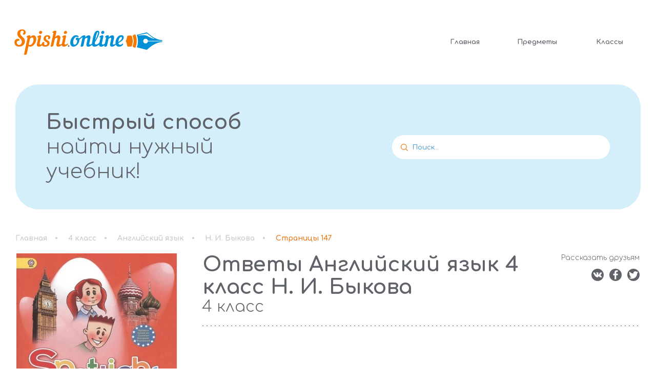

--- FILE ---
content_type: text/html; charset=UTF-8
request_url: https://spishi.online/4-klass/angliyskiy-yazyk/bykova/stranicy-147
body_size: 5287
content:
<!DOCTYPE html><html lang="ru"><head><meta charset="utf-8"><title>Решебник гдз по Английскому языку за 4 класс - Страницы: 147</title><meta name="description" content="Решебник гдз по Английскому языку за 4 класс - Страницы: 147 | Авторы: Н. И. Быкова, Д. Дули | Производство: Просвещение"><meta name="viewport" content="width=device-width, initial-scale=1.0"><meta name="referrer" content="unsafe-url"><link rel="canonical" href="https://spishi.online/4-klass/angliyskiy-yazyk/bykova/stranicy-147"><meta property="og:title" content="Решебник гдз по Английскому языку за 4 класс - Страницы: 147"><meta property="og:type" content="website"><meta property="og:description" content="Решебник гдз по Английскому языку за 4 класс - Страницы: 147 | Авторы: Н. И. Быкова, Д. Дули | Производство: Просвещение"><meta property="og:description" content="Description Here"><meta property="og:url" content="http://spishi.online/4-klass/angliyskiy-yazyk/bykova/stranicy-147"><meta property="og:site_name" content="Spishi.Online"><meta property="og:image" content="https://spishi.online/build/image/brand.png"><meta property="og:image:width" content="1200"><meta property="og:image:height" content="628"><meta name="twitter:card" content="summary"><meta name="twitter:title" content="Решебник гдз по Английскому языку за 4 класс - Страницы: 147"><meta name="twitter:description" content="Решебник гдз по Английскому языку за 4 класс - Страницы: 147 | Авторы: Н. И. Быкова, Д. Дули | Производство: Просвещение"><meta name="twitter:image" content="https://spishi.online/build/image/brand.png"><link rel="image_src" href="https://spishi.online/build/image/brand.png"><link rel="apple-touch-icon" sizes="180x180" href="/apple-touch-icon.png?v=ngJRmlMndy"><link rel="icon" type="image/png" sizes="32x32" href="/favicon-32x32.png?v=ngJRmlMndy"><link rel="icon" type="image/png" sizes="16x16" href="/favicon-16x16.png?v=ngJRmlMndy"><link rel="manifest" href="/site.webmanifest?v=ngJRmlMndy"><link rel="mask-icon" href="/safari-pinned-tab.svg?v=ngJRmlMndy" color="#0090d5"><link rel="shortcut icon" href="/favicon.ico?v=ngJRmlMndy"><meta name="apple-mobile-web-app-title" content="Spishi.Online"><meta name="application-name" content="Spishi.Online"><meta name="msapplication-TileColor" content="#ffffff"><meta name="theme-color" content="#ffffff"><link rel="stylesheet" media="all" href="/build/css/bundle.css"><script type="text/javascript" > (function(m,e,t,r,i,k,a){m[i]=m[i]||function(){(m[i].a=m[i].a||[]).push(arguments)}; m[i].l=1*new Date();k=e.createElement(t),a=e.getElementsByTagName(t)[0],k.async=1,k.src=r,a.parentNode.insertBefore(k,a)}) (window, document, "script", "https://mc.yandex.ru/metrika/tag.js", "ym"); ym(67682119, "init", { clickmap:true, trackLinks:true, accurateTrackBounce:true }); </script><noscript><div><img src="https://mc.yandex.ru/watch/67682119" style="position:absolute; left:-9999px;" alt="" /></div></noscript><script async src="https://www.googletagmanager.com/gtag/js?id=UA-179041246-1"></script><script> window.dataLayer = window.dataLayer || []; function gtag(){dataLayer.push(arguments);} gtag('js', new Date()); gtag('config', 'UA-179041246-1'); </script></head><body><div class="wrapper"><header class="header js-header"><div class="header__ctr ctr"><button class="header__burger burger js-header-burger"><span></span></button><a class="header__logo" href="/"><img class="header__pic" src="/build/image/logo.svg" alt="Ответы для учебников – Домашние задания"></a><div class="header__wrapper js-header-wrapper"><nav class="header__nav"><div class="header__item"><a class="header__head" href="/">Главная</a></div><div class="header__item js-header-item"><a class="header__head js-header-head" href="#">Предметы</a><div class="header__body js-header-body"><div class="header__box js-header-box"><a class="header__top js-header-top" href="#">Физика</a><div class="header__list js-header-list"><a class="header__link" href="/7-klass/fizika">7 класс</a><a class="header__link" href="/8-klass/fizika">8 класс</a><a class="header__link" href="/9-klass/fizika">9 класс</a></div></div><div class="header__box js-header-box"><a class="header__top js-header-top" href="#">Алгебра</a><div class="header__list js-header-list"><a class="header__link" href="/7-klass/algebra">7 класс</a></div></div><div class="header__box js-header-box"><a class="header__top js-header-top" href="#">Английский язык</a><div class="header__list js-header-list"><a class="header__link" href="/4-klass/angliyskiy-yazyk">4 класс</a><a class="header__link" href="/5-klass/angliyskiy-yazyk">5 класс</a><a class="header__link" href="/6-klass/angliyskiy-yazyk">6 класс</a><a class="header__link" href="/7-klass/angliyskiy-yazyk">7 класс</a><a class="header__link" href="/8-klass/angliyskiy-yazyk">8 класс</a></div></div><div class="header__box js-header-box"><a class="header__top js-header-top" href="#">Русский язык</a><div class="header__list js-header-list"><a class="header__link" href="/3-klass/russkiy-yazyk">3 класс</a><a class="header__link" href="/4-klass/russkiy-yazyk">4 класс</a><a class="header__link" href="/5-klass/russkiy-yazyk">5 класс</a><a class="header__link" href="/6-klass/russkiy-yazyk">6 класс</a><a class="header__link" href="/7-klass/russkiy-yazyk">7 класс</a><a class="header__link" href="/8-klass/russkiy-yazyk">8 класс</a><a class="header__link" href="/9-klass/russkiy-yazyk">9 класс</a></div></div><div class="header__box js-header-box"><a class="header__top js-header-top" href="#">Геометрия</a><div class="header__list js-header-list"><a class="header__link" href="/7-klass/geometriya">7 класс</a><a class="header__link" href="/8-klass/geometriya">8 класс</a><a class="header__link" href="/9-klass/geometriya">9 класс</a></div></div><div class="header__box js-header-box"><a class="header__top js-header-top" href="#">Химия</a><div class="header__list js-header-list"><a class="header__link" href="/8-klass/himiya">8 класс</a><a class="header__link" href="/9-klass/himiya">9 класс</a></div></div><div class="header__box js-header-box"><a class="header__top js-header-top" href="#">Биология</a><div class="header__list js-header-list"><a class="header__link" href="/6-klass/biologiya">6 класс</a><a class="header__link" href="/7-klass/biologiya">7 класс</a><a class="header__link" href="/8-klass/biologiya">8 класс</a><a class="header__link" href="/9-klass/biologiya">9 класс</a></div></div><div class="header__box js-header-box"><a class="header__top js-header-top" href="#">История</a><div class="header__list js-header-list"><a class="header__link" href="/5-klass/istoriya">5 класс</a><a class="header__link" href="/6-klass/istoriya">6 класс</a><a class="header__link" href="/7-klass/istoriya">7 класс</a><a class="header__link" href="/8-klass/istoriya">8 класс</a></div></div><div class="header__box js-header-box"><a class="header__top js-header-top" href="#">Обществознание</a><div class="header__list js-header-list"><a class="header__link" href="/6-klass/obshchestvoznanie">6 класс</a><a class="header__link" href="/7-klass/obshchestvoznanie">7 класс</a><a class="header__link" href="/8-klass/obshchestvoznanie">8 класс</a><a class="header__link" href="/9-klass/obshchestvoznanie">9 класс</a></div></div></div></div><div class="header__item js-header-item"><a class="header__head js-header-head" href="#">Классы</a><div class="header__body js-header-body"><div class="header__box js-header-box"><a class="header__top js-header-top" href="#">3 класс</a><div class="header__list js-header-list"><a class="header__link" href="/3-klass/russkiy-yazyk">Русский язык</a></div></div><div class="header__box js-header-box"><a class="header__top js-header-top" href="#">4 класс</a><div class="header__list js-header-list"><a class="header__link" href="/4-klass/angliyskiy-yazyk">Английский язык</a><a class="header__link" href="/4-klass/russkiy-yazyk">Русский язык</a></div></div><div class="header__box js-header-box"><a class="header__top js-header-top" href="#">5 класс</a><div class="header__list js-header-list"><a class="header__link" href="/5-klass/angliyskiy-yazyk">Английский язык</a><a class="header__link" href="/5-klass/russkiy-yazyk">Русский язык</a><a class="header__link" href="/5-klass/istoriya">История</a></div></div><div class="header__box js-header-box"><a class="header__top js-header-top" href="#">6 класс</a><div class="header__list js-header-list"><a class="header__link" href="/6-klass/angliyskiy-yazyk">Английский язык</a><a class="header__link" href="/6-klass/russkiy-yazyk">Русский язык</a><a class="header__link" href="/6-klass/biologiya">Биология</a><a class="header__link" href="/6-klass/istoriya">История</a><a class="header__link" href="/6-klass/obshchestvoznanie">Обществознание</a></div></div><div class="header__box js-header-box"><a class="header__top js-header-top" href="#">7 класс</a><div class="header__list js-header-list"><a class="header__link" href="/7-klass/fizika">Физика</a><a class="header__link" href="/7-klass/algebra">Алгебра</a><a class="header__link" href="/7-klass/angliyskiy-yazyk">Английский язык</a><a class="header__link" href="/7-klass/russkiy-yazyk">Русский язык</a><a class="header__link" href="/7-klass/geometriya">Геометрия</a><a class="header__link" href="/7-klass/biologiya">Биология</a><a class="header__link" href="/7-klass/istoriya">История</a><a class="header__link" href="/7-klass/obshchestvoznanie">Обществознание</a></div></div><div class="header__box js-header-box"><a class="header__top js-header-top" href="#">8 класс</a><div class="header__list js-header-list"><a class="header__link" href="/8-klass/fizika">Физика</a><a class="header__link" href="/8-klass/angliyskiy-yazyk">Английский язык</a><a class="header__link" href="/8-klass/russkiy-yazyk">Русский язык</a><a class="header__link" href="/8-klass/geometriya">Геометрия</a><a class="header__link" href="/8-klass/himiya">Химия</a><a class="header__link" href="/8-klass/biologiya">Биология</a><a class="header__link" href="/8-klass/istoriya">История</a><a class="header__link" href="/8-klass/obshchestvoznanie">Обществознание</a></div></div><div class="header__box js-header-box"><a class="header__top js-header-top" href="#">9 класс</a><div class="header__list js-header-list"><a class="header__link" href="/9-klass/fizika">Физика</a><a class="header__link" href="/9-klass/russkiy-yazyk">Русский язык</a><a class="header__link" href="/9-klass/geometriya">Геометрия</a><a class="header__link" href="/9-klass/himiya">Химия</a><a class="header__link" href="/9-klass/biologiya">Биология</a><a class="header__link" href="/9-klass/obshchestvoznanie">Обществознание</a></div></div></div></div></nav></div></div><div class="header__bg js-header-bg"></div></header><div class="wrapper__content"><div class="main main_sm js-main"><div class="main__ctr ctr"><div class="main__container"><div class="main__desc"><div class="main__title">Быстрый способ</div><div class="main__info">найти нужный учебник!</div></div><form class="main__form js-main-form" action="/search"><input class="main__input js-main-input" type="text" placeholder="Поиск…" name="q" value="" /><button class="main__btn"><svg class="icon icon-search"><use xlink:href="/build/image/sprite.svg#icon-search"></use></svg></button></form></div></div></div><div class="breadcrumbs"><div class="breadcrumbs__ctr ctr"><ul class="breadcrumbs__list"><li class="breadcrumbs__item"><a class="breadcrumbs__link" href="/">Главная</a></li><li class="breadcrumbs__item"><a class="breadcrumbs__link" href="/4-klass">4 класс</a></li><li class="breadcrumbs__item"><a class="breadcrumbs__link" href="/4-klass/angliyskiy-yazyk">Английский язык</a></li><li class="breadcrumbs__item"><a class="breadcrumbs__link" href="/4-klass/angliyskiy-yazyk/bykova">Н. И. Быкова</a></li><li class="breadcrumbs__item">Страницы 147</li></ul></div></div><div class="statistics"><div class="description description_page js-description"><div class="description__ctr ctr"><div class="description__row"><div class="description__preview"><img class="description__pic" src="/storage/books/85/main.jpg" alt="Домашние задания Английский язык Н. И. Быкова 4 класс"></div><div class="description__wrap"><div class="description__head"><div class="description__info"><h2 class="description__title">Ответы Английский язык 4 класс Н. И. Быкова</h2><div class="description__classes">4 класс</div></div><div class="description__share"><div class="description__text">Рассказать друзьям</div><div class="description__social"><a class="description__link" href="http://vk.com/share.php?url=https://spishi.online/4-klass/angliyskiy-yazyk/bykova&amp;noparse=true" target="_blank" onclick="return Share.me(this);"><svg class="icon icon-vk"><use xlink:href="/build/image/sprite.svg#icon-vk"></use></svg></a><a class="description__link" href="https://www.facebook.com/sharer/sharer.php?s=100&amp;p%5Burl%5D=https://spishi.online/4-klass/angliyskiy-yazyk/bykova" target="_blank" onclick="return Share.me(this);"><svg class="icon icon-fb"><use xlink:href="/build/image/sprite.svg#icon-fb"></use></svg></a><a class="description__link" href="https://twitter.com/intent/tweet?original_referer=http%3A%2F%2Ffiddle.jshell.net%2F_display%2F&amp;url=https://spishi.online/4-klass/angliyskiy-yazyk/bykova" target="_blank" onclick="return Share.me(this)"><svg class="icon icon-twitter"><use xlink:href="/build/image/sprite.svg#icon-twitter"></use></svg></a></div></div></div><div class="description__options"><div class="description__option">Издательство: <strong>Просвещение</strong></div><div class="description__option"> Авторы: <strong> Н. И. Быкова, Д. Дули </strong></div><div class="description__option">Год: <strong>2019</strong></div></div></div></div></div></div><div class="page"><div class="page__ctr ctr"><h1 class="page__head">Страницы: 147</h1><div class="page__wrap"><a class="page__preview" href="/storage/books/85/contents/23012.jpg" data-fancybox><img class="page__pic" src="/storage/books/85/contents/23012.jpg" alt="Английский язык 4 класс Н. И. Быкова Страницы 147"></a><div class="page__control"><a class="page__link page__link_left" href="/4-klass/angliyskiy-yazyk/bykova/stranicy-146"><svg class="icon icon-arrow-left"><use xlink:href="/build/image/sprite.svg#icon-arrow-left"></use></svg></a><a class="page__link page__link_right" href="/4-klass/angliyskiy-yazyk/bykova/stranicy-148"><svg class="icon icon-arrow-right"><use xlink:href="/build/image/sprite.svg#icon-arrow-right"></use></svg></a></div></div></div></div></div></div><div class="tabs tabs_top js-tabs"><div class="tabs__ctr ctr"><div class="tabs__head"><div class="tabs__title title">Популярные учебники</div><div class="tabs__line"><div class="tabs__all">Классы</div><div class="tabs__nav"><a class=" tabs__link js-tabs-link " href="#" >3</a><a class=" tabs__link js-tabs-link active " href="#" >4</a><a class=" tabs__link js-tabs-link " href="#" >5</a><a class=" tabs__link js-tabs-link " href="#" >6</a><a class=" tabs__link js-tabs-link " href="#" >7</a><a class=" tabs__link js-tabs-link " href="#" >8</a><a class=" tabs__link js-tabs-link " href="#" >9</a></div></div></div><div class="tabs__container"><div class="tabs__item js-tabs-item"><div class="tabs__list"><div class="element"><div class="element__preview"><img class="element__pic" src="/storage/books/67/main.jpg" alt="Домашние задания Русский язык 2 часть М. И. Кузнецова 3 класс" /></div><div class="element__details"><a class="element__title" href="/3-klass/russkiy-yazyk/rabochaya-tetrad-kuznecova-chast-2">Русский язык 2 часть </a><div class="element__classes">3 класс</div><ul class="element__authors"><li>М. И. Кузнецова</li></ul><button class="element__btn btn btn_blue">Перейти</button></div></div><div class="element"><div class="element__preview"><img class="element__pic" src="/storage/books/27/main.jpg" alt="Домашние задания Русский язык 2 часть М. И. Кузнецова 3 класс" /></div><div class="element__details"><a class="element__title" href="/3-klass/russkiy-yazyk/kuznecova-chast-2">Русский язык 2 часть </a><div class="element__classes">3 класс</div><ul class="element__authors"><li>М. И. Кузнецова</li><li>С. В. Иванов</li><li>А. О. Евдокимова</li></ul><button class="element__btn btn btn_blue">Перейти</button></div></div><div class="element"><div class="element__preview"><img class="element__pic" src="/storage/books/26/main.jpg" alt="Домашние задания Русский язык 1 часть М. И. Кузнецова 3 класс" /></div><div class="element__details"><a class="element__title" href="/3-klass/russkiy-yazyk/kuznecova-chast-1">Русский язык 1 часть </a><div class="element__classes">3 класс</div><ul class="element__authors"><li>М. И. Кузнецова</li><li>С. В. Иванов</li><li>А. О. Евдокимова</li></ul><button class="element__btn btn btn_blue">Перейти</button></div></div><div class="element"><div class="element__preview"><img class="element__pic" src="/storage/books/66/main.jpg" alt="Домашние задания Русский язык 1 часть М. И. Кузнецова 3 класс" /></div><div class="element__details"><a class="element__title" href="/3-klass/russkiy-yazyk/rabochaya-tetrad-kuznecova-chast-1">Русский язык 1 часть </a><div class="element__classes">3 класс</div><ul class="element__authors"><li>М. И. Кузнецова</li></ul><button class="element__btn btn btn_blue">Перейти</button></div></div></div></div><div class="tabs__item js-tabs-item"><div class="tabs__list"><div class="element"><div class="element__preview"><img class="element__pic" src="/storage/books/85/main.jpg" alt="Домашние задания Английский язык Н. И. Быкова 4 класс" /></div><div class="element__details"><a class="element__title" href="/4-klass/angliyskiy-yazyk/bykova">Английский язык </a><div class="element__classes">4 класс</div><ul class="element__authors"><li>Н. И. Быкова</li><li>Д. Дули</li></ul><button class="element__btn btn btn_blue">Перейти</button></div></div><div class="element"><div class="element__preview"><img class="element__pic" src="/storage/books/51/main.jpg" alt="Домашние задания Русский язык 2 часть М. С. Соловейчик 4 класс" /></div><div class="element__details"><a class="element__title" href="/4-klass/russkiy-yazyk/soloveychik-chast-2">Русский язык 2 часть </a><div class="element__classes">4 класс</div><ul class="element__authors"><li>М. С. Соловейчик</li><li>Н. С. Кузьменко</li></ul><button class="element__btn btn btn_blue">Перейти</button></div></div><div class="element"><div class="element__preview"><img class="element__pic" src="/storage/books/73/main.jpg" alt="Домашние задания Русский язык 2 часть Н. В. Нечаева 4 класс" /></div><div class="element__details"><a class="element__title" href="/4-klass/russkiy-yazyk/nechaeva-chast-2">Русский язык 2 часть </a><div class="element__classes">4 класс</div><ul class="element__authors"><li>Н. В. Нечаева</li><li>С. Г. Яковлева</li></ul><button class="element__btn btn btn_blue">Перейти</button></div></div><div class="element"><div class="element__preview"><img class="element__pic" src="/storage/books/14/main.jpg" alt="Домашние задания Русский язык 2 часть С. В. Иванов 4 класс" /></div><div class="element__details"><a class="element__title" href="/4-klass/russkiy-yazyk/ivanov-chast-2">Русский язык 2 часть </a><div class="element__classes">4 класс</div><ul class="element__authors"><li>С. В. Иванов</li><li>М. И. Кузнецова</li><li>Л. В. Петленко</li></ul><button class="element__btn btn btn_blue">Перейти</button></div></div><div class="element"><div class="element__preview"><img class="element__pic" src="/storage/books/63/main.jpg" alt="Домашние задания Английский язык В. П. Кузовлев 4 класс" /></div><div class="element__details"><a class="element__title" href="/4-klass/angliyskiy-yazyk/kuzovlev">Английский язык </a><div class="element__classes">4 класс</div><ul class="element__authors"><li>В. П. Кузовлев</li><li>Э. Ш. Перегудова</li><li>О. В. Стрельникова</li></ul><button class="element__btn btn btn_blue">Перейти</button></div></div><div class="element"><div class="element__preview"><img class="element__pic" src="/storage/books/72/main.jpg" alt="Домашние задания Русский язык 1 часть Н. В. Нечаева 4 класс" /></div><div class="element__details"><a class="element__title" href="/4-klass/russkiy-yazyk/nechaeva-chast-1">Русский язык 1 часть </a><div class="element__classes">4 класс</div><ul class="element__authors"><li>Н. В. Нечаева</li><li>С. Г. Яковлева</li></ul><button class="element__btn btn btn_blue">Перейти</button></div></div></div></div><div class="tabs__item js-tabs-item"><div class="tabs__list"><div class="element"><div class="element__preview"><img class="element__pic" src="/storage/books/23/main.jpg" alt="Домашние задания Английский язык Ю. Е. Ваулина 5 класс" /></div><div class="element__details"><a class="element__title" href="/5-klass/angliyskiy-yazyk/vaulina">Английский язык </a><div class="element__classes">5 класс</div><ul class="element__authors"><li>Ю. Е. Ваулина</li><li>Д. Дули</li><li>О. Е. Подоляко</li></ul><button class="element__btn btn btn_blue">Перейти</button></div></div><div class="element"><div class="element__preview"><img class="element__pic" src="/storage/books/17/main.jpg" alt="Домашние задания Русский язык 2 часть Т. А. Ладыженская 5 класс" /></div><div class="element__details"><a class="element__title" href="/5-klass/russkiy-yazyk/ladyzhenskaya-chast-2">Русский язык 2 часть </a><div class="element__classes">5 класс</div><ul class="element__authors"><li>Т. А. Ладыженская</li><li>М. Т. Баранов</li><li>Л. А. Тростенцова</li></ul><button class="element__btn btn btn_blue">Перейти</button></div></div><div class="element"><div class="element__preview"><img class="element__pic" src="/storage/books/53/main.jpg" alt="Домашние задания Английский язык В. П. Кузовлев 5 класс" /></div><div class="element__details"><a class="element__title" href="/5-klass/angliyskiy-yazyk/rabochaya-tetrad-kuzovlev">Английский язык </a><div class="element__classes">5 класс</div><ul class="element__authors"><li>В. П. Кузовлев</li><li>Н. М. Лапа</li><li>И. П. Костина</li></ul><button class="element__btn btn btn_blue">Перейти</button></div></div><div class="element"><div class="element__preview"><img class="element__pic" src="/storage/books/20/main.jpg" alt="Домашние задания Английский язык Ю. Е. Ваулина 5 класс" /></div><div class="element__details"><a class="element__title" href="/5-klass/angliyskiy-yazyk/rabochaya-tetrad-vaulina">Английский язык </a><div class="element__classes">5 класс</div><ul class="element__authors"><li>Ю. Е. Ваулина</li><li>Д. Дули</li></ul><button class="element__btn btn btn_blue">Перейти</button></div></div><div class="element"><div class="element__preview"><img class="element__pic" src="/storage/books/16/main.jpg" alt="Домашние задания Русский язык 1 часть Т. А. Ладыженская 5 класс" /></div><div class="element__details"><a class="element__title" href="/5-klass/russkiy-yazyk/ladyzhenskaya-chast-1">Русский язык 1 часть </a><div class="element__classes">5 класс</div><ul class="element__authors"><li>Т. А. Ладыженская</li><li>М. Т. Баранов</li><li>Л. А. Тростенцова</li></ul><button class="element__btn btn btn_blue">Перейти</button></div></div><div class="element"><div class="element__preview"><img class="element__pic" src="/storage/books/40/main.jpg" alt="Домашние задания История 2 часть Г. И. Годер 5 класс" /></div><div class="element__details"><a class="element__title" href="/5-klass/istoriya/rabochaya-tetrad-goder-chast-2">История 2 часть </a><div class="element__classes">5 класс</div><ul class="element__authors"><li>Г. И. Годер</li></ul><button class="element__btn btn btn_blue">Перейти</button></div></div></div></div><div class="tabs__item js-tabs-item"><div class="tabs__list"><div class="element"><div class="element__preview"><img class="element__pic" src="/storage/books/15/main.jpg" alt="Домашние задания Английский язык Ю. Е. Ваулина 6 класс" /></div><div class="element__details"><a class="element__title" href="/6-klass/angliyskiy-yazyk/vaulina">Английский язык </a><div class="element__classes">6 класс</div><ul class="element__authors"><li>Ю. Е. Ваулина</li><li>Д. Дули</li></ul><button class="element__btn btn btn_blue">Перейти</button></div></div><div class="element"><div class="element__preview"><img class="element__pic" src="/storage/books/6/main.jpg" alt="Домашние задания Русский язык 2 часть М. Т. Баранов 6 класс" /></div><div class="element__details"><a class="element__title" href="/6-klass/russkiy-yazyk/baranov-chast-2">Русский язык 2 часть </a><div class="element__classes">6 класс</div><ul class="element__authors"><li>М. Т. Баранов</li><li>Т. А. Ладыженская</li><li>Л. А. Тростенцова</li></ul><button class="element__btn btn btn_blue">Перейти</button></div></div><div class="element"><div class="element__preview"><img class="element__pic" src="/storage/books/32/main.jpg" alt="Домашние задания История И. А. Артасов 6 класс" /></div><div class="element__details"><a class="element__title" href="/6-klass/istoriya/rabochaya-tetrad-artasov">История </a><div class="element__classes">6 класс</div><ul class="element__authors"><li>И. А. Артасов</li><li>А. А. Данилов</li><li>Л. Г. Косулина</li></ul><button class="element__btn btn btn_blue">Перейти</button></div></div><div class="element"><div class="element__preview"><img class="element__pic" src="/storage/books/24/main.jpg" alt="Домашние задания Русский язык М. М. Разумовская 6 класс" /></div><div class="element__details"><a class="element__title" href="/6-klass/russkiy-yazyk/razumovskaya">Русский язык </a><div class="element__classes">6 класс</div><ul class="element__authors"><li>М. М. Разумовская</li><li>С. И. Львова</li><li>В. И. Капинос</li></ul><button class="element__btn btn btn_blue">Перейти</button></div></div><div class="element"><div class="element__preview"><img class="element__pic" src="/storage/books/79/main.jpg" alt="Домашние задания Биология 1 часть И. Н. Пономарева 6 класс" /></div><div class="element__details"><a class="element__title" href="/6-klass/biologiya/rabochaya-tetrad-ponomareva-chast-1">Биология 1 часть </a><div class="element__classes">6 класс</div><ul class="element__authors"><li>И. Н. Пономарева</li><li>О. А. Корнилова</li><li>В. С. Кучменко</li></ul><button class="element__btn btn btn_blue">Перейти</button></div></div><div class="element"><div class="element__preview"><img class="element__pic" src="/storage/books/76/main.jpg" alt="Домашние задания Обществознание Л. Ф. Иванова 6 класс" /></div><div class="element__details"><a class="element__title" href="/6-klass/obshchestvoznanie/rabochaya-tetrad-ivanova">Обществознание </a><div class="element__classes">6 класс</div><ul class="element__authors"><li>Л. Ф. Иванова</li><li>Я. В. Хотеенкова</li></ul><button class="element__btn btn btn_blue">Перейти</button></div></div></div></div><div class="tabs__item js-tabs-item"><div class="tabs__list"><div class="element"><div class="element__preview"><img class="element__pic" src="/storage/books/33/main.jpg" alt="Домашние задания Алгебра А. Г. Мерзляк 7 класс" /></div><div class="element__details"><a class="element__title" href="/7-klass/algebra/didakticheskie-materialy-merzlyak">Алгебра </a><div class="element__classes">7 класс</div><ul class="element__authors"><li>А. Г. Мерзляк</li><li>В. Б. Полонский</li><li>Е. М. Рабинович</li></ul><button class="element__btn btn btn_blue">Перейти</button></div></div><div class="element"><div class="element__preview"><img class="element__pic" src="/storage/books/46/main.jpg" alt="Домашние задания Геометрия М. А. Иченская 7-8-9 класс" /></div><div class="element__details"><a class="element__title" href="/7-klass/geometriya/samostoyatelnye-i-kontrolnye-raboty-ichenskaya">Геометрия </a><div class="element__classes">7-8-9 класс</div><ul class="element__authors"><li>М. А. Иченская</li></ul><button class="element__btn btn btn_blue">Перейти</button></div></div><div class="element"><div class="element__preview"><img class="element__pic" src="/storage/books/42/main.jpg" alt="Домашние задания Физика А. В. Перышкин 7 класс" /></div><div class="element__details"><a class="element__title" href="/7-klass/fizika/peryshkin">Физика </a><div class="element__classes">7 класс</div><ul class="element__authors"><li>А. В. Перышкин</li></ul><button class="element__btn btn btn_blue">Перейти</button></div></div><div class="element"><div class="element__preview"><img class="element__pic" src="/storage/books/83/main.jpg" alt="Домашние задания Физика Е. А. Марон 7 класс" /></div><div class="element__details"><a class="element__title" href="/7-klass/fizika/samostoyatelnye-i-kontrolnye-raboty-maron">Физика </a><div class="element__classes">7 класс</div><ul class="element__authors"><li>Е. А. Марон</li><li>А. Е. Марон</li></ul><button class="element__btn btn btn_blue">Перейти</button></div></div><div class="element"><div class="element__preview"><img class="element__pic" src="/storage/books/84/main.jpg" alt="Домашние задания Физика А. Е. Марон 7 класс" /></div><div class="element__details"><a class="element__title" href="/7-klass/fizika/didakticheskie-materialy-maron">Физика </a><div class="element__classes">7 класс</div><ul class="element__authors"><li>А. Е. Марон</li><li>Е. А. Марон</li></ul><button class="element__btn btn btn_blue">Перейти</button></div></div><div class="element"><div class="element__preview"><img class="element__pic" src="/storage/books/41/main.jpg" alt="Домашние задания Алгебра Л. И. Звавич 7 класс" /></div><div class="element__details"><a class="element__title" href="/7-klass/algebra/didakticheskie-materialy-zvavich">Алгебра </a><div class="element__classes">7 класс</div><ul class="element__authors"><li>Л. И. Звавич</li><li>Л. В. Кузнецова</li><li>С. Б. Суворова</li></ul><button class="element__btn btn btn_blue">Перейти</button></div></div></div></div><div class="tabs__item js-tabs-item"><div class="tabs__list"><div class="element"><div class="element__preview"><img class="element__pic" src="/storage/books/46/main.jpg" alt="Домашние задания Геометрия М. А. Иченская 7-8-9 класс" /></div><div class="element__details"><a class="element__title" href="/7-klass/geometriya/samostoyatelnye-i-kontrolnye-raboty-ichenskaya">Геометрия </a><div class="element__classes">7-8-9 класс</div><ul class="element__authors"><li>М. А. Иченская</li></ul><button class="element__btn btn btn_blue">Перейти</button></div></div><div class="element"><div class="element__preview"><img class="element__pic" src="/storage/books/8/main.jpg" alt="Домашние задания Английский язык Ю. Е. Ваулина 8 класс" /></div><div class="element__details"><a class="element__title" href="/8-klass/angliyskiy-yazyk/vaulina">Английский язык </a><div class="element__classes">8 класс</div><ul class="element__authors"><li>Ю. Е. Ваулина</li><li>Д. Дули</li><li>О. Е. Подоляко</li></ul><button class="element__btn btn btn_blue">Перейти</button></div></div><div class="element"><div class="element__preview"><img class="element__pic" src="/storage/books/61/main.jpg" alt="Домашние задания Химия О. С. Габриелян 8 класс" /></div><div class="element__details"><a class="element__title" href="/8-klass/himiya/rabochaya-tetrad-gabrielyan">Химия </a><div class="element__classes">8 класс</div><ul class="element__authors"><li>О. С. Габриелян</li><li>С. А. Сладков</li></ul><button class="element__btn btn btn_blue">Перейти</button></div></div><div class="element"><div class="element__preview"><img class="element__pic" src="/storage/books/37/main.jpg" alt="Домашние задания Биология Д. В. Колесов 8 класс" /></div><div class="element__details"><a class="element__title" href="/8-klass/biologiya/rabochaya-tetrad-kolesov">Биология </a><div class="element__classes">8 класс</div><ul class="element__authors"><li>Д. В. Колесов</li><li>Р. Д. Маш</li><li>В. И. Сивоглазов</li></ul><button class="element__btn btn btn_blue">Перейти</button></div></div><div class="element"><div class="element__preview"><img class="element__pic" src="/storage/books/44/main.jpg" alt="Домашние задания Химия Г. Е. Рудзитис 8 класс" /></div><div class="element__details"><a class="element__title" href="/8-klass/himiya/rudzitis">Химия </a><div class="element__classes">8 класс</div><ul class="element__authors"><li>Г. Е. Рудзитис</li><li>Ф. Г. Фельдман</li></ul><button class="element__btn btn btn_blue">Перейти</button></div></div><div class="element"><div class="element__preview"><img class="element__pic" src="/storage/books/29/main.jpg" alt="Домашние задания Английский язык В. П. Кузовлев 8 класс" /></div><div class="element__details"><a class="element__title" href="/8-klass/angliyskiy-yazyk/kuzovlev">Английский язык </a><div class="element__classes">8 класс</div><ul class="element__authors"><li>В. П. Кузовлев</li><li>Н. М. Лапа</li><li>Э. Ш. Перегудова</li></ul><button class="element__btn btn btn_blue">Перейти</button></div></div></div></div><div class="tabs__item js-tabs-item"><div class="tabs__list"><div class="element"><div class="element__preview"><img class="element__pic" src="/storage/books/70/main.jpg" alt="Домашние задания Физика О. И. Громцева 9 класс" /></div><div class="element__details"><a class="element__title" href="/9-klass/fizika/kontrolnye-i-samostoyatelnye-raboty-gromceva">Физика </a><div class="element__classes">9 класс</div><ul class="element__authors"><li>О. И. Громцева</li></ul><button class="element__btn btn btn_blue">Перейти</button></div></div><div class="element"><div class="element__preview"><img class="element__pic" src="/storage/books/46/main.jpg" alt="Домашние задания Геометрия М. А. Иченская 7-8-9 класс" /></div><div class="element__details"><a class="element__title" href="/7-klass/geometriya/samostoyatelnye-i-kontrolnye-raboty-ichenskaya">Геометрия </a><div class="element__classes">7-8-9 класс</div><ul class="element__authors"><li>М. А. Иченская</li></ul><button class="element__btn btn btn_blue">Перейти</button></div></div><div class="element"><div class="element__preview"><img class="element__pic" src="/storage/books/58/main.jpg" alt="Домашние задания Русский язык М. М. Разумовская 9 класс" /></div><div class="element__details"><a class="element__title" href="/9-klass/russkiy-yazyk/razumovskaya">Русский язык </a><div class="element__classes">9 класс</div><ul class="element__authors"><li>М. М. Разумовская</li><li>С. И. Львова</li><li>В. И. Капинос</li></ul><button class="element__btn btn btn_blue">Перейти</button></div></div><div class="element"><div class="element__preview"><img class="element__pic" src="/storage/books/74/main.jpg" alt="Домашние задания Химия О. С. Габриелян 9 класс" /></div><div class="element__details"><a class="element__title" href="/9-klass/himiya/rabochaya-tetrad-gabrielyan">Химия </a><div class="element__classes">9 класс</div><ul class="element__authors"><li>О. С. Габриелян</li><li>С. А. Сладков</li></ul><button class="element__btn btn btn_blue">Перейти</button></div></div><div class="element"><div class="element__preview"><img class="element__pic" src="/storage/books/71/main.jpg" alt="Домашние задания Физика А. В. Перышкин 9 класс" /></div><div class="element__details"><a class="element__title" href="/9-klass/fizika/peryshkin">Физика </a><div class="element__classes">9 класс</div><ul class="element__authors"><li>А. В. Перышкин</li><li>Е. М. Гутник</li></ul><button class="element__btn btn btn_blue">Перейти</button></div></div><div class="element"><div class="element__preview"><img class="element__pic" src="/storage/books/7/main.jpg" alt="Домашние задания Геометрия Л. С. Атанасян 7-8-9 класс" /></div><div class="element__details"><a class="element__title" href="/7-klass/geometriya/atanasyan">Геометрия </a><div class="element__classes">7-8-9 класс</div><ul class="element__authors"><li>Л. С. Атанасян</li><li>В. Ф. Бутузов</li><li>С. Б. Кадомцев</li></ul><button class="element__btn btn btn_blue">Перейти</button></div></div></div></div></div></div></div><footer class="footer"><div class="footer__ctr ctr"><div class="footer__row"><div class="footer__copyright"> Решебник <a href="/">гдз</a> онлайн © Spishi.Online, 2025 </div><div class="footer__links"><a class="footer__link" href="/info/dmca">DMCA</a><a class="footer__link" href="/info/privacy">Конфиденциальность</a><a class="footer__link" href="/info/about">О сайте</a></div></div></div></footer></div><script src="/build/js/bundle.js"></script><script> new Image().src = '//counter.yadro.ru/hit?r' + escape(document.referrer) + ((typeof (screen) === 'undefined') ? '' : ';s' + screen.width + '*' + screen.height + '*' + (screen.colorDepth ? screen.colorDepth : screen.pixelDepth)) + ';u' + escape(document.URL) + ';' + Math.random()</script><script defer src="https://static.cloudflareinsights.com/beacon.min.js/vcd15cbe7772f49c399c6a5babf22c1241717689176015" integrity="sha512-ZpsOmlRQV6y907TI0dKBHq9Md29nnaEIPlkf84rnaERnq6zvWvPUqr2ft8M1aS28oN72PdrCzSjY4U6VaAw1EQ==" data-cf-beacon='{"version":"2024.11.0","token":"bcb96008dc9b412ca16affc3b01c94c6","r":1,"server_timing":{"name":{"cfCacheStatus":true,"cfEdge":true,"cfExtPri":true,"cfL4":true,"cfOrigin":true,"cfSpeedBrain":true},"location_startswith":null}}' crossorigin="anonymous"></script>
</html>

--- FILE ---
content_type: text/css
request_url: https://spishi.online/build/css/bundle.css
body_size: 14340
content:
@import url("https://fonts.googleapis.com/css?family=Comfortaa:300,400,500,700&display=swap&subset=cyrillic");
html, body, div, span, applet, object, iframe, h1, h2, h3, h4, h5, h6, p, blockquote, pre, a, abbr, acronym, address, big, cite, code, del, dfn, em, img, ins, kbd, q, s, samp, small, strike, strong, sub, sup, tt, var, b, u, i, center, dl, dt, dd, ol, ul, li, fieldset, form, label, legend, table, caption, tbody, tfoot, thead, tr, th, td, article, aside, canvas, details, embed, figure, figcaption, footer, header, hgroup, menu, nav, output, ruby, section, summary, time, mark, audio, video { margin: 0; padding: 0; border: 0; vertical-align: baseline; }

html { -ms-text-size-adjust: 100%; -webkit-text-size-adjust: 100%; }

img, fieldset, a img { border: none; }

input[type="text"], input[type="email"], input[type="tel"], textarea { -webkit-appearance: none; }

input[type="submit"], button { cursor: pointer; background: none; }

input[type="submit"]::-moz-focus-inner, button::-moz-focus-inner { padding: 0; border: 0; }

textarea { overflow: auto; }

input { -webkit-appearance: none; -moz-appearance: none; appearance: none; }

input, button { margin: 0; padding: 0; border: 0; }

div, input, textarea, select, button, h1, h2, h3, h4, h5, h6, a, span, a:focus { outline: none; }

select:-moz-focusring { color: transparent; text-shadow: 0 0 0 #000; }

ul, ol { list-style-type: none; }

table { border-spacing: 0; border-collapse: collapse; width: 100%; }

html { -webkit-box-sizing: border-box; box-sizing: border-box; }

*, *:before, *:after { -webkit-box-sizing: inherit; box-sizing: inherit; }

a { text-decoration: none; }

.icon-arrow-down { width: 1.75em; height: 1em; fill: #fff; }

.icon-arrow-left { width: 3.27em; height: 1em; fill: #fff; }

.icon-arrow-prev { width: 0.57em; height: 1em; fill: #5f6369; }

.icon-arrow-right { width: 3.27em; height: 1em; fill: #fff; }

.icon-fb { width: 1em; height: 1em; fill: #5f6369; }

.icon-search { width: 1em; height: 1em; fill: #e67e22; }

.icon-twitter { width: 1em; height: 1em; fill: #5f6369; }

.icon-vk { width: 1em; height: 1em; fill: #5f6369; }

body.compensate-for-scrollbar { overflow: hidden; }

.fancybox-active { height: auto; }

.fancybox-is-hidden { left: -9999px; margin: 0; position: absolute !important; top: -9999px; visibility: hidden; }

.fancybox-container { -webkit-backface-visibility: hidden; backface-visibility: hidden; font-family: -apple-system,BlinkMacSystemFont,Segoe UI,Roboto,Helvetica Neue,Arial,sans-serif; height: 100%; left: 0; position: fixed; -webkit-tap-highlight-color: transparent; top: 0; -webkit-transform: translateZ(0); transform: translateZ(0); width: 100%; z-index: 99992; }

.fancybox-container * { -webkit-box-sizing: border-box; box-sizing: border-box; }

.fancybox-bg, .fancybox-inner, .fancybox-outer, .fancybox-stage { bottom: 0; left: 0; position: absolute; right: 0; top: 0; }

.fancybox-outer { -webkit-overflow-scrolling: touch; overflow-y: auto; }

.fancybox-bg { background: #1e1e1e; opacity: 0; -webkit-transition-duration: inherit; -o-transition-duration: inherit; transition-duration: inherit; -webkit-transition-property: opacity; -o-transition-property: opacity; transition-property: opacity; -webkit-transition-timing-function: cubic-bezier(0.47, 0, 0.74, 0.71); -o-transition-timing-function: cubic-bezier(0.47, 0, 0.74, 0.71); transition-timing-function: cubic-bezier(0.47, 0, 0.74, 0.71); }

.fancybox-is-open .fancybox-bg { opacity: .87; -webkit-transition-timing-function: cubic-bezier(0.22, 0.61, 0.36, 1); -o-transition-timing-function: cubic-bezier(0.22, 0.61, 0.36, 1); transition-timing-function: cubic-bezier(0.22, 0.61, 0.36, 1); }

.fancybox-caption, .fancybox-infobar, .fancybox-navigation .fancybox-button, .fancybox-toolbar { direction: ltr; opacity: 0; position: absolute; -webkit-transition: opacity .25s,visibility 0s linear .25s; -o-transition: opacity .25s,visibility 0s linear .25s; transition: opacity .25s,visibility 0s linear .25s; visibility: hidden; z-index: 99997; }

.fancybox-show-caption .fancybox-caption, .fancybox-show-infobar .fancybox-infobar, .fancybox-show-nav .fancybox-navigation .fancybox-button, .fancybox-show-toolbar .fancybox-toolbar { opacity: 1; -webkit-transition: opacity .25s,visibility 0s; -o-transition: opacity .25s,visibility 0s; transition: opacity .25s,visibility 0s; visibility: visible; }

.fancybox-infobar { color: #ccc; font-size: 13px; -webkit-font-smoothing: subpixel-antialiased; height: 44px; left: 0; line-height: 44px; min-width: 44px; mix-blend-mode: difference; padding: 0 10px; pointer-events: none; text-align: center; top: 0; -webkit-touch-callout: none; -webkit-user-select: none; -moz-user-select: none; -ms-user-select: none; user-select: none; }

.fancybox-toolbar { right: 0; top: 0; }

.fancybox-stage { direction: ltr; overflow: visible; -webkit-transform: translateZ(0); z-index: 99994; }

.fancybox-is-open .fancybox-stage { overflow: hidden; }

.fancybox-slide { -webkit-backface-visibility: hidden; backface-visibility: hidden; display: none; height: 100%; left: 0; outline: none; overflow: auto; -webkit-overflow-scrolling: touch; padding: 44px; position: absolute; text-align: center; top: 0; transition-property: opacity,-webkit-transform; -webkit-transition-property: opacity,-webkit-transform; -o-transition-property: transform,opacity; transition-property: transform,opacity; transition-property: transform,opacity,-webkit-transform; white-space: normal; width: 100%; z-index: 99994; }

.fancybox-slide:before { content: ""; display: inline-block; height: 100%; margin-right: -.25em; vertical-align: middle; width: 0; }

.fancybox-is-sliding .fancybox-slide, .fancybox-slide--current, .fancybox-slide--next, .fancybox-slide--previous { display: block; }

.fancybox-slide--next { z-index: 99995; }

.fancybox-slide--image { overflow: visible; padding: 44px 0; }

.fancybox-slide--image:before { display: none; }

.fancybox-slide--html { padding: 6px 6px 0; }

.fancybox-slide--iframe { padding: 44px 44px 0; }

.fancybox-content { background: #fff; display: inline-block; margin: 0 0 6px; max-width: 100%; overflow: auto; padding: 0; padding: 24px; position: relative; text-align: left; vertical-align: middle; }

.fancybox-slide--image .fancybox-content { -webkit-animation-timing-function: cubic-bezier(0.5, 0, 0.14, 1); animation-timing-function: cubic-bezier(0.5, 0, 0.14, 1); -webkit-backface-visibility: hidden; backface-visibility: hidden; background: transparent; background-repeat: no-repeat; background-size: 100% 100%; left: 0; margin: 0; max-width: none; overflow: visible; padding: 0; position: absolute; top: 0; -webkit-transform-origin: top left; -ms-transform-origin: top left; transform-origin: top left; transition-property: opacity,-webkit-transform; -webkit-transition-property: opacity,-webkit-transform; -o-transition-property: transform,opacity; transition-property: transform,opacity; transition-property: transform,opacity,-webkit-transform; -webkit-user-select: none; -moz-user-select: none; -ms-user-select: none; user-select: none; z-index: 99995; }

.fancybox-can-zoomOut .fancybox-content { cursor: -webkit-zoom-out; cursor: zoom-out; }

.fancybox-can-zoomIn .fancybox-content { cursor: -webkit-zoom-in; cursor: zoom-in; }

.fancybox-can-drag .fancybox-content { cursor: -webkit-grab; cursor: grab; }

.fancybox-is-dragging .fancybox-content { cursor: -webkit-grabbing; cursor: grabbing; }

.fancybox-container [data-selectable=true] { cursor: text; }

.fancybox-image, .fancybox-spaceball { background: transparent; border: 0; height: 100%; left: 0; margin: 0; max-height: none; max-width: none; padding: 0; position: absolute; top: 0; -webkit-user-select: none; -moz-user-select: none; -ms-user-select: none; user-select: none; width: 100%; }

.fancybox-spaceball { z-index: 1; }

.fancybox-slide--html .fancybox-content { margin-bottom: 6px; }

.fancybox-slide--iframe .fancybox-content, .fancybox-slide--map .fancybox-content, .fancybox-slide--video .fancybox-content { height: 100%; margin: 0; overflow: visible; padding: 0; width: 100%; }

.fancybox-slide--video .fancybox-content { background: #000; }

.fancybox-slide--map .fancybox-content { background: #e5e3df; }

.fancybox-slide--iframe .fancybox-content { background: #fff; height: calc(100% - 44px); margin-bottom: 44px; }

.fancybox-iframe, .fancybox-video { background: transparent; border: 0; height: 100%; margin: 0; overflow: hidden; padding: 0; width: 100%; }

.fancybox-iframe { vertical-align: top; }

.fancybox-error { background: #fff; cursor: default; max-width: 400px; padding: 40px; width: 100%; }

.fancybox-error p { color: #444; font-size: 16px; line-height: 20px; margin: 0; padding: 0; }

.fancybox-button { background: rgba(30, 30, 30, 0.6); border: 0; border-radius: 0; cursor: pointer; display: inline-block; height: 44px; margin: 0; outline: none; padding: 10px; -webkit-transition: color .2s; -o-transition: color .2s; transition: color .2s; vertical-align: top; width: 44px; }

.fancybox-button, .fancybox-button:link, .fancybox-button:visited { color: #ccc; }

.fancybox-button:focus, .fancybox-button:hover { color: #fff; }

.fancybox-button.disabled, .fancybox-button.disabled:hover, .fancybox-button[disabled], .fancybox-button[disabled]:hover { color: #888; cursor: default; }

.fancybox-button svg { display: block; overflow: visible; position: relative; shape-rendering: geometricPrecision; }

.fancybox-button svg path { fill: transparent; stroke: currentColor; stroke-linejoin: round; stroke-width: 3; }

.fancybox-button--pause svg path:nth-child(1), .fancybox-button--play svg path:nth-child(2) { display: none; }

.fancybox-button--play svg path, .fancybox-button--share svg path, .fancybox-button--thumbs svg path { fill: currentColor; }

.fancybox-button--share svg path { stroke-width: 1; }

.fancybox-navigation .fancybox-button { height: 38px; opacity: 0; padding: 6px; position: absolute; top: 50%; width: 38px; }

.fancybox-show-nav .fancybox-navigation .fancybox-button { -webkit-transition: opacity .25s,visibility 0s,color .25s; -o-transition: opacity .25s,visibility 0s,color .25s; transition: opacity .25s,visibility 0s,color .25s; }

.fancybox-navigation .fancybox-button:after { content: ""; left: -25px; padding: 50px; position: absolute; top: -25px; }

.fancybox-navigation .fancybox-button--arrow_left { left: 6px; }

.fancybox-navigation .fancybox-button--arrow_right { right: 6px; }

.fancybox-close-small { background: transparent; border: 0; border-radius: 0; color: #555; cursor: pointer; height: 44px; margin: 0; padding: 6px; position: absolute; right: 0; top: 0; width: 44px; z-index: 10; }

.fancybox-close-small svg { fill: transparent; opacity: .8; stroke: currentColor; stroke-width: 1.5; -webkit-transition: stroke .1s; -o-transition: stroke .1s; transition: stroke .1s; }

.fancybox-close-small:focus { outline: none; }

.fancybox-close-small:hover svg { opacity: 1; }

.fancybox-slide--iframe .fancybox-close-small, .fancybox-slide--image .fancybox-close-small, .fancybox-slide--video .fancybox-close-small { color: #ccc; padding: 5px; right: -12px; top: -44px; }

.fancybox-slide--iframe .fancybox-close-small:hover svg, .fancybox-slide--image .fancybox-close-small:hover svg, .fancybox-slide--video .fancybox-close-small:hover svg { background: transparent; color: #fff; }

.fancybox-is-scaling .fancybox-close-small, .fancybox-is-zoomable.fancybox-can-drag .fancybox-close-small { display: none; }

.fancybox-caption { bottom: 0; color: #fff; font-size: 14px; font-weight: 400; left: 0; line-height: 1.5; padding: 25px 44px; right: 0; }

.fancybox-caption:before { background-image: url([data-uri]); background-repeat: repeat-x; background-size: contain; bottom: 0; content: ""; display: block; left: 0; pointer-events: none; position: absolute; right: 0; top: -25px; z-index: -1; }

.fancybox-caption:after { border-bottom: 1px solid rgba(255, 255, 255, 0.3); content: ""; display: block; left: 44px; position: absolute; right: 44px; top: 0; }

.fancybox-caption a, .fancybox-caption a:link, .fancybox-caption a:visited { color: #ccc; text-decoration: none; }

.fancybox-caption a:hover { color: #fff; text-decoration: underline; }

.fancybox-loading { -webkit-animation: a .8s infinite linear; animation: a .8s infinite linear; background: transparent; border: 6px solid rgba(99, 99, 99, 0.5); border-radius: 100%; border-top-color: #fff; height: 60px; left: 50%; margin: -30px 0 0 -30px; opacity: .6; padding: 0; position: absolute; top: 50%; width: 60px; z-index: 99999; }

@-webkit-keyframes a { 0% { -webkit-transform: rotate(0deg);
    transform: rotate(0deg); }
  to { -webkit-transform: rotate(359deg);
    transform: rotate(359deg); } }

@keyframes a { 0% { -webkit-transform: rotate(0deg);
    transform: rotate(0deg); }
  to { -webkit-transform: rotate(359deg);
    transform: rotate(359deg); } }

.fancybox-animated { -webkit-transition-timing-function: cubic-bezier(0, 0, 0.25, 1); -o-transition-timing-function: cubic-bezier(0, 0, 0.25, 1); transition-timing-function: cubic-bezier(0, 0, 0.25, 1); }

.fancybox-fx-slide.fancybox-slide--previous { opacity: 0; -webkit-transform: translate3d(-100%, 0, 0); transform: translate3d(-100%, 0, 0); }

.fancybox-fx-slide.fancybox-slide--next { opacity: 0; -webkit-transform: translate3d(100%, 0, 0); transform: translate3d(100%, 0, 0); }

.fancybox-fx-slide.fancybox-slide--current { opacity: 1; -webkit-transform: translateZ(0); transform: translateZ(0); }

.fancybox-fx-fade.fancybox-slide--next, .fancybox-fx-fade.fancybox-slide--previous { opacity: 0; -webkit-transition-timing-function: cubic-bezier(0.19, 1, 0.22, 1); -o-transition-timing-function: cubic-bezier(0.19, 1, 0.22, 1); transition-timing-function: cubic-bezier(0.19, 1, 0.22, 1); }

.fancybox-fx-fade.fancybox-slide--current { opacity: 1; }

.fancybox-fx-zoom-in-out.fancybox-slide--previous { opacity: 0; -webkit-transform: scale3d(1.5, 1.5, 1.5); transform: scale3d(1.5, 1.5, 1.5); }

.fancybox-fx-zoom-in-out.fancybox-slide--next { opacity: 0; -webkit-transform: scale3d(0.5, 0.5, 0.5); transform: scale3d(0.5, 0.5, 0.5); }

.fancybox-fx-zoom-in-out.fancybox-slide--current { opacity: 1; -webkit-transform: scaleX(1); -ms-transform: scaleX(1); transform: scaleX(1); }

.fancybox-fx-rotate.fancybox-slide--previous { opacity: 0; -webkit-transform: rotate(-1turn); -ms-transform: rotate(-1turn); transform: rotate(-1turn); }

.fancybox-fx-rotate.fancybox-slide--next { opacity: 0; -webkit-transform: rotate(1turn); -ms-transform: rotate(1turn); transform: rotate(1turn); }

.fancybox-fx-rotate.fancybox-slide--current { opacity: 1; -webkit-transform: rotate(0deg); -ms-transform: rotate(0deg); transform: rotate(0deg); }

.fancybox-fx-circular.fancybox-slide--previous { opacity: 0; -webkit-transform: scale3d(0, 0, 0) translate3d(-100%, 0, 0); transform: scale3d(0, 0, 0) translate3d(-100%, 0, 0); }

.fancybox-fx-circular.fancybox-slide--next { opacity: 0; -webkit-transform: scale3d(0, 0, 0) translate3d(100%, 0, 0); transform: scale3d(0, 0, 0) translate3d(100%, 0, 0); }

.fancybox-fx-circular.fancybox-slide--current { opacity: 1; -webkit-transform: scaleX(1) translateZ(0); transform: scaleX(1) translateZ(0); }

.fancybox-fx-tube.fancybox-slide--previous { -webkit-transform: translate3d(-100%, 0, 0) scale(0.1) skew(-10deg); transform: translate3d(-100%, 0, 0) scale(0.1) skew(-10deg); }

.fancybox-fx-tube.fancybox-slide--next { -webkit-transform: translate3d(100%, 0, 0) scale(0.1) skew(10deg); transform: translate3d(100%, 0, 0) scale(0.1) skew(10deg); }

.fancybox-fx-tube.fancybox-slide--current { -webkit-transform: translateZ(0) scale(1); transform: translateZ(0) scale(1); }

.fancybox-share { background: #f4f4f4; border-radius: 3px; max-width: 90%; padding: 30px; text-align: center; }

.fancybox-share h1 { color: #222; font-size: 35px; font-weight: 700; margin: 0 0 20px; }

.fancybox-share p { margin: 0; padding: 0; }

.fancybox-share__button { border: 0; border-radius: 3px; display: inline-block; font-size: 14px; font-weight: 700; line-height: 40px; margin: 0 5px 10px; min-width: 130px; padding: 0 15px; text-decoration: none; -webkit-transition: all .2s; -o-transition: all .2s; transition: all .2s; -webkit-user-select: none; -moz-user-select: none; -ms-user-select: none; user-select: none; white-space: nowrap; }

.fancybox-share__button:link, .fancybox-share__button:visited { color: #fff; }

.fancybox-share__button:hover { text-decoration: none; }

.fancybox-share__button--fb { background: #3b5998; }

.fancybox-share__button--fb:hover { background: #344e86; }

.fancybox-share__button--pt { background: #bd081d; }

.fancybox-share__button--pt:hover { background: #aa0719; }

.fancybox-share__button--tw { background: #1da1f2; }

.fancybox-share__button--tw:hover { background: #0d95e8; }

.fancybox-share__button svg { height: 25px; margin-right: 7px; position: relative; top: -1px; vertical-align: middle; width: 25px; }

.fancybox-share__button svg path { fill: #fff; }

.fancybox-share__input { background: transparent; border: 0; border-bottom: 1px solid #d7d7d7; border-radius: 0; color: #5d5b5b; font-size: 14px; margin: 10px 0 0; outline: none; padding: 10px 15px; width: 100%; }

.fancybox-thumbs { background: #fff; bottom: 0; display: none; margin: 0; -webkit-overflow-scrolling: touch; -ms-overflow-style: -ms-autohiding-scrollbar; padding: 2px 2px 4px; position: absolute; right: 0; -webkit-tap-highlight-color: transparent; top: 0; width: 212px; z-index: 99995; }

.fancybox-thumbs-x { overflow-x: auto; overflow-y: hidden; }

.fancybox-show-thumbs .fancybox-thumbs { display: block; }

.fancybox-show-thumbs .fancybox-inner { right: 212px; }

.fancybox-thumbs > ul { font-size: 0; height: 100%; list-style: none; margin: 0; overflow-x: hidden; overflow-y: auto; padding: 0; position: absolute; position: relative; white-space: nowrap; width: 100%; }

.fancybox-thumbs-x > ul { overflow: hidden; }

.fancybox-thumbs-y > ul::-webkit-scrollbar { width: 7px; }

.fancybox-thumbs-y > ul::-webkit-scrollbar-track { background: #fff; border-radius: 10px; -webkit-box-shadow: inset 0 0 6px rgba(0, 0, 0, 0.3); box-shadow: inset 0 0 6px rgba(0, 0, 0, 0.3); }

.fancybox-thumbs-y > ul::-webkit-scrollbar-thumb { background: #2a2a2a; border-radius: 10px; }

.fancybox-thumbs > ul > li { -webkit-backface-visibility: hidden; backface-visibility: hidden; cursor: pointer; float: left; height: 75px; margin: 2px; max-height: calc(100% - 8px); max-width: calc(50% - 4px); outline: none; overflow: hidden; padding: 0; position: relative; -webkit-tap-highlight-color: transparent; width: 100px; }

.fancybox-thumbs-loading { background: rgba(0, 0, 0, 0.1); }

.fancybox-thumbs > ul > li { background-position: 50%; background-repeat: no-repeat; background-size: cover; }

.fancybox-thumbs > ul > li:before { border: 4px solid #4ea7f9; bottom: 0; content: ""; left: 0; opacity: 0; position: absolute; right: 0; top: 0; -webkit-transition: all 0.2s cubic-bezier(0.25, 0.46, 0.45, 0.94); -o-transition: all 0.2s cubic-bezier(0.25, 0.46, 0.45, 0.94); transition: all 0.2s cubic-bezier(0.25, 0.46, 0.45, 0.94); z-index: 99991; }

.fancybox-thumbs .fancybox-thumbs-active:before { opacity: 1; }

.nice-select { -webkit-tap-highlight-color: rgba(0, 0, 0, 0); background-color: #fff; border-radius: 5px; border: solid 1px #e8e8e8; -webkit-box-sizing: border-box; box-sizing: border-box; clear: both; cursor: pointer; display: block; float: left; font-family: inherit; font-size: 14px; font-weight: normal; height: 42px; line-height: 40px; outline: none; padding-left: 18px; padding-right: 30px; position: relative; text-align: left !important; -webkit-transition: all 0.2s ease-in-out; -o-transition: all 0.2s ease-in-out; transition: all 0.2s ease-in-out; -webkit-user-select: none; -moz-user-select: none; -ms-user-select: none; user-select: none; white-space: nowrap; width: auto; }

.nice-select:hover { border-color: #dbdbdb; }

.nice-select:active, .nice-select.open, .nice-select:focus { border-color: #999; }

.nice-select:after { border-bottom: 2px solid #999; border-right: 2px solid #999; content: ''; display: block; height: 5px; margin-top: -4px; pointer-events: none; position: absolute; right: 12px; top: 50%; -webkit-transform-origin: 66% 66%; -ms-transform-origin: 66% 66%; transform-origin: 66% 66%; -webkit-transform: rotate(45deg); -ms-transform: rotate(45deg); transform: rotate(45deg); -webkit-transition: all 0.15s ease-in-out; -o-transition: all 0.15s ease-in-out; transition: all 0.15s ease-in-out; width: 5px; }

.nice-select.open:after { -webkit-transform: rotate(-135deg); -ms-transform: rotate(-135deg); transform: rotate(-135deg); }

.nice-select.open .list { opacity: 1; pointer-events: auto; -webkit-transform: scale(1) translateY(0); -ms-transform: scale(1) translateY(0); transform: scale(1) translateY(0); }

.nice-select.disabled { border-color: #ededed; color: #999; pointer-events: none; }

.nice-select.disabled:after { border-color: #cccccc; }

.nice-select.wide { width: 100%; }

.nice-select.wide .list { left: 0 !important; right: 0 !important; }

.nice-select.right { float: right; }

.nice-select.right .list { left: auto; right: 0; }

.nice-select.small { font-size: 12px; height: 36px; line-height: 34px; }

.nice-select.small:after { height: 4px; width: 4px; }

.nice-select.small .option { line-height: 34px; min-height: 34px; }

.nice-select .list { background-color: #fff; border-radius: 5px; -webkit-box-shadow: 0 0 0 1px rgba(68, 68, 68, 0.11); box-shadow: 0 0 0 1px rgba(68, 68, 68, 0.11); -webkit-box-sizing: border-box; box-sizing: border-box; margin-top: 4px; opacity: 0; overflow: hidden; padding: 0; pointer-events: none; position: absolute; top: 100%; left: 0; -webkit-transform-origin: 50% 0; -ms-transform-origin: 50% 0; transform-origin: 50% 0; -webkit-transform: scale(0.75) translateY(-21px); -ms-transform: scale(0.75) translateY(-21px); transform: scale(0.75) translateY(-21px); -webkit-transition: all 0.2s cubic-bezier(0.5, 0, 0, 1.25), opacity 0.15s ease-out; -o-transition: all 0.2s cubic-bezier(0.5, 0, 0, 1.25), opacity 0.15s ease-out; transition: all 0.2s cubic-bezier(0.5, 0, 0, 1.25), opacity 0.15s ease-out; z-index: 9; }

.nice-select .list:hover .option:not(:hover) { background-color: transparent !important; }

.nice-select .option { cursor: pointer; font-weight: 400; line-height: 40px; list-style: none; min-height: 40px; outline: none; padding-left: 18px; padding-right: 29px; text-align: left; -webkit-transition: all 0.2s; -o-transition: all 0.2s; transition: all 0.2s; }

.nice-select .option:hover, .nice-select .option.focus, .nice-select .option.selected.focus { background-color: #f6f6f6; }

.nice-select .option.selected { font-weight: bold; }

.nice-select .option.disabled { background-color: transparent; color: #999; cursor: default; }

.no-csspointerevents .nice-select .list { display: none; }

.no-csspointerevents .nice-select.open .list { display: block; }

.directory__title--main { margin-bottom: 20px; }

.company__data { margin-top: 20px; }

.company__data--title { margin-bottom: 0 !important; font-size: 25px !important; }

.company__data ul { display: block; list-style-type: disc; margin-top: 1em; margin-bottom: 1 em; margin-left: 0; margin-right: 0; padding-left: 40px; }

.company__data * + * { margin-top: 15px; }

.description__options h2 { font-weight: 400; font-size: 14px; }

html.no-scroll { overflow: hidden; }

body { min-width: 375px; font-family: 'Comfortaa', cursive; font-size: 14px; line-height: 1.3; color: #5f6369; }

body.no-scroll { overflow: hidden; }

button, input, textarea, select { font-family: 'Comfortaa', cursive; }

.ctr { max-width: 1476px; margin: 0 auto; padding: 0 30px; }

.wrapper { display: -webkit-box; display: -ms-flexbox; display: flex; -webkit-box-orient: vertical; -webkit-box-direction: normal; -ms-flex-direction: column; flex-direction: column; overflow: hidden; min-height: 100vh; }

.wrapper__content { -webkit-box-flex: 1; -ms-flex-positive: 1; flex-grow: 1; }

a.btn { display: -webkit-inline-box; display: -ms-inline-flexbox; display: inline-flex; -webkit-box-pack: center; -ms-flex-pack: center; justify-content: center; -webkit-box-align: center; -ms-flex-align: center; align-items: center; text-align: center; }

.btn { min-width: 194px; height: 39px; padding: 2px 15px 0; border-radius: 20px; font-size: 13px; font-weight: 700; -webkit-transition: all .25s; -o-transition: all .25s; transition: all .25s; -webkit-tap-highlight-color: rgba(0, 0, 0, 0); }

.btn_blue { background: #2F8ECD; color: #ffffff; }

.btn_blue:hover { background: #E67E22; }

.btn_orange { background: #E67E22; color: #ffffff; }

.btn_orange:hover { background: #eb9950; }

.btn_border { border: 1px solid #2F8ECD; color: #2F8ECD; }

.btn_border:hover { background: #2F8ECD; color: #ffffff; }

.header { position: relative; z-index: 10; padding: 70px 0 52px; }

.header__ctr { display: -webkit-box; display: -ms-flexbox; display: flex; -webkit-box-align: center; -ms-flex-align: center; align-items: center; }

.header__logo { margin: 0 auto 0 -10px; font-size: 0; }

.header__pic { width: 305px; }

.header__nav { display: -webkit-box; display: -ms-flexbox; display: flex; -webkit-box-align: center; -ms-flex-align: center; align-items: center; }

.header__item { position: relative; min-width: 121px; }

.header__item:not(:last-child) { margin-right: 11px; }

.header__head { display: block; padding: 0 22px; border-radius: 20px; text-align: center; font-size: 13px; font-weight: 700; line-height: 39px; color: #5f6369; cursor: pointer; -webkit-transition: all .25s; -o-transition: all .25s; transition: all .25s; -webkit-tap-highlight-color: rgba(0, 0, 0, 0); }

.header__item.active .header__head { border-radius: 20px 20px 0 0; background: #E67E22; color: #ffffff; }

.header__body { display: none; position: absolute; top: 100%; right: 0; width: 222px; border: 1px dashed rgba(95, 99, 105, 0.5); background: #ffffff; }

.header__box { position: relative; }

.header__top { position: relative; display: block; margin-left: -15px; padding: 0 18px 0 33px; border-radius: 20px 0 0 20px; font-size: 12px; font-weight: 700; line-height: 33px; color: #5f6369; -webkit-tap-highlight-color: rgba(0, 0, 0, 0); }

.header__top:before { content: ""; position: absolute; top: 0; left: calc(100% - 1px); bottom: 0; width: 171px; border-radius: 0 20px 0 0; background: #E67E22; opacity: 0; -webkit-transition: all .25s; -o-transition: all .25s; transition: all .25s; }

.header__box.active .header__top { background: #E67E22; color: #ffffff; }

.header__box.active .header__top:before { opacity: 1; }

.header__list { position: absolute; top: 100%; left: 100%; z-index: 2; width: 170px; border-width: 0 1px 1px; border-style: dashed; border-color: rgba(95, 99, 105, 0.5); background: #ffffff; visibility: hidden; opacity: 0; -webkit-transition: all .25s; -o-transition: all .25s; transition: all .25s; }

.header__box.active .header__list { visibility: visible; opacity: 1; }

.header__list .header__link { display: block; margin: 0 -11px; padding: 0 26px; border-radius: 20px; font-size: 12px; line-height: 33px; font-weight: 700; color: #5f6369; -webkit-transition: all .25s; -o-transition: all .25s; transition: all .25s; }

.header__bg { position: fixed; top: 0; left: 0; right: 0; bottom: 0; z-index: 6; background: rgba(95, 99, 105, 0.42); visibility: hidden; opacity: 0; -webkit-transition: all .25s; -o-transition: all .25s; transition: all .25s; }

body:not(.touch-device) .header__head:hover { background: #E67E22; color: #ffffff; }

body:not(.touch-device) .header__top:hover { background: #E67E22; color: #ffffff; }

body:not(.touch-device) .header__list .header__link:hover { background: #308FCF; color: #ffffff; }

.main_sm { margin-bottom: 48px; }

.main_big { margin-bottom: 160px; }

.main__container { position: relative; display: -webkit-box; display: -ms-flexbox; display: flex; -webkit-box-align: center; -ms-flex-align: center; align-items: center; border-radius: 45px; background: #D5EFFA; }

.main_sm .main__container { padding: 57px 100px; }

.main_big .main__container { -webkit-box-pack: end; -ms-flex-pack: end; justify-content: flex-end; min-height: 445px; padding: 50px 115px; }

.main__preview { position: absolute; left: 120px; bottom: -50px; font-size: 0; }

.main__desc { -ms-flex-negative: 0; flex-shrink: 0; width: 520px; }

.main__title, .main__info { font-size: 40px; line-height: 1.2; }

.main__title { font-weight: 700; }

.main__info { font-weight: 300; }

.main_big .main__info { margin-bottom: 30px; }

.main__form { position: relative; }

.main_sm .main__form { -ms-flex-negative: 0; flex-shrink: 0; width: 425px; margin-left: auto; }

.main_big .main__form { max-width: 425px; }

.main__input { width: 100%; height: 47px; padding: 2px 20px 0 40px; border-radius: 24px; font-size: 13px; color: #3293D4; }

.main__input::-webkit-input-placeholder { color: #3293D4; }

.main__input::-ms-input-placeholder { color: #3293D4; }

.main__input::placeholder { color: #3293D4; }

.main__btn { position: absolute; top: 0; left: 0; bottom: 0; width: 40px; padding: 1px 0 0 8px; font-size: 0; -webkit-tap-highlight-color: rgba(0, 0, 0, 0); }

.main__btn .icon { font-size: 14px; fill: #E67E22; -webkit-transition: opacity .25s; -o-transition: opacity .25s; transition: opacity .25s; }

.main__btn:hover .icon { opacity: 0.7; }

.title { position: relative; padding-left: 29px; font-size: 35px; line-height: 1.11429; font-weight: 700; color: #5f6369; }

.title:before { content: ""; position: absolute; top: 50%; left: 0; -webkit-transform: translateY(-50%); -ms-transform: translateY(-50%); transform: translateY(-50%); width: 7px; height: 7px; border-radius: 50%; background: #E67E22; }

.library { margin-bottom: 120px; }

.library__info { display: -webkit-box; display: -ms-flexbox; display: flex; -webkit-box-align: center; -ms-flex-align: center; align-items: center; margin-bottom: 20px; }

.library__title { margin-right: auto; }

.library__indicators { display: -webkit-box; display: -ms-flexbox; display: flex; }

.library__indicator { position: relative; padding-left: 17px; font-size: 14px; font-weight: 700; color: #CBCBCB; }

.library__indicator:before { content: ""; position: absolute; top: 50%; left: 0; -webkit-transform: translateY(-50%); -ms-transform: translateY(-50%); transform: translateY(-50%); width: 7px; height: 7px; border-radius: 50%; }

.library__indicator_yes:before { background: #E67E22; }

.library__indicator_no:before { background: #EBEBEB; }

.library__indicator:not(:last-child) { margin-right: 35px; }

.library__container { overflow: hidden; }

.library__top { display: -webkit-box; display: -ms-flexbox; display: flex; -webkit-box-align: start; -ms-flex-align: start; align-items: flex-start; }

.library__item { display: -webkit-box; display: -ms-flexbox; display: flex; }

.library__head { -ms-flex-negative: 0; flex-shrink: 0; width: 280px; padding: 0 20px 0 30px; }

.library__item .library__head { position: relative; z-index: 2; border-radius: 20px; font-size: 16px; line-height: 39px; font-weight: 700; color: #2f3133; -webkit-transition: all .25s; -o-transition: all .25s; transition: all .25s; }

.library__item .library__head:before { content: ""; position: absolute; top: 0; left: -1px; bottom: -1px; width: 20px; background: url([data-uri]) no-repeat 0 0/100% 100%; }

.library__top .library__head { display: -webkit-box; display: -ms-flexbox; display: flex; padding-top: 12px; }

.library__body { display: -webkit-box; display: -ms-flexbox; display: flex; -webkit-box-flex: 1; -ms-flex-positive: 1; flex-grow: 1; }

.library__item .library__body { position: relative; }

.library__item .library__body:before { content: ""; position: absolute; top: 50%; left: 18px; right: 19px; -webkit-transform: translateY(-50%); -ms-transform: translateY(-50%); transform: translateY(-50%); width: auto; height: 1px; background-image: -webkit-gradient(linear, left top, right top, color-stop(0, #ebebeb), color-stop(33%, #ebebeb), color-stop(33%, transparent), to(transparent)); background-image: -webkit-linear-gradient(left, #ebebeb 0, #ebebeb 33%, transparent 33%, transparent 100%); background-image: -o-linear-gradient(left, #ebebeb 0, #ebebeb 33%, transparent 33%, transparent 100%); background-image: linear-gradient(90deg, #ebebeb 0, #ebebeb 33%, transparent 33%, transparent 100%); background-size: 8px 1px; }

.library__cell { -webkit-box-flex: 0; -ms-flex: 0 0 39px; flex: 0 0 39px; width: 39px; text-align: center; }

.library__cell:not(:last-child) { margin-right: auto; }

.library__top .library__cell { position: relative; padding: 12px 0 26px; font-size: 16px; font-weight: 700; color: #2f3133; -webkit-transition: color .25s; -o-transition: color .25s; transition: color .25s; }

.library__top .library__cell:before { content: ""; position: absolute; top: calc(100% + 18px); left: 50%; z-index: -2; -webkit-transform: translateX(-50%); -ms-transform: translateX(-50%); transform: translateX(-50%); width: 1px; height: 5000px; background-image: -webkit-gradient(linear, left top, left bottom, color-stop(0, #ebebeb), color-stop(33%, #ebebeb), color-stop(33%, transparent), to(transparent)); background-image: -webkit-linear-gradient(top, #ebebeb 0, #ebebeb 33%, transparent 33%, transparent 100%); background-image: -o-linear-gradient(top, #ebebeb 0, #ebebeb 33%, transparent 33%, transparent 100%); background-image: linear-gradient(180deg, #ebebeb 0, #ebebeb 33%, transparent 33%, transparent 100%); background-size: 1px 8px; }

.library__top .library__cell:after { content: ""; position: absolute; top: -1px; left: 0; right: -1px; z-index: 3; height: 21px; background: url([data-uri]) no-repeat 0 0/100% 100%; }

.library__top .library__cell.hide { pointer-events: none; }

.library__number { position: relative; z-index: 3; }

.library__item .library__cell { position: relative; display: block; height: 39px; font-size: 0; line-height: 39px; pointer-events: none; }

.library__item .library__cell:before { content: ""; position: absolute; top: 50%; left: 50%; z-index: 3; -webkit-transform: translate(-50%, -50%); -ms-transform: translate(-50%, -50%); transform: translate(-50%, -50%); width: 7px; height: 7px; border-radius: 50%; background: #EBEBEB; -webkit-transition: all .25s; -o-transition: all .25s; transition: all .25s; pointer-events: none; }

.library__item .library__cell.show { pointer-events: all; }

.library__item .library__cell.show:before { background: #E67E22; }

.library__item:last-child .library__cell:after { content: ""; position: absolute; left: 50%; bottom: 0; z-index: -1; -webkit-transform: translateX(-50%); -ms-transform: translateX(-50%); transform: translateX(-50%); width: 2px; background: #ffffff; height: 16px; }

.library__book { position: absolute; top: 0; left: 0; width: 100%; height: 100%; }

.library__book:before, .library__book:after { content: ""; position: absolute; opacity: 0; -webkit-transition: opacity .2s; -o-transition: opacity .2s; transition: opacity .2s; pointer-events: none; }

.library__book:before { top: 0; right: 0; bottom: 0; width: 5000px; border-radius: 0 20px 20px 0; background: rgba(230, 126, 34, 0.5); }

.library__book:after { left: 0; right: 0; bottom: 0; height: 5000px; border-radius: 0 0 20px 20px; background: rgba(48, 143, 207, 0.5); }

.library__stage { font-size: 14px; font-weight: 700; color: #CBCBCB; }

.library__stage:not(:last-child) { position: relative; margin-right: 21px; padding-right: 25px; }

.library__stage:not(:last-child):before { content: ""; position: absolute; top: 50%; right: 0; -webkit-transform: translateY(-50%); -ms-transform: translateY(-50%); transform: translateY(-50%); width: 4px; height: 4px; background: #CBCBCB; }

body:not(.touch-device) .library__item .library__head:hover { background: #E67E22; color: #ffffff; }

body:not(.touch-device) .library__item .library__cell:hover:before { -webkit-transform: translate(-50%, -50%) scale(3); -ms-transform: translate(-50%, -50%) scale(3); transform: translate(-50%, -50%) scale(3); background: #ffffff; }

body:not(.touch-device) .library__top .library__cell:hover { color: #E67E22; }

body:not(.touch-device) .library__book:hover:before, body:not(.touch-device) .library__book:hover:after { opacity: 1; }

select { width: 100%; height: 40px; padding: 0 40px 0 15px; border-radius: 20px; border: 1px solid #2F8ECD; -webkit-appearance: none; -moz-appearance: none; appearance: none; background: #ffffff; font-size: 14px; font-weight: 700; color: #2F8ECD; }

.nice-select.select { height: 40px; padding: 2px 35px 0 15px; border-radius: 20px; border-color: #2F8ECD; line-height: 36px; font-size: 14px; font-weight: 700; color: #2F8ECD; }

.nice-select.select:before, .nice-select.select:after { content: ""; position: absolute; top: 50%; right: 15px; -webkit-transform: translateY(-50%); -ms-transform: translateY(-50%); transform: translateY(-50%); width: 16px; height: 9px; margin: 0; border: none; background-repeat: no-repeat; background-position: 50% 50%; background-size: auto 100%; -webkit-transition: all .2s; -o-transition: all .2s; transition: all .2s; }

.nice-select.select:before { background-image: url([data-uri]); }

.nice-select.select:after { z-index: 2; opacity: 0; background-image: url([data-uri]); }

.nice-select.select.open { background: #2F8ECD; border-radius: 20px 20px 0 0; color: #ffffff; }

.nice-select.select.open:before, .nice-select.select.open:after { -webkit-transform: translateY(-50%) rotate(180deg); -ms-transform: translateY(-50%) rotate(180deg); transform: translateY(-50%) rotate(180deg); }

.nice-select.select.open:before { opacity: 0; }

.nice-select.select.open:after { opacity: 1; -webkit-transform-origin: 50% 50%; -ms-transform-origin: 50% 50%; transform-origin: 50% 50%; }

.nice-select.select .list { left: -1px !important; right: -1px !important; margin-top: 1px; border-radius: 0 0 20px 20px; -webkit-box-shadow: none; box-shadow: none; border-width: 0 1px 1px; border-style: solid; border-color: #308FCF; }

.nice-select.select .list li { min-height: 33px; padding: 0 15px; font-weight: 400; line-height: 33px; color: #5f6369; }

.nice-select.select .list li.selected { display: none; }

.tabs { margin-bottom: 100px; }

.tabs_sorting { margin-bottom: 25px; }

.tabs__head { position: relative; display: -webkit-box; display: -ms-flexbox; display: flex; margin-bottom: 25px; padding: 0 20px 13px 0; }

.tabs__head:before { content: ""; position: absolute; left: 0; right: 0; bottom: 0; height: 11px; border-radius: 6px; background: #2F8ECD; }

.tabs_sorting .tabs__head { -webkit-box-align: end; -ms-flex-align: end; align-items: flex-end; margin-bottom: 65px; }

.tabs_directory .tabs__head { margin: 0 0 30px 285px; }

.tabs__title { margin-right: auto; margin-bottom: 15px; }

.tabs__select { display: none; }

.tabs_sorting .tabs__title { margin: 0 105px 10px 0; }

.tabs__line { display: -webkit-box; display: -ms-flexbox; display: flex; -webkit-box-align: center; -ms-flex-align: center; align-items: center; font-size: 16px; font-weight: 700; }

.tabs__all { margin: -10px 35px 0 0; color: #5f6369; }

.tabs__nav { display: -webkit-box; display: -ms-flexbox; display: flex; }

.tabs_sorting .tabs__nav { -webkit-box-flex: 1; -ms-flex-positive: 1; flex-grow: 1; }

.tabs__link { position: relative; padding: 12px 15px 21px; font-size: 16px; font-weight: 700; color: #5f6369; -webkit-transition: color .25s; -o-transition: color .25s; transition: color .25s; -webkit-tap-highlight-color: rgba(0, 0, 0, 0); }

.tabs__link:before { content: ""; position: absolute; top: 0; left: 50%; bottom: -3px; z-index: -1; -webkit-transform: translateX(-50%); -ms-transform: translateX(-50%); transform: translateX(-50%); width: 80px; background: url("/build/image/subtraction.png") no-repeat 0 0/100% 100%; opacity: 0; -webkit-transition: opacity .25s; -o-transition: opacity .25s; transition: opacity .25s; }

.tabs__link:hover { color: #E67E22; }

.tabs__link.active { color: #ffffff; }

.tabs__link.active:before { opacity: 1; }

.tabs__link:not(:last-child) { margin-right: 22px; }

.tabs_sorting .tabs__link { padding: 10px 15px 18px; }

.tabs_sorting .tabs__link:not(:last-child) { margin-right: 68px; }

.tabs__item { display: none; }

.tabs__item:first-child { display: block; }

.tabs__section:not(:last-child) { margin-bottom: 25px; }

.tabs__stage { display: inline-block; margin-bottom: 24px; font-size: 30px; font-weight: 300; color: #2f3133; }

.tabs__stage:hover { color: #e67e22; }

.tabs__list { display: -webkit-box; display: -ms-flexbox; display: flex; margin: 0 -25px; }

.tabs__section .tabs__list { -ms-flex-wrap: wrap; flex-wrap: wrap; }

.tabs .element { -webkit-box-flex: 0; -ms-flex: 0 0 calc(16.66% - 50px); flex: 0 0 calc(16.66% - 50px); width: calc(16.66% - 50px); margin: 0 25px; }

.tabs__section .element { margin-bottom: 40px; }

.element { cursor: pointer; display: -webkit-box; display: -ms-flexbox; display: flex; -webkit-box-orient: vertical; -webkit-box-direction: normal; -ms-flex-direction: column; flex-direction: column; color: #5f6369; }

.element__preview { position: relative; padding-bottom: 132%; font-size: 0; }

.element__pic { display: block; position: absolute; top: 0; left: 0; width: 100%; height: 100%; border-radius: 9px; -o-object-fit: cover; object-fit: cover; }

.element__details { display: -webkit-box; display: -ms-flexbox; display: flex; -webkit-box-orient: vertical; -webkit-box-direction: normal; -ms-flex-direction: column; flex-direction: column; -webkit-box-flex: 1; -ms-flex-positive: 1; flex-grow: 1; padding-top: 20px; }

.element__title { margin-bottom: 5px; font-size: 18px; font-weight: 500; line-height: 1.15; color: #5f6369; -webkit-transition: color .25s; -o-transition: color .25s; transition: color .25s; }

.element__classes { margin-bottom: 20px; font-size: 16px; line-height: 1.15; font-weight: 300; text-transform: uppercase; -webkit-transition: color .25s; -o-transition: color .25s; transition: color .25s; }

.element:hover .element__title, .element:hover .element__classes { color: #E67E22; }

.element__authors { margin: auto 0 20px; }

.element__authors li { font-size: 12px; font-weight: 500; line-height: 1.15; }

.element__authors li:not(:last-child) { margin-bottom: 5px; }

.element__btn { min-width: 100%; }

.element:hover .element__btn { background: #E67E22; }

.footer__row { position: relative; display: -webkit-box; display: -ms-flexbox; display: flex; padding: 88px 30px 83px 0; }

.footer__row:before { content: ""; position: absolute; top: 0; left: 0; right: 0; height: 1px; background-image: -webkit-gradient(linear, left top, right top, color-stop(0, #5f6369), color-stop(20%, #5f6369), color-stop(20%, transparent), to(transparent)); background-image: -webkit-linear-gradient(left, #5f6369 0, #5f6369 20%, transparent 20%, transparent 100%); background-image: -o-linear-gradient(left, #5f6369 0, #5f6369 20%, transparent 20%, transparent 100%); background-image: linear-gradient(90deg, #5f6369 0, #5f6369 20%, transparent 20%, transparent 100%); background-size: 8px 1px; }

.footer__copyright { position: relative; margin-right: auto; padding-left: 30px; font-size: 16px; font-weight: 700; }

.footer__copyright:before { content: ""; position: absolute; top: 50%; left: 0; -webkit-transform: translateY(-55%); -ms-transform: translateY(-55%); transform: translateY(-55%); width: 19px; height: 11px; border-radius: 6px; background: #E67E22; }

.footer__links { display: -webkit-box; display: -ms-flexbox; display: flex; }

.footer__link { font-size: 13px; font-weight: 500; color: #5f6369; -webkit-transition: color .25s; -o-transition: color .25s; transition: color .25s; }

.footer__link:hover { color: #E67E22; }

.footer__link:not(:last-child) { margin-right: 62px; }

.breadcrumbs { margin-bottom: 20px; }

.breadcrumbs__list { padding-left: 30px; }

.breadcrumbs__item { position: relative; display: inline; font-size: 14px; font-weight: 700; color: #E67E22; }

.breadcrumbs__item:not(:first-child) { padding-left: 25px; }

.breadcrumbs__item:not(:first-child):before { content: ""; position: absolute; top: 5px; left: 0px; width: 4px; height: 4px; border-radius: 50%; background: #CBCBCB; }

.breadcrumbs__item:not(:last-child) { margin-right: 16px; }

.breadcrumbs__link { color: #CBCBCB; -webkit-transition: color .25s; -o-transition: color .25s; transition: color .25s; }

.breadcrumbs__link:hover { color: #5f6369; }

.content h2 { margin-bottom: 30px; font-size: 25px; line-height: 1.4; font-weight: 700; }

.content p { font-size: 16px; line-height: 1.375; }

.content p:not(:first-child) { margin-top: 30px; }

.content ul { list-style-type: disc; list-style-position: inside; }

.content ul li:not(:last-child) { margin-bottom: 10px; }

.content ul:not(:last-child) { margin-bottom: 25px; }

.statistics { margin-bottom: 110px; }

.description { margin-bottom: 68px; }

.description__ctr { max-width: 1276px; }

.description__row { display: -webkit-box; display: -ms-flexbox; display: flex; }

.description__preview { -ms-flex-negative: 0; flex-shrink: 0; width: 313px; font-size: 0; }

.description__pic { width: 100%; }

.description__wrap { -webkit-box-flex: 1; -ms-flex-positive: 1; flex-grow: 1; padding-left: 50px; }

.description_page .description__wrap { display: -webkit-box; display: -ms-flexbox; display: flex; -webkit-box-orient: vertical; -webkit-box-direction: normal; -ms-flex-direction: column; flex-direction: column; }

.description__head { display: -webkit-box; display: -ms-flexbox; display: flex; margin-bottom: 20px; }

.description__info { -webkit-box-flex: 1; -ms-flex-positive: 1; flex-grow: 1; padding-right: 50px; }

.description__classes { font-size: 30px; font-weight: 300; line-height: 1.1; }

.description__title { font-size: 40px; font-weight: 700; line-height: 1.1; }

.description__share { -ms-flex-negative: 0; flex-shrink: 0; }

.description__share .description__text { margin-bottom: 12px; font-size: 14px; font-weight: 300; }

.description__social { display: -webkit-box; display: -ms-flexbox; display: flex; -webkit-box-pack: end; -ms-flex-pack: end; justify-content: flex-end; }

.description__link { font-size: 0; -webkit-transition: -webkit-transform .25s; transition: -webkit-transform .25s; -o-transition: transform .25s; transition: transform .25s; transition: transform .25s, -webkit-transform .25s; }

.description__link .icon { font-size: 24px; fill: #5f6369; }

.description__link:not(:last-child) { margin-right: 11px; }

.description__options { position: relative; display: -webkit-box; display: -ms-flexbox; display: flex; -webkit-box-orient: vertical; -webkit-box-direction: normal; -ms-flex-direction: column; flex-direction: column; -webkit-box-pack: center; -ms-flex-pack: center; justify-content: center; -webkit-box-flex: 1; -ms-flex-positive: 1; flex-grow: 1; padding: 37px 0; }

.description__options:before, .description__options:after { content: ""; position: absolute; left: 0; right: 0; height: 1px; background-image: -webkit-gradient(linear, left top, right top, color-stop(0, #5f6369), color-stop(20%, #5f6369), color-stop(20%, transparent), to(transparent)); background-image: -webkit-linear-gradient(left, #5f6369 0, #5f6369 20%, transparent 20%, transparent 100%); background-image: -o-linear-gradient(left, #5f6369 0, #5f6369 20%, transparent 20%, transparent 100%); background-image: linear-gradient(90deg, #5f6369 0, #5f6369 20%, transparent 20%, transparent 100%); background-size: 8px 1px; }

.description__options:before { top: 0; }

.description__options:after { bottom: 0; }

.description__option { color: #70757B; }

.description__option strong { padding-left: 5px; font-size: 20px; font-weight: 500; line-height: 1.15; color: #3C4043; }

.description__option:not(:last-child) { margin-bottom: 7px; }

.description__box { margin-top: -148px; padding-left: 363px; }

.description__content { height: 86px; overflow: hidden; }

.description__content p { font-size: 14px; line-height: 1.28571; }

.description__btn { width: 194px; margin-top: 24px; }

body:not(.touch-device) .description__link:hover { -webkit-transform: translateY(-2px); -ms-transform: translateY(-2px); transform: translateY(-2px); }

.nav__search { display: -webkit-box; display: -ms-flexbox; display: flex; margin-bottom: 68px; padding: 0 100px; }

.nav__field { position: relative; -webkit-box-flex: 1; -ms-flex-positive: 1; flex-grow: 1; }

.nav__input { width: 100%; height: 39px; padding: 2px 30px 0 40px; border-radius: 20px; border: 1px solid #2F8ECD; font-size: 13px; color: #3293D4; }

.nav__input::-webkit-input-placeholder { color: #3293D4; }

.nav__input::-ms-input-placeholder { color: #3293D4; }

.nav__input::placeholder { color: #3293D4; }

.nav__icon { position: absolute; top: 0; left: 0; bottom: 0; width: 40px; padding-left: 10px; font-size: 0; -webkit-tap-highlight-color: rgba(0, 0, 0, 0); }

.nav__icon .icon { font-size: 14px; fill: #E67E22; -webkit-transition: opacity .25s; -o-transition: opacity .25s; transition: opacity .25s; }

.nav__icon:hover .icon { opacity: .7; }

.nav__btns { -webkit-box-flex: 0; -ms-flex: 0 0 251px; flex: 0 0 251px; width: 251px; padding-left: 57px; }

.nav__btn { min-width: 100%; }

.nav__item { overflow: hidden; border-radius: 31px; }

.nav__container > .nav__item { margin-top: 25px; }

.nav__container > .nav__item .nav__item { margin-top: 20px; }

.nav__container > .nav__item .nav__item .nav__item { margin-top: 20px; }

.nav__head { position: relative; display: -webkit-box; display: -ms-flexbox; display: flex; -webkit-box-align: center; -ms-flex-align: center; align-items: center; min-height: 60px; padding: 15px 65px 15px 30px; background: #2F8ECD; font-size: 18px; line-height: 1.15; font-weight: 700; cursor: pointer; color: #ffffff; -webkit-transition: background .3s; -o-transition: background .3s; transition: background .3s; -webkit-tap-highlight-color: rgba(0, 0, 0, 0); }

.nav__container > .nav__item .nav__item .nav__head { padding-left: 20px; font-weight: 500; }

.nav__container > .nav__item .nav__item .nav__body { padding-left: 25px; padding-right: 25px; background: #ecf8fd; }

.nav__container > .nav__item .nav__item .nav__item .nav__head { padding-left: 20px; font-weight: 400; color: #ffffff; }

.nav__container > .nav__item .nav__item .nav__item .nav__body { padding-left: 20px; padding-right: 20px; background: #def2fb; }

.nav__container > .nav__item .nav__item .nav__item .nav__item .nav__body { background: #d0edf9; }

.nav__counter { -ms-flex-negative: 0; flex-shrink: 0; margin-left: 23px; padding-top: 4px; font-size: 14px; font-weight: 300; color: #ffffff; }

.nav__arrow { position: absolute; top: 50%; right: 30px; -webkit-transform: translateY(-50%); -ms-transform: translateY(-50%); transform: translateY(-50%); font-size: 0; -webkit-transition: -webkit-transform .25s; transition: -webkit-transform .25s; -o-transition: transform .25s; transition: transform .25s; transition: transform .25s, -webkit-transform .25s; }

.nav__arrow .icon { font-size: 10px; fill: #ffffff; }

.nav__item.show > .nav__head .nav__arrow { -webkit-transform: translateY(-50%) rotate(180deg); -ms-transform: translateY(-50%) rotate(180deg); transform: translateY(-50%) rotate(180deg); }

.nav__body { display: none; padding: 0 30px 20px; border: 1px solid #2F8ECD; border-radius: 0 0 32px 32px; }

.nav__list { display: -webkit-box; display: -ms-flexbox; display: flex; -ms-flex-wrap: wrap; flex-wrap: wrap; margin: 0 -10px; }

.nav__list.line { display: block; margin: 0; }

.nav__link { display: block; -ms-flex-negative: 0; flex-shrink: 0; width: 55px; height: 55px; margin: 10px 10px 0; padding-top: 3px; border-radius: 50%; text-align: center; font-size: 16px; line-height: 52px; font-weight: 700; color: #5f6369; -webkit-transition: all .25s; -o-transition: all .25s; transition: all .25s; }

.nav__list.line .nav__link { width: 100%; height: auto; margin: 10px 0 0; padding: 11px 30px 9px; border-radius: 25px; text-align: left; font-size: 16px; line-height: 1.2; font-weight: 500; }

body:not(.touch-device) .nav__link:hover { background: #E67E22; color: #ffffff; }

.page__head { display: -webkit-box; display: -ms-flexbox; display: flex; -webkit-box-pack: center; -ms-flex-pack: center; justify-content: center; -webkit-box-align: center; -ms-flex-align: center; align-items: center; min-height: 76px; margin-bottom: 38px; padding: 12px 30px 10px; border-radius: 38px 38px 0 0; background: #D5EFFA; font-size: 20px; font-weight: 700; color: #5f6369; }

.page__wrap { position: relative; }

.page__preview { display: block; max-width: 830px; margin: 0 auto; font-size: 0; }

.page__pic { width: 100%; }

.page__link { position: absolute; top: 50%; -webkit-transform: translateY(-50%); -ms-transform: translateY(-50%); transform: translateY(-50%); display: -webkit-box; display: -ms-flexbox; display: flex; -webkit-box-pack: center; -ms-flex-pack: center; justify-content: center; -webkit-box-align: center; -ms-flex-align: center; align-items: center; width: 115px; height: 39px; border-radius: 20px; background: #2F8ECD; font-size: 0; -webkit-transition: background .25s; -o-transition: background .25s; transition: background .25s; }

.page__link .icon { font-size: 10px; fill: #ffffff; }

.page__link:hover { background: #E67E22; }

.page__link_left { left: 100px; }

.page__link_right { right: 100px; }

.directory { margin-bottom: 25px; padding-top: 30px; }

.directory__row { display: -webkit-box; display: -ms-flexbox; display: flex; }

.directory__sidebar { position: relative; -ms-flex-negative: 0; flex-shrink: 0; width: 285px; padding-right: 11px; }

.directory__sidebar:before { content: ""; position: absolute; top: 10px; right: 0; bottom: 40px; width: 11px; background: #E67E22; border-radius: 6px; }

.directory__title { margin-bottom: 25px; }

.directory__menu { margin-right: -1px; }

.directory__link { position: relative; display: block; padding: 0 30px; line-height: 39px; border-radius: 20px 0 0 20px; font-size: 16px; font-weight: 700; color: #5f6369; -webkit-transition: all .25s; -o-transition: all .25s; transition: all .25s; }

.directory__link:before, .directory__link:after { content: ""; position: absolute; right: 0; z-index: -1; width: 18px; height: 18px; background-repeat: no-repeat; background-position: 0 0; background-size: 100% 100%; opacity: 0; pointer-events: none; -webkit-transition: opacity .25s; -o-transition: opacity .25s; transition: opacity .25s; }

.directory__link:before { bottom: calc(100% - 1px); background-image: url("/build/image/subtraction-1.png"); }

.directory__link:after { top: calc(100% - 1px); background-image: url("/build/image/subtraction-2.png"); }

.directory__link.active:before, .directory__link.active:after { opacity: 1; }

.directory__link:not(:last-child) { margin-bottom: 4px; }

.directory__sidebar .directory__menu .directory__link.active { background: #E67E22; color: #ffffff; }

.directory__select.nice-select { display: none; margin-bottom: 30px; border-color: #E67E22; color: #E67E22; }

.directory__select.nice-select:before { background-image: url([data-uri]); }

.directory__select.nice-select.open { background: #E67E22; }

.directory__select.nice-select .list { border-color: #E67E22; }

.directory__container { -webkit-box-flex: 1; -ms-flex-positive: 1; flex-grow: 1; padding: 6px 130px 0 70px; }

.directory__section:not(:last-child) { margin-bottom: 25px; }

.directory__stage { display: inline-block; margin-bottom: 24px; font-size: 30px; font-weight: 300; color: #2f3133; }

.directory__stage:hover { color: #e67e22; }

.directory__list { display: -webkit-box; display: -ms-flexbox; display: flex; -ms-flex-wrap: wrap; flex-wrap: wrap; margin: 0 -25px; }

.directory .element { -webkit-box-flex: 0; -ms-flex: 0 0 calc(25% - 50px); flex: 0 0 calc(25% - 50px); width: calc(25% - 50px); margin: 0 25px 40px; }

body:not(.touch-device) .directory__link:hover { color: #E67E22; }

.result { margin-bottom: 25px; padding-top: 20px; }

.result__head { display: -webkit-box; display: -ms-flexbox; display: flex; -webkit-box-align: center; -ms-flex-align: center; align-items: center; margin-bottom: 65px; }

.result__title { margin-right: auto; }

.result__title:before { top: 17px; -webkit-transform: translateY(0); -ms-transform: translateY(0); transform: translateY(0); }

.result__counter { -ms-flex-negative: 0; flex-shrink: 0; margin-left: 50px; font-weight: 700; color: #CBCBCB; }

.result__section:not(:last-child) { margin-bottom: 25px; }

.result__stage { margin-bottom: 24px; font-size: 30px; font-weight: 300; }

.result__list { display: -webkit-box; display: -ms-flexbox; display: flex; -ms-flex-wrap: wrap; flex-wrap: wrap; margin: 0 -25px; }

.result .element { -webkit-box-flex: 0; -ms-flex: 0 0 calc(16.66% - 50px); flex: 0 0 calc(16.66% - 50px); width: calc(16.66% - 50px); margin: 0 25px 40px; }

.company { margin-bottom: 100px; padding-top: 20px; }

.company__title { margin-bottom: 50px; }

.company__content { max-width: 1216px; margin: 0 auto; }

.mistake { text-align: center; }

.mistake_search { padding: 52px 0 100px; }

.mistake_number { padding: 120px 0 150px; }

.mistake__preview { margin-bottom: 90px; font-size: 0; }

.mistake__info { margin-bottom: 40px; font-size: 35px; line-height: 1.11429; font-weight: 700; }

.mistake__number { position: relative; z-index: 2; font-size: 100px; font-weight: 700; line-height: 1; }

.mistake_number .mistake__preview { margin-top: -150px; }

.fancybox-button--zoom { display: none !important; }

.burger { position: relative; z-index: 30; display: none; width: 24px; height: 16px; text-align: center; -webkit-transition: background .3s; -o-transition: background .3s; transition: background .3s; -webkit-tap-highlight-color: rgba(0, 0, 0, 0); }

.burger:before, .burger:after, .burger span { display: block; width: 24px; height: 2px; -webkit-transition: background .3s, -webkit-transform .3s; transition: background .3s, -webkit-transform .3s; -o-transition: transform .3s, background .3s; transition: transform .3s, background .3s; transition: transform .3s, background .3s, -webkit-transform .3s; }

.burger:before, .burger:after { content: ''; margin: 0 auto; background: #E67E22; }

.burger span { margin: 5px auto; background: url([data-uri]) no-repeat 0 0/100% 100%; }

.burger.active { background: transparent; }

.burger.active:before, .burger.active:after, .burger.active span { background: #5f6369; }

.burger.active:before { -webkit-transform: translateY(7px) rotate(45deg); -ms-transform: translateY(7px) rotate(45deg); transform: translateY(7px) rotate(45deg); }

.burger.active span { -webkit-transform: rotate(-45deg); -ms-transform: rotate(-45deg); transform: rotate(-45deg); }

.burger.active:after { -webkit-transform: translateY(-7px) rotate(45deg); -ms-transform: translateY(-7px) rotate(45deg); transform: translateY(-7px) rotate(45deg); }

@media only screen and (min-width: 768px) { .header__wrapper { display: block !important; } .header__list { display: block !important; height: auto !important; overflow: visible !important; } }

@media only screen and (max-width: 1475px) { .header__item:not(:last-child) { margin-right: 20px; } .tabs_sorting .tabs__link:not(:last-child) { margin-right: 64px; } }

@media only screen and (max-width: 1439px) { .header { padding: 50px 0; } .main_big { margin-bottom: 130px; } .main_sm .main__container { padding: 50px 60px; } .main_big .main__container { padding: 40px 80px; } .main__preview { left: 70px; } .library { margin-bottom: 100px; } .tabs__link:not(:last-child) { margin-right: 10px; } .tabs_sorting .tabs__link:not(:last-child) { margin-right: 48px; } .tabs__list { margin: 0 -10px; } .tabs .element { -webkit-box-flex: 0; -ms-flex: 0 0 calc(16.66% - 20px); flex: 0 0 calc(16.66% - 20px); width: calc(16.66% - 20px); margin: 0 10px; } .tabs__section .element { margin-bottom: 40px; } .footer__row { padding: 60px 0; } .breadcrumbs__list { padding: 0; } .page__link_left { left: 30px; } .page__link_right { right: 30px; } .directory { padding: 0; } .directory__container { padding: 6px 0 0 30px; } .result__list { margin: 0 -10px; } .result .element { -webkit-box-flex: 0; -ms-flex: 0 0 calc(16.66% - 20px); flex: 0 0 calc(16.66% - 20px); width: calc(16.66% - 20px); margin: 0 10px 40px; } }

@media only screen and (max-width: 1279px) { .header { padding: 30px 0; } .main_big { margin-bottom: 100px; } .main_sm .main__container { padding: 30px; } .main_big .main__container { min-height: 350px; padding: 40px 50px; } .main__preview { left: 30px; } .main__pic { width: 400px; } .main__desc { width: 450px; } .main__title, .main__info { font-size: 32px; } .title { padding-left: 20px; } .library__head { width: 260px; padding: 0 20px; } .library__top .library__cell { padding-bottom: 20px; } .tabs__head { display: block; } .tabs_sorting .tabs__head { display: -webkit-box; display: -ms-flexbox; display: flex; margin-bottom: 40px; } .tabs_directory .tabs__head { margin: 0 0 20px 0; } .tabs__nav { -webkit-box-flex: 1; -ms-flex-positive: 1; flex-grow: 1; } .tabs__link:not(:last-child) { margin-right: auto; } .tabs_sorting .tabs__link:not(:last-child) { margin-right: 23px; } .tabs .element { -webkit-box-flex: 0; -ms-flex: 0 0 calc(20% - 20px); flex: 0 0 calc(20% - 20px); width: calc(20% - 20px); } .tabs_top .element:nth-child(n+6) { display: none; } .footer__row { padding: 45px 0; } .breadcrumbs { margin-bottom: 40px; } .content h2 { margin-bottom: 25px; } .content p:not(:first-child) { margin-top: 25px; } .statistics { margin-bottom: 90px; } .description__wrap { padding-left: 30px; } .description__title { margin-bottom: 5px; font-size: 28px; } .description__share .description__text { margin-bottom: 5px; } .description__option strong { font-size: 18px; } .description__box { margin-top: -165px; padding-left: 343px; } .description__content { height: 103px; } .nav__search { padding: 0; } .nav__container > .nav__item { margin-top: 20px; } .nav__container > .nav__item .nav__item { margin-top: 15px; } .nav__container > .nav__item .nav__item .nav__item { margin-top: 15px; } .nav__list.line .nav__link { padding: 10px 20px 8px; } .page__head { min-height: 66px; margin-bottom: 30px; border-radius: 33px 33px 0 0; } .page__preview { max-width: 730px; } .page__link_left { left: 0; } .page__link_right { right: 0; } .directory__sidebar { width: 240px; } .directory__sidebar:before { bottom: 30px; } .directory__title { font-size: 30px; } .directory__link { padding: 0 20px; } .directory__section:not(:last-child) { margin-bottom: 15px; } .directory__stage { margin-bottom: 16px; font-size: 24px; } .directory__list { margin: 0 -10px; } .directory .element { -webkit-box-flex: 0; -ms-flex: 0 0 calc(25% - 20px); flex: 0 0 calc(25% - 20px); width: calc(25% - 20px); margin: 0 10px 30px; } .result { padding: 0; } .result__head { display: block; margin-bottom: 40px; } .result__title { margin: 0 0 10px; font-size: 30px; } .result__title:before { top: 13px; } .result__counter { margin: 0; padding-left: 20px; } .result__section:not(:last-child) { margin-bottom: 15px; } .result .element { -webkit-box-flex: 0; -ms-flex: 0 0 calc(20% - 20px); flex: 0 0 calc(20% - 20px); width: calc(20% - 20px); } .mistake_search { padding: 30px 0 80px; } .mistake_number { padding: 90px 0 100px; } .mistake__preview { margin-bottom: 50px; } .mistake_search .mistake__pic { width: 450px; } .mistake__info { font-size: 30px; } }

@media only screen and (max-width: 1023px) { .ctr { padding: 0 20px; } .header__pic { width: 200px; } .header__nav { padding-right: 20px; } .header__item { min-width: auto; } .header__item:not(:last-child) { margin-right: 15px; } .header__head { padding: 0 18px; line-height: 35px; } .header__body { width: 190px; } .header__top { line-height: 30px; } .header__top:before { width: 151px; } .header__list { top: 30px; width: 150px; } .header__list .header__link { margin: 0; padding: 0 12px; line-height: 30px; } .main_big { margin-bottom: 70px; } .main__container { display: block; border-radius: 30px; } .main_big .main__container { min-height: auto; } .main__preview { left: auto; right: 20px; bottom: -10px; } .main__pic { width: 200px; } .main_sm .main__form { width: 100%; margin: 20px 0 0; } .title { font-size: 28px; } .library { margin-bottom: 70px; } .library__indicator { padding-left: 13px; font-size: 13px; } .library__indicator:not(:last-child) { margin-right: 20px; } .tabs { margin-bottom: 80px; } .tabs_sorting { margin-bottom: 40px; } .tabs_sorting .tabs__head { margin-bottom: 25px; } .tabs_directory .tabs__head { display: block; min-height: 91px; margin: 0 0 20px; padding: 0; }
  .tabs_directory .tabs__head:before { display: none; } .tabs_directory .tabs__nav { display: none; } .tabs_directory .tabs__select { display: block; } .tabs_sorting .tabs__title { margin-right: 50px; } .tabs_directory .tabs__title { margin: 0 0 20px; } .tabs_sorting .tabs__link:not(:last-child) { margin-right: 8px; } .tabs__section:not(:last-child) { margin-bottom: 10px; } .tabs__stage { margin-bottom: 16px; font-size: 24px; } .tabs .element { -webkit-box-flex: 0; -ms-flex: 0 0 calc(25% - 20px); flex: 0 0 calc(25% - 20px); width: calc(25% - 20px); } .tabs_top .element:nth-child(n+5) { display: none; } .tabs__section .element { margin-bottom: 30px; } .element__details { padding-top: 15px; } .element__classes { margin-bottom: 15px; } .element__authors { margin-bottom: 15px; } .footer__row { padding: 35px 0; } .breadcrumbs { margin-bottom: 30px; } .content h2 { font-size: 20px; } .statistics { position: relative; margin-bottom: 75px; padding-bottom: 50px; } .description { margin-bottom: 45px; } .description__preview { width: 230px; } .description__wrap { display: -webkit-box; display: -ms-flexbox; display: flex; -webkit-box-orient: vertical; -webkit-box-direction: normal; -ms-flex-direction: column; flex-direction: column; } .description__info { padding: 0; } .description__share { display: -webkit-box; display: -ms-flexbox; display: flex; -webkit-box-align: center; -ms-flex-align: center; align-items: center; position: absolute; left: 20px; bottom: 0; } .description__share .description__text { margin: 0 15px 0 0; } .description__options { padding: 20px 0; } .description__box { margin-top: 30px; padding: 0; } .description__content { height: 51px; } .description__btn { margin-top: 20px; } .nav__search { margin-bottom: 45px; } .nav__btns { -webkit-box-flex: 0; -ms-flex: 0 0 220px; flex: 0 0 220px; width: 220px; padding-left: 30px; } .nav__head { min-height: 52px; padding-left: 25px; } .nav__container > .nav__item .nav__item .nav__head { padding-left: 20px; } .nav__container > .nav__item .nav__item .nav__body { padding-left: 20px; padding-right: 20px; background: #D5EFFA; } .nav__body { padding: 0 20px 15px; border-radius: 0 0 27px 27px; } .nav__list { -webkit-box-pack: center; -ms-flex-pack: center; justify-content: center; margin: 0 -5px; } .nav__link { width: 45px; height: 45px; margin: 10px 5px 0; line-height: 42px; background: #ffffff; font-size: 15px; } .nav__list.line .nav__link { background: none; margin: 10px 0 0; padding: 10px 0 8px; } .page__head { -webkit-box-pack: center; -ms-flex-pack: center; justify-content: center; min-height: 56px; margin-bottom: 20px; border-radius: 28px 28px 0 0; } .page__control { display: -webkit-box; display: -ms-flexbox; display: flex; -webkit-box-pack: center; -ms-flex-pack: center; justify-content: center; margin: 20px -10px 0; } .page__link { position: static; -webkit-transform: translateY(0); -ms-transform: translateY(0); transform: translateY(0); -webkit-box-flex: calc(50% - 20px); -ms-flex: calc(50% - 20px); flex: calc(50% - 20px); width: calc(50% - 20px); margin: 0 10px; } .page__link .icon { font-size: 14px; } .directory__row { display: block; } .directory__sidebar { width: 100%; margin-bottom: 20px; padding: 0; } .directory__sidebar:before { display: none; } .directory__title { margin: 0; } .directory__menu { display: none; } .directory__select.nice-select { display: block; } .directory__container { padding: 0; } .directory__section:not(:last-child) { margin-bottom: 20px; } .result__head { margin-bottom: 30px; } .result__title:before { top: 11px; } .result__stage { margin-bottom: 16px; font-size: 24px; } .result .element { -webkit-box-flex: 0; -ms-flex: 0 0 calc(25% - 20px); flex: 0 0 calc(25% - 20px); width: calc(25% - 20px); } .company__title { margin-bottom: 35px; } .mistake_search .mistake__pic { width: 400px; } .mistake__info { font-size: 24px; } .mistake__number { font-size: 80px; } }

@media (max-width: 800px) { .fancybox-thumbs { width: 110px; }
  .fancybox-show-thumbs .fancybox-inner { right: 110px; }
  .fancybox-thumbs > ul > li { max-width: calc(100% - 10px); } }

@media only screen and (max-width: 767px) { .ctr { padding: 0 16px; } .header { margin-bottom: 20px; padding: 0; } .header__ctr { position: relative; z-index: 10; padding: 16px 15px; background: #ffffff; } .header__logo { position: absolute; top: 57%; left: 50%; -webkit-transform: translate(-50%, -50%); -ms-transform: translate(-50%, -50%); transform: translate(-50%, -50%); z-index: 10; } .header__pic { width: 150px; } .header__wrapper { display: none; position: absolute; top: 47px; left: 0; right: 0; z-index: 8; padding: 20px 15px 30px; border-radius: 0 0 20px 20px; background: #ffffff; } .header__nav { display: block; padding: 0; } .header__item:not(:last-child) { margin: 0 0 10px; } .header__head { position: relative; padding: 0 20px; text-align: left; } .header__item.active .header__head { background: #2F8ECD; } .header__body { position: relative; width: 100%; border: none; padding: 10px 0; } .header__top { margin: 0; padding-left: 20px; border-radius: 17px; background: none; line-height: 34px; -webkit-transition: all .25s; -o-transition: all .25s; transition: all .25s; } .header__top:before { display: none; } .header__box.active .header__top { border-radius: 17px 17px 0 0; background: #308FCF; } .js-header-item .header__head:before, .js-header-item .header__head:after, .header__top:before, .header__top:after { content: ""; position: absolute; top: 50%; right: 20px; -webkit-transform: translateY(-50%); -ms-transform: translateY(-50%); transform: translateY(-50%); width: 16px; height: 9px; background-repeat: no-repeat; background-position: 50% 50%; background-size: auto 100%; -webkit-transition: all .25s; -o-transition: all .25s; transition: all .25s; }
  .js-header-item .header__head:before, .header__top:before { background-image: url([data-uri]); }
  .js-header-item .header__head:after, .header__top:after { z-index: 2; opacity: 0; background-image: url([data-uri]); } .header__item.active .header__head:before, .header__item.active .header__head:after, .header__box.active .header__top:before, .header__box.active .header__top:after { -webkit-transform: translateY(-50%) rotate(180deg); -ms-transform: translateY(-50%) rotate(180deg); transform: translateY(-50%) rotate(180deg); }
  .header__item.active .header__head:before, .header__box.active .header__top:before { opacity: 0; }
  .header__item.active .header__head:after, .header__box.active .header__top:after { opacity: 1; } .header__list { position: static; width: 100%; padding-bottom: 5px; border: none; visibility: visible; opacity: 1; -webkit-transition: none; -o-transition: none; transition: none; } .header__list .header__link { padding: 0 30px; } .header__bg.show { visibility: visible; opacity: 1; } .main_sm { margin-bottom: 30px; } .main_big { margin-bottom: 40px; } .main__container { border-radius: 15px; } .main_sm .main__container { padding: 20px 15px; } .main_big .main__container { padding: 20px 15px; } .main__preview { display: none; } .main__desc { width: 100%; } .main__title, .main__info { font-size: 20px; } .main_big .main__info { margin-bottom: 15px; } .main_sm .main__form { margin-top: 15px; } .main_big .main__form { max-width: 100%; } .main__input { height: 36px; padding: 2px 45px 0 15px; } .main__btn { left: auto; right: 0; padding-left: 0; } .title { padding-left: 15px; font-size: 18px; } .library { margin-bottom: 35px; } .library__info { display: block; margin-bottom: 15px; } .library__title { margin: 0; } .library__indicators { display: none; } .library__top { display: none; } .library__item { display: block; } .library__item:not(:last-child) { margin-bottom: 15px; } .library__head { display: block; position: relative; width: 100%; padding: 0 40px 0 15px; border-radius: 20px; -webkit-transition: all .25s; -o-transition: all .25s; transition: all .25s; -webkit-tap-highlight-color: rgba(0, 0, 0, 0); }
  .library__head:before, .library__head:after { content: ""; position: absolute; top: 50%; right: 15px; -webkit-transform: translateY(-50%); -ms-transform: translateY(-50%); transform: translateY(-50%); width: 16px; height: 9px; background-repeat: no-repeat; background-position: 50% 50%; background-size: auto 100%; -webkit-transition: all .25s; -o-transition: all .25s; transition: all .25s; }
  .library__head:after { z-index: 2; opacity: 0; background-image: url([data-uri]); } .library__item.active .library__head { background: #E67E22; border-radius: 20px 20px 0 0; color: #ffffff; }
  .library__item.active .library__head:before, .library__item.active .library__head:after { -webkit-transform: translateY(-50%) rotate(180deg); -ms-transform: translateY(-50%) rotate(180deg); transform: translateY(-50%) rotate(180deg); }
  .library__item.active .library__head:before { opacity: 0; }
  .library__item.active .library__head:after { opacity: 1; } .library__item .library__head { display: block; font-size: 15px; } .library__item .library__head:before { top: 50%; left: auto; right: 15px; bottom: auto; width: 16px; height: 9px; background-image: url([data-uri]); background-repeat: no-repeat; background-position: 50% 50%; background-size: auto 100%; } .library__body { height: 0; padding: 0 8px 0 5px; overflow: hidden; -webkit-transition: height .25s; -o-transition: height .25s; transition: height .25s; } .library__item .library__body:before { display: none; } .library__item.active .library__body { height: 44px; } .library__cell { -webkit-box-flex: 0; -ms-flex: 0 0 9.0909%; flex: 0 0 9.0909%; width: 9.0909%; } .library__item .library__cell { font-size: 18px; height: 44px; color: #5f6369; } .library__item .library__cell:before { top: auto; bottom: 0; -webkit-transform: translate(-50%, 0); -ms-transform: translate(-50%, 0); transform: translate(-50%, 0); } .library__item:last-child .library__cell:after { display: none; } .library__book { display: none; } body:not(.touch-device) .library__item .library__cell:hover:before { -webkit-transform: translate(-50%, 0) scale(1); -ms-transform: translate(-50%, 0) scale(1); transform: translate(-50%, 0) scale(1); background: #E67E22; } .tabs { margin-bottom: 40px; } .tabs__head { margin: 0; padding: 0 10px 4px 0; } .tabs__head:before { height: 4px; } .tabs_sorting .tabs__head { display: block; margin-bottom: 15px; }
  .tabs_sorting .tabs__head:before { display: none; } .tabs_directory .tabs__head { min-height: 79px; margin-bottom: 20px; } .tabs__select { display: block; margin-bottom: 30px; } .tabs_directory .tabs__select { margin: 0; } .tabs_sorting .tabs__title { margin: 0; } .tabs_directory .tabs__title { margin-bottom: 15px; } .tabs__all { margin-top: 0; } .tabs_sorting .tabs__nav { display: none; } .tabs__link { padding: 8px 8px 4px; } .tabs__link:before { width: 50px; } .tabs_sorting .tabs__link { padding: 8px 8px 4px; } .tabs__section:not(:last-child) { margin-bottom: 35px; } .tabs__stage { margin: 0; font-size: 20px; } .tabs__list { -ms-flex-wrap: wrap; flex-wrap: wrap; } .tabs__section .tabs__list { margin-top: -10px; } .tabs .element { -webkit-box-flex: 0; -ms-flex: 0 0 calc(50% - 20px); flex: 0 0 calc(50% - 20px); width: calc(50% - 20px); margin-top: 25px; } .tabs_top .element:nth-child(n+6) { display: -webkit-box; display: -ms-flexbox; display: flex; } .tabs_top .element:nth-child(n+5) { display: -webkit-box; display: -ms-flexbox; display: flex; } .tabs__section .element { margin-bottom: 0; } .element { position: relative; -webkit-box-orient: horizontal; -webkit-box-direction: normal; -ms-flex-direction: row; flex-direction: row; padding-bottom: 52px; } .element__preview { -webkit-box-flex: 0; -ms-flex: 0 0 43%; flex: 0 0 43%; width: 43%; padding: 0; } .element__pic { position: static; height: auto; } .element__details { -webkit-box-flex: 0; -ms-flex: 0 0 57%; flex: 0 0 57%; width: 57%; padding: 0 0 0 15px; } .element__authors { margin-bottom: 0; } .element__btn { position: absolute; left: 0; right: 0; bottom: 0; } .footer__row { padding: 30px 0 20px; } .breadcrumbs__item { font-size: 12px; } .breadcrumbs__item:not(:first-child) { padding-left: 17px; } .breadcrumbs__item:not(:last-child) { margin-right: 8px; } .content h2 { margin-bottom: 20px; font-size: 18px; } .content p { font-size: 14px; } .content p:not(:first-child) { margin-top: 15px; } .statistics { margin-bottom: 45px; padding-bottom: 40px; } .description { margin-bottom: 20px; } .description__preview { width: 150px; } .description__wrap { padding-left: 10px; } .description__classes { font-size: 16px; } .description__title { font-size: 18px; } .description__options { -webkit-box-pack: end; -ms-flex-pack: end; justify-content: flex-end; padding: 15px 0 0; } .description__options:before, .description__options:after { display: none; } .description__option { font-size: 12px; } .description__option strong { font-size: 14px; } .description__box { position: relative; margin-top: 20px; padding-top: 20px; }
  .description__box:before { content: ""; position: absolute; top: 0; left: 0; right: 0; height: 1px; background-image: -webkit-gradient(linear, left top, right top, color-stop(0, #5f6369), color-stop(20%, #5f6369), color-stop(20%, transparent), to(transparent)); background-image: -webkit-linear-gradient(left, #5f6369 0, #5f6369 20%, transparent 20%, transparent 100%); background-image: -o-linear-gradient(left, #5f6369 0, #5f6369 20%, transparent 20%, transparent 100%); background-image: linear-gradient(90deg, #5f6369 0, #5f6369 20%, transparent 20%, transparent 100%); background-size: 8px 1px; } .description__btn { width: 100%; margin-top: 15px; } .nav__search { display: block; margin-bottom: 20px; } .nav__input { padding: 0 50px 0 15px; } .nav__icon { left: auto; right: 0; padding: 0; } .nav__btns { display: none; } .nav__item { border-radius: 22px; } .nav__container > .nav__item { margin-top: 15px; } .nav__head { min-height: 44px; padding: 10px 40px 10px 15px; font-size: 15px; } .nav__container > .nav__item .nav__item .nav__head { padding-left: 10px; } .nav__container > .nav__item .nav__item .nav__body { padding-left: 10px; padding-right: 10px; } .nav__container > .nav__item .nav__item .nav__item .nav__head { padding-left: 10px; } .nav__container > .nav__item .nav__item .nav__item .nav__body { padding-left: 10px; padding-right: 10px; } .nav__counter { margin-left: 10px; } .nav__arrow { right: 15px; } .nav__body { padding: 0 10px 10px; border-radius: 0 0 23px 23px; } .nav__link { width: 38px; height: 38px; margin: 10px 3px 0; font-size: 13px; line-height: 35px; } .nav__list.line .nav__link { margin: 10px 0 0; padding: 5px; font-size: 14px; } .page__head { min-height: 44px; padding: 7px 15px 5px; font-size: 16px; } .page__link .icon { font-size: 12px; } .directory { margin-bottom: 45px; } .directory__sidebar { margin-bottom: 15px; } .directory__section:not(:last-child) { margin-bottom: 35px; } .directory__stage { margin: 0; font-size: 20px; } .directory__list { margin-top: -10px; } .directory .element { -webkit-box-flex: 0; -ms-flex: 0 0 calc(50% - 20px); flex: 0 0 calc(50% - 20px); width: calc(50% - 20px); margin: 25px 10px 0; } .result { margin-bottom: 45px; } .result__head { margin-bottom: 20px; } .result__title:before { top: 6px; } .result__counter { padding-left: 15px; } .result__section:not(:last-child) { margin-bottom: 35px; } .result__stage { margin: 0; font-size: 20px; } .result__list { -ms-flex-wrap: wrap; flex-wrap: wrap; margin-top: -10px; } .result .element { -webkit-box-flex: 0; -ms-flex: 0 0 calc(50% - 20px); flex: 0 0 calc(50% - 20px); width: calc(50% - 20px); margin: 25px 10px 0; } .company { margin-bottom: 50px; padding: 0; } .company__title { margin-bottom: 25px; } .mistake_search { padding: 0 0 60px; } .mistake_number { padding: 40px 0 60px; } .mistake__preview { margin-bottom: 35px; } .mistake_search .mistake__pic { width: 300px; } .mistake_number .mistake__pic { width: 300px; } .mistake__info { margin-bottom: 25px; font-size: 18px; } .mistake__number { font-size: 54px; } .mistake_number .mistake__preview { margin-top: -60px; } .burger { display: inline-block; } }

@media only screen and (max-width: 639px) { .tabs__head { padding-left: 13px; } .tabs_sorting .tabs__head { padding: 0; } .tabs__title { margin: 0 0 15px -13px; } .tabs_sorting .tabs__title { margin: 0; } .tabs_directory .tabs__title { margin-bottom: 15px; } .tabs__all { display: none; } .tabs__stage { font-size: 16px; } .tabs__list { display: block; margin: 0; } .tabs__section .tabs__list { margin-top: -5px; } .tabs .element { width: 100%; margin: 25px 0 0; } .footer__row { display: block; text-align: center; } .footer__copyright { display: inline-block; margin: 0 0 25px; } .footer__links { display: block; } .footer__link { display: block; background: #3C4043; border-radius: 20px; font-size: 14px; line-height: 39px; color: #ffffff; } .footer__link:not(:last-child) { margin: 0 0 15px; } .directory__stage { font-size: 16px; } .directory__list { display: block; margin: -10px 0 0; } .directory .element { width: 100%; margin: 25px 0 0; } .result__stage { font-size: 16px; } .result__list { display: block; margin: -10px 0 0; } .result .element { width: 100%; margin: 25px 0 0; } }

@media only screen and (max-width: 474px) { .mistake_number { padding-top: 60px; } }

/*# sourceMappingURL=bundle.css.map */


--- FILE ---
content_type: image/svg+xml
request_url: https://spishi.online/build/image/sprite.svg
body_size: 1169
content:
<?xml version="1.0" encoding="UTF-8"?><!DOCTYPE svg PUBLIC "-//W3C//DTD SVG 1.1//EN" "http://www.w3.org/Graphics/SVG/1.1/DTD/svg11.dtd"><svg xmlns="http://www.w3.org/2000/svg"><symbol id="icon-arrow-down" viewBox="0 0 17.957 10.266">
    <path data-name="Icon ionic-ios-arrow-back" d="M8.976 7.171L2.187.377A1.283 1.283 0 0 0 .375 2.195l7.692 7.697a1.281 1.281 0 0 0 1.77.038l7.746-7.73A1.284 1.284 0 0 0 15.77.382z"/>
</symbol><symbol id="icon-arrow-left" viewBox="0 0 35.002 10.713">
    <path data-name="Icon ionic-ios-arrow-round-forward" d="M5.819 10.508a.729.729 0 0 0 .006-1.027l-3.392-3.4 31.85-.006a.723.723 0 0 0 .72-.725.723.723 0 0 0-.72-.725l-31.844.006 3.392-3.4A.734.734 0 0 0 5.825.204.722.722 0 0 0 4.804.21l-4.6 4.631a.815.815 0 0 0-.151.229.692.692 0 0 0-.056.279.727.727 0 0 0 .206.508l4.6 4.631a.711.711 0 0 0 1.016.02z"/>
</symbol><symbol id="icon-arrow-prev" viewBox="0 0 10.266 17.957">
    <path data-name="Icon ionic-ios-arrow-back" d="M3.095 8.976l6.794-6.789A1.283 1.283 0 0 0 8.071.375L.374 8.067a1.281 1.281 0 0 0-.038 1.77l7.73 7.746a1.283 1.283 0 0 0 1.818-1.813z"/>
</symbol><symbol id="icon-arrow-right" viewBox="0 0 35.002 10.713">
    <path data-name="Icon ionic-ios-arrow-round-forward" d="M29.183.205a.729.729 0 0 0-.006 1.027l3.392 3.4-31.85.006a.723.723 0 0 0-.72.725.723.723 0 0 0 .72.725l31.844-.006-3.392 3.4a.734.734 0 0 0 .006 1.027.722.722 0 0 0 1.021-.006l4.6-4.631a.815.815 0 0 0 .151-.229.692.692 0 0 0 .056-.279.727.727 0 0 0-.206-.508l-4.6-4.631a.711.711 0 0 0-1.016-.02z"/>
</symbol><symbol id="icon-fb" viewBox="0 0 23.73 23.73">
    <path data-name="Path 321" d="M11.865 0A11.865 11.865 0 1 0 23.73 11.865 11.865 11.865 0 0 0 11.865 0zm4.526 6.042H14.75c-1.287 0-1.536.612-1.536 1.509V9.53h3.069v3.1h-3.068v7.952h-3.2v-7.953H7.338V9.53h2.676V7.245A3.735 3.735 0 0 1 14 3.148h2.391v2.89z"/>
</symbol><symbol id="icon-search" viewBox="0 0 13.735 13.735">
    <path data-name="Path 104" d="M13.567 12.76l-3.3-3.3a5.784 5.784 0 1 0-.81.81l3.3 3.3a.572.572 0 0 0 .81-.807zm-7.779-2.335a4.638 4.638 0 1 1 4.639-4.636 4.642 4.642 0 0 1-4.639 4.636z"/>
</symbol><symbol id="icon-twitter" viewBox="0 0 23.73 23.73">
    <path data-name="Path 322" d="M11.865 0A11.865 11.865 0 1 0 23.73 11.865 11.865 11.865 0 0 0 11.865 0zm7.175 8.7q.008.21.008.421A10.211 10.211 0 0 1 8.737 19.433 10.27 10.27 0 0 1 3.182 17.8a.088.088 0 0 1-.035-.1.089.089 0 0 1 .093-.058 7.173 7.173 0 0 0 .846.05A7.076 7.076 0 0 0 8.3 16.318a3.68 3.68 0 0 1-3.195-2.544.088.088 0 0 1 .1-.113 3.532 3.532 0 0 0 1.223.017 3.692 3.692 0 0 1-2.587-3.516v-.047a.088.088 0 0 1 .044-.074.087.087 0 0 1 .086 0 3.518 3.518 0 0 0 1.284.415 3.684 3.684 0 0 1-.887-4.73.087.087 0 0 1 .069-.043.086.086 0 0 1 .075.032 10.15 10.15 0 0 0 7.232 3.715 3.725 3.725 0 0 1-.071-.725 3.683 3.683 0 0 1 6.334-2.554 7.1 7.1 0 0 0 2.207-.851.088.088 0 0 1 .128.1 3.675 3.675 0 0 1-1.294 1.82 7.076 7.076 0 0 0 1.658-.5.088.088 0 0 1 .109.129A7.336 7.336 0 0 1 19.039 8.7z"/>
</symbol><symbol id="icon-vk" viewBox="0 0 23.73 23.73">
    <path data-name="Path 320" d="M11.865 0A11.865 11.865 0 1 0 23.73 11.865 11.865 11.865 0 0 0 11.865 0zm6.018 13.148a22.561 22.561 0 0 1 1.634 1.644 4.658 4.658 0 0 1 .585.843c.225.437.022.917-.369.943H17.3a1.878 1.878 0 0 1-1.549-.63c-.336-.342-.648-.707-.972-1.061a2.273 2.273 0 0 0-.438-.389.508.508 0 0 0-.809.2 2.546 2.546 0 0 0-.256 1.135c-.026.573-.2.723-.774.75a6.224 6.224 0 0 1-3.478-.748 7.678 7.678 0 0 1-2.341-2.191A29.528 29.528 0 0 1 3.6 8.146c-.194-.433-.052-.664.425-.673a67.439 67.439 0 0 1 2.38 0 .7.7 0 0 1 .661.494 14.769 14.769 0 0 0 1.613 2.989 2.556 2.556 0 0 0 .61.67.37.37 0 0 0 .629-.185 2.038 2.038 0 0 0 .14-.628 9.368 9.368 0 0 0-.039-2.2.917.917 0 0 0-.781-.839c-.232-.044-.2-.13-.085-.262a.874.874 0 0 1 .747-.368h2.75c.433.085.53.279.589.715v3.052c-.005.169.085.669.388.779.243.08.4-.115.548-.268a9.492 9.492 0 0 0 1.548-2.378c.185-.377.345-.766.5-1.157a.591.591 0 0 1 .621-.426h2.645a1.375 1.375 0 0 1 .234.014c.446.076.568.268.43.7A6.59 6.59 0 0 1 19.1 10c-.442.611-.913 1.2-1.35 1.814-.398.565-.366.847.133 1.334z"/>
</symbol></svg>

--- FILE ---
content_type: image/svg+xml
request_url: https://spishi.online/build/image/logo.svg
body_size: 2217
content:
<?xml version="1.0" encoding="utf-8"?>
<!-- Generator: Adobe Illustrator 22.1.0, SVG Export Plug-In . SVG Version: 6.00 Build 0)  -->
<svg version="1.1" id="Слой_1" xmlns="http://www.w3.org/2000/svg" xmlns:xlink="http://www.w3.org/1999/xlink" x="0px" y="0px"
	 viewBox="0 0 507 108.7" style="enable-background:new 0 0 507 108.7;" xml:space="preserve">
<style type="text/css">
	.st0{fill:#F57800;}
	.st1{fill:#8E4F4F;}
	.st2{fill:#0090D5;}
	.st3{fill:#FFFFFF;}
	.st4{fill:#5E636A;}
</style>
<title>Лого</title>
<path class="st0" d="M394.3,67.1c1.9-5.2,2.9-10.7,3.1-16.2c0-6.2-2-13.1-3.1-16.2c-0.3-1-1.3-1.7-2.3-1.7h-10c-1.3,0-2.4,1-2.6,2.2
	l0,0c0,0-1.7,11.4-4.9,15.5h-0.1l0.1,0.1l-0.1,0.1h0.1c2.9,3.7,4.5,13.5,4.8,15.2l0,0c0,1.5,1.2,2.7,2.7,2.7h10
	C393,68.8,394,68.1,394.3,67.1z"/>
<path class="st0" d="M405.9,72.3c4.7-9.8,4.3-21.4,4.3-21.4s0.4-11.6-4.3-21.4c-0.3-0.6-1-0.9-1.7-0.6c0,0,0,0-0.1,0l-6.2,3.5
	c-0.7,0.4-1,1.2-0.8,2c1.9,5.3,3,10.9,3.3,16.6c-0.3,5.6-1.4,11.2-3.3,16.6c-0.3,0.8,0,1.6,0.8,2l6.2,3.4c0.6,0.3,1.4,0.1,1.7-0.5
	C405.9,72.4,405.9,72.4,405.9,72.3z"/>
<path class="st1" d="M411.9,50.9L411.9,50.9z"/>
<path class="st2" d="M444.8,78.2c23.2-22.1,41.8-23.8,45.5-23.8c2,0,2.8-1,3.1-1.9c0.1-0.2-0.1-0.5-0.3-0.6H493h-45.4
	c-0.5,0-1,0.4-1.2,0.9c-1.1,4.1-5.3,6.6-9.4,5.6c-3.4-0.9-5.8-3.9-5.8-7.4v-0.1c0-4.3,3.5-7.7,7.8-7.7c3.5,0,6.6,2.4,7.5,5.8
	c0.1,0.5,0.6,0.9,1.2,0.9h45.4c0.3,0,0.5-0.2,0.5-0.5v-0.1c-0.3-0.9-1.1-1.9-3.1-1.9c-3.7,0-22.3-1.8-45.5-23.8c-1-1-2.5-1.4-3.8-1
	L411,30.4c-0.3,0.1-0.4,0.4-0.4,0.6c0,0,0,0,0,0.1c2.4,6.3,3.6,13,3.6,19.8l0,0c0.1,6.8-1.1,13.5-3.6,19.8c-0.1,0.3,0,0.6,0.3,0.7
	c0,0,0,0,0.1,0l29.9,7.8C442.3,79.6,443.7,79.2,444.8,78.2z M414.2,50.9L414.2,50.9z"/>
<path class="st3" d="M462,39.7c-4.4-2.7-8.5-5.8-12.4-9.1c-2.6-2.3-5.4-4.5-6.5-4.7c-2.2-0.2-27.3,4.9-28.2,6.6
	c-0.9,1.7,19.1-4.1,28.9,1.4c12.1,6.8,21.9,10,23.8,9.5C468.7,43.1,465.3,41.7,462,39.7z"/>
<path class="st0" d="M50.2,22.8c0,3.8-2.2,7.1-5.9,7.1c-1.8-0.1-3.5-1.2-4.2-2.9c2.3-0.7,3.7-3.4,3.7-5.8s-1.4-4.7-4.5-4.7
	c-4.5,0-6.8,4.1-6.8,8.8c0,10.4,15.2,13.3,15.2,25.9c0,11.3-8.3,17.9-19.2,17.9c-10.1,0-14.9-7.1-14.9-13.8c0-6.2,4-12.1,11.6-12.1
	c2.6-0.1,4.7,1.9,4.8,4.5l0,0c0,0.8-0.2,1.6-0.5,2.3c-4.8-1.6-8.4,1.6-8.4,5.8c-0.2,4.1,3,7.6,7.1,7.7c0.2,0,0.4,0,0.5,0
	c6,0,8.8-4.7,8.8-10.1c0-11.7-14.6-13.3-14.6-26.8c0-8.2,6.5-14.2,15.4-14.2C46.8,12.6,50.2,18,50.2,22.8z"/>
<path class="st0" d="M56.1,40.3c0.3-1.2-0.1-1.8-0.7-1.8c-0.4,0-0.8,0.3-1.5,0.9c-1.1-1-1.2-2.6-0.2-3.8c0.1-0.1,0.2-0.2,0.2-0.2
	c2.5-2,5.1-3.5,8.2-3.5c2.6,0,4.2,1.2,3.5,4l-0.4,1.8c2.8-3.5,6.3-5.8,9.9-5.8c6.4,0,9.3,5.4,9.3,12c0,10.9-8,25.4-20.4,25.4
	c-1.8,0-3.6-0.7-5-1.9l-5,24.2c-0.5,2.8-3.1,4.8-6,4.6c-1.2,0-2.4-0.3-3.4-1L56.1,40.3z M63.9,43.8l-4,19c1.1,0.6,2.4,0.9,3.7,0.8
	c7.4,0,11.9-9.9,11.9-17.1c0-5.1-1.8-7.4-4.3-7.4C68.9,39.2,66.3,40.8,63.9,43.8z"/>
<path class="st0" d="M90.8,40.3c0.2-1.2-0.1-1.8-0.7-1.8c-0.4,0-0.8,0.3-1.5,0.9c-1.1-1-1.2-2.7-0.2-3.8c0.1-0.1,0.1-0.2,0.2-0.2
	c2.5-2,5.1-3.5,8.2-3.5c2.6,0,4.1,1.2,3.5,4L95.8,57c-0.9,4.1,0.3,5.4,2.2,5.4c2.7,0,5.8-1.8,7.7-3.7c0.7,0.3,1.2,1,1.2,1.8
	c0,0.6-0.3,1.2-0.7,1.6c-3.4,3.9-8.3,7.2-13.2,7.2c-3.6,0-7.9-2-6.5-8.7L90.8,40.3z M98.8,17.3c2.5-0.1,4.6,1.9,4.7,4.4
	c0,0.2,0,0.5,0,0.7c-0.4,2.9-2.8,5-5.7,5.1c-2.4,0.1-4.5-1.8-4.6-4.2c0-0.3,0-0.6,0.1-0.9C93.5,19.6,95.9,17.4,98.8,17.3L98.8,17.3z
	"/>
<path class="st0" d="M102.2,59.6c0.5-3,2.6-5.6,6.2-5.6c1.1-0.1,2.1,0.3,2.9,1c-1,1.3-1.6,2.9-1.5,4.6c-0.2,2.4,1.6,4.6,4,4.8
	c0.2,0,0.4,0,0.6,0c3.2,0,5.8-2.6,5.8-5.8c0-5.5-12-4.9-12-15.8c0-5.8,4-11.2,12.5-11.2c6.2,0,9.2,2.3,9.2,7.1c0,4.1-2.4,6.1-5.1,6
	c-1-0.1-2.1-0.4-2.9-1c0.8-1.2,1.2-2.5,1.2-4c0-2.7-1.5-3.9-3.3-3.9c-2,0-4.2,2-4.2,5.9c0,7.7,12,6,12,15.3c0,7.1-4.2,12.3-15,12.3
	C104.7,69.3,101.4,64.5,102.2,59.6z"/>
<path class="st0" d="M150,58.9l3.1-14.5c0.5-2.3,0.7-4.3-1.8-4.3c-2.6,0-4.8,1.5-6.8,3.9L140,64.7c-0.7,3.3-3.5,4.6-6.1,4.6
	c-1.1,0.1-2.1-0.2-3.1-0.7l9.2-43.5c0.4-2-0.9-2.4-2.1-1c-0.7-0.5-1.1-1.4-1.1-2.3c0-1.7,5.2-5.2,9.2-5.2c2.6,0,4.1,1.2,3.5,4
	l-3.8,17.9c2.8-3.9,6-6.6,9.7-6.6s8.7,2.1,6.9,10.7l-3.6,16.8c-0.4,2.1,0.5,3,2,3c2.7,0,5.8-1.8,7.7-3.7c0.7,0.3,1.2,1,1.2,1.8
	c0,0.6-0.3,1.2-0.7,1.6c-3.4,3.9-8.3,7.2-13.2,7.2C152.1,69.3,148.2,67.4,150,58.9z"/>
<path class="st0" d="M171.5,40.3c0.2-1.2-0.1-1.8-0.7-1.8c-0.4,0-0.8,0.3-1.5,0.9c-1.1-1-1.2-2.6-0.2-3.8c0.1-0.1,0.2-0.2,0.2-0.2
	c2.5-2,5.1-3.5,8.2-3.5c2.6,0,4.1,1.2,3.5,4L176.6,57c-0.9,4.1,0.3,5.4,2.2,5.4c2.7,0,5.8-1.8,7.7-3.7c0.7,0.3,1.2,1,1.2,1.8
	c0,0.6-0.3,1.2-0.6,1.6c-3.4,3.9-8.3,7.2-13.2,7.2c-3.6,0-7.9-2-6.5-8.7L171.5,40.3z M179.5,17.3c2.5-0.1,4.6,1.9,4.7,4.4
	c0,0.2,0,0.5,0,0.7c-0.4,2.9-2.8,5-5.7,5.1c-2.4,0.1-4.5-1.8-4.6-4.2c0-0.3,0-0.6,0.1-0.9C174.3,19.6,176.7,17.4,179.5,17.3
	L179.5,17.3z"/>
<path class="st4" d="M189.6,64.7c1.3,0,2.3,1,2.3,2.2c0,0.1,0,0.1,0,0.2c-0.1,1.3-1.2,2.4-2.5,2.4c-1.2,0-2.2-0.9-2.3-2.1
	c0-0.1,0-0.2,0-0.3C187.1,65.8,188.2,64.7,189.6,64.7z"/>
<path class="st2" d="M231.9,39.4c-1.9,1.6-4.7,5-7.7,6.9c0.1,0.3,0.1,0.5,0.1,0.8c0,11.2-10.3,22.2-19,22.2c-7.5,0-10.7-6-10.7-12.9
	c0-11,7.6-24.8,18.7-24.8c3.6,0,6.6,1,8.8,4.3c-0.1,1.7-1.4,2.5-2.5,2c-1.5-0.5-3.1-0.8-4.7-0.8c-6.6,0-10.9,9.8-10.9,16.9
	c0,6.4,2.2,8.9,4.7,8.9c3.7,0,8.4-5.4,8.4-12c0-1-0.1-2-0.4-3c-1.2,0-2.3-0.3-3.4-0.9c-1.5-4,0.1-7.7,4.2-7.7c2.4,0,4.6,1.2,5.8,3.3
	c2.9-1.8,5.6-5,8.7-7.4c1.1,1,1.3,2.6,0.3,3.8C232.1,39.2,232,39.3,231.9,39.4z"/>
<path class="st2" d="M231.9,35.4c2.5-2,5.1-3.5,8.2-3.5c2.6,0,4.1,1.2,3.5,4l-0.7,3.3c3.1-4.4,7.7-7.3,11.9-7.3
	c3.9,0,6.6,3.1,5,10.7l-3.6,16.8c-0.4,2.1,0.5,3,2,3c2.7,0,5.8-1.8,7.7-3.7c0.7,0.3,1.1,1,1.1,1.8c0,0.6-0.3,1.2-0.7,1.6
	c-3.4,3.9-8.3,7.2-13.2,7.2c-3.6,0-7.5-1.8-5.7-10.3l3.1-14.5c0.7-3.1-0.4-4.3-2-4.3c-2,0-4.9,1.8-6.5,3.8l-4.4,20.8
	c-0.7,3.3-3.5,4.6-6.1,4.6c-1.2,0-2.4-0.3-3.4-1l6-28c0.3-1.2-0.1-1.8-0.7-1.8c-0.4,0-0.8,0.3-1.5,0.9c-1.1-1-1.2-2.7-0.2-3.8
	C231.7,35.5,231.8,35.4,231.9,35.4z"/>
<path class="st2" d="M273.3,69.3c-5.1,0-9-3.1-8-10.8c3.4-26.4,8.2-41.8,17.8-41.8c3.4,0,5.8,2.1,5.8,5.9c0,5.7-4.7,17.4-14.1,31.7
	c-0.1,0.9-0.3,1.8-0.4,2.7c-0.5,3.8,1.4,5.2,3.9,5.2c4,0,9.9-3.6,11.2-7.6c1.4-0.2,2.3,1.4,1.8,2.8C288.7,64,280,69.3,273.3,69.3z
	 M275.7,47.8c6.4-11.9,9.1-22.2,9.1-24.7c0-1.2-0.4-1.6-1.2-1.6C281.1,21.4,278.2,32.4,275.7,47.8z"/>
<path class="st2" d="M292.5,40.3c0.2-1.2-0.1-1.8-0.7-1.8c-0.4,0-0.8,0.3-1.5,0.9c-1.1-1-1.2-2.6-0.2-3.8c0.1-0.1,0.2-0.2,0.2-0.2
	c2.5-2,5.1-3.5,8.2-3.5c2.6,0,4.1,1.2,3.5,4L297.5,57c-0.9,4.1,0.3,5.4,2.2,5.4c2.7,0,5.8-1.8,7.7-3.7c0.7,0.3,1.2,1,1.2,1.8
	c0,0.6-0.3,1.2-0.7,1.6c-3.4,3.9-8.3,7.2-13.2,7.2c-3.6,0-7.9-2-6.5-8.7L292.5,40.3z M300.5,17.3c2.5-0.1,4.6,1.9,4.7,4.4
	c0,0.2,0,0.5,0,0.7c-0.4,2.9-2.8,5-5.7,5.1c-2.4,0.1-4.5-1.8-4.6-4.2c0-0.3,0-0.6,0.1-0.9C295.2,19.6,297.6,17.4,300.5,17.3
	L300.5,17.3z"/>
<path class="st2" d="M308.4,35.4c2.5-2,5.1-3.5,8.2-3.5c2.6,0,4.2,1.2,3.5,4l-0.7,3.3c3.1-4.4,7.7-7.3,12-7.3c3.9,0,6.6,3.1,5,10.7
	l-3.6,16.8c-0.4,2.1,0.5,3,2,3c2.7,0,5.8-1.8,7.6-3.7c0.7,0.3,1.2,1,1.2,1.8c0,0.6-0.3,1.2-0.6,1.6c-3.4,3.9-8.3,7.2-13.2,7.2
	c-3.6,0-7.5-1.8-5.7-10.3l3.1-14.5c0.7-3.1-0.4-4.3-2-4.3c-2,0-4.9,1.8-6.5,3.8l-4.4,20.8c-0.7,3.3-3.5,4.6-6.1,4.6
	c-1.2,0-2.4-0.3-3.4-1l6-28c0.3-1.2-0.1-1.8-0.7-1.8c-0.4,0-0.8,0.3-1.5,0.9c-1.1-1-1.2-2.6-0.3-3.8
	C308.3,35.5,308.3,35.4,308.4,35.4z"/>
<path class="st2" d="M341.4,56.2c0-9.5,6.3-24.6,18.3-24.6c6.6,0,8.3,3.7,8.3,7c0,6.2-3.3,11.2-17.3,19c0.7,3.7,3.2,5.4,6.3,5.4
	c2.9,0.1,5.6-1.5,6.8-4.2c1.4,0,2.2,0.7,2.2,2c0,4-6.7,8.5-13.1,8.5C346.2,69.3,341.4,65.8,341.4,56.2z M350.4,54.4
	c7.1-4.5,11.9-9.5,11.9-14.3c0-1.7-0.9-2.8-2.1-2.8C353,37.3,350.7,49.3,350.4,54.4L350.4,54.4z"/>
</svg>


--- FILE ---
content_type: application/javascript; charset=utf-8
request_url: https://spishi.online/build/js/bundle.js
body_size: 62197
content:
var _typeof = typeof Symbol === "function" && typeof Symbol.iterator === "symbol" ? function (obj) { return typeof obj; } : function (obj) { return obj && typeof Symbol === "function" && obj.constructor === Symbol && obj !== Symbol.prototype ? "symbol" : typeof obj; };

// example of simple includes for js
/*! jQuery v3.0.0 | (c) jQuery Foundation | jquery.org/license */
!function (a, b) {
    "use strict";
    "object" == (typeof module === "undefined" ? "undefined" : _typeof(module)) && "object" == _typeof(module.exports) ? module.exports = a.document ? b(a, !0) : function (a) {
        if (!a.document) throw new Error("jQuery requires a window with a document");return b(a);
    } : b(a);
}("undefined" != typeof window ? window : this, function (a, b) {
    "use strict";
    var c = [],
        d = a.document,
        e = Object.getPrototypeOf,
        f = c.slice,
        g = c.concat,
        h = c.push,
        i = c.indexOf,
        j = {},
        k = j.toString,
        l = j.hasOwnProperty,
        m = l.toString,
        n = m.call(Object),
        o = {};function p(a, b) {
        b = b || d;var c = b.createElement("script");c.text = a, b.head.appendChild(c).parentNode.removeChild(c);
    }var q = "3.0.0",
        r = function r(a, b) {
        return new r.fn.init(a, b);
    },
        s = /^[\s\uFEFF\xA0]+|[\s\uFEFF\xA0]+$/g,
        t = /^-ms-/,
        u = /-([a-z])/g,
        v = function v(a, b) {
        return b.toUpperCase();
    };r.fn = r.prototype = { jquery: q, constructor: r, length: 0, toArray: function toArray() {
            return f.call(this);
        }, get: function get(a) {
            return null != a ? 0 > a ? this[a + this.length] : this[a] : f.call(this);
        }, pushStack: function pushStack(a) {
            var b = r.merge(this.constructor(), a);return b.prevObject = this, b;
        }, each: function each(a) {
            return r.each(this, a);
        }, map: function map(a) {
            return this.pushStack(r.map(this, function (b, c) {
                return a.call(b, c, b);
            }));
        }, slice: function slice() {
            return this.pushStack(f.apply(this, arguments));
        }, first: function first() {
            return this.eq(0);
        }, last: function last() {
            return this.eq(-1);
        }, eq: function eq(a) {
            var b = this.length,
                c = +a + (0 > a ? b : 0);return this.pushStack(c >= 0 && b > c ? [this[c]] : []);
        }, end: function end() {
            return this.prevObject || this.constructor();
        }, push: h, sort: c.sort, splice: c.splice }, r.extend = r.fn.extend = function () {
        var a,
            b,
            c,
            d,
            e,
            f,
            g = arguments[0] || {},
            h = 1,
            i = arguments.length,
            j = !1;for ("boolean" == typeof g && (j = g, g = arguments[h] || {}, h++), "object" == (typeof g === "undefined" ? "undefined" : _typeof(g)) || r.isFunction(g) || (g = {}), h === i && (g = this, h--); i > h; h++) {
            if (null != (a = arguments[h])) for (b in a) {
                c = g[b], d = a[b], g !== d && (j && d && (r.isPlainObject(d) || (e = r.isArray(d))) ? (e ? (e = !1, f = c && r.isArray(c) ? c : []) : f = c && r.isPlainObject(c) ? c : {}, g[b] = r.extend(j, f, d)) : void 0 !== d && (g[b] = d));
            }
        }return g;
    }, r.extend({ expando: "jQuery" + (q + Math.random()).replace(/\D/g, ""), isReady: !0, error: function error(a) {
            throw new Error(a);
        }, noop: function noop() {}, isFunction: function isFunction(a) {
            return "function" === r.type(a);
        }, isArray: Array.isArray, isWindow: function isWindow(a) {
            return null != a && a === a.window;
        }, isNumeric: function isNumeric(a) {
            var b = r.type(a);return ("number" === b || "string" === b) && !isNaN(a - parseFloat(a));
        }, isPlainObject: function isPlainObject(a) {
            var b, c;return a && "[object Object]" === k.call(a) ? (b = e(a)) ? (c = l.call(b, "constructor") && b.constructor, "function" == typeof c && m.call(c) === n) : !0 : !1;
        }, isEmptyObject: function isEmptyObject(a) {
            var b;for (b in a) {
                return !1;
            }return !0;
        }, type: function type(a) {
            return null == a ? a + "" : "object" == (typeof a === "undefined" ? "undefined" : _typeof(a)) || "function" == typeof a ? j[k.call(a)] || "object" : typeof a === "undefined" ? "undefined" : _typeof(a);
        }, globalEval: function globalEval(a) {
            p(a);
        }, camelCase: function camelCase(a) {
            return a.replace(t, "ms-").replace(u, v);
        }, nodeName: function nodeName(a, b) {
            return a.nodeName && a.nodeName.toLowerCase() === b.toLowerCase();
        }, each: function each(a, b) {
            var c,
                d = 0;if (w(a)) {
                for (c = a.length; c > d; d++) {
                    if (b.call(a[d], d, a[d]) === !1) break;
                }
            } else for (d in a) {
                if (b.call(a[d], d, a[d]) === !1) break;
            }return a;
        }, trim: function trim(a) {
            return null == a ? "" : (a + "").replace(s, "");
        }, makeArray: function makeArray(a, b) {
            var c = b || [];return null != a && (w(Object(a)) ? r.merge(c, "string" == typeof a ? [a] : a) : h.call(c, a)), c;
        }, inArray: function inArray(a, b, c) {
            return null == b ? -1 : i.call(b, a, c);
        }, merge: function merge(a, b) {
            for (var c = +b.length, d = 0, e = a.length; c > d; d++) {
                a[e++] = b[d];
            }return a.length = e, a;
        }, grep: function grep(a, b, c) {
            for (var d, e = [], f = 0, g = a.length, h = !c; g > f; f++) {
                d = !b(a[f], f), d !== h && e.push(a[f]);
            }return e;
        }, map: function map(a, b, c) {
            var d,
                e,
                f = 0,
                h = [];if (w(a)) for (d = a.length; d > f; f++) {
                e = b(a[f], f, c), null != e && h.push(e);
            } else for (f in a) {
                e = b(a[f], f, c), null != e && h.push(e);
            }return g.apply([], h);
        }, guid: 1, proxy: function proxy(a, b) {
            var c, d, e;return "string" == typeof b && (c = a[b], b = a, a = c), r.isFunction(a) ? (d = f.call(arguments, 2), e = function e() {
                return a.apply(b || this, d.concat(f.call(arguments)));
            }, e.guid = a.guid = a.guid || r.guid++, e) : void 0;
        }, now: Date.now, support: o }), "function" == typeof Symbol && (r.fn[Symbol.iterator] = c[Symbol.iterator]), r.each("Boolean Number String Function Array Date RegExp Object Error Symbol".split(" "), function (a, b) {
        j["[object " + b + "]"] = b.toLowerCase();
    });function w(a) {
        var b = !!a && "length" in a && a.length,
            c = r.type(a);return "function" === c || r.isWindow(a) ? !1 : "array" === c || 0 === b || "number" == typeof b && b > 0 && b - 1 in a;
    }var x = function (a) {
        var b,
            c,
            d,
            e,
            f,
            g,
            h,
            i,
            j,
            k,
            l,
            m,
            n,
            o,
            p,
            q,
            r,
            s,
            t,
            u = "sizzle" + 1 * new Date(),
            v = a.document,
            w = 0,
            x = 0,
            y = ha(),
            z = ha(),
            A = ha(),
            B = function B(a, b) {
            return a === b && (l = !0), 0;
        },
            C = {}.hasOwnProperty,
            D = [],
            E = D.pop,
            F = D.push,
            G = D.push,
            H = D.slice,
            I = function I(a, b) {
            for (var c = 0, d = a.length; d > c; c++) {
                if (a[c] === b) return c;
            }return -1;
        },
            J = "checked|selected|async|autofocus|autoplay|controls|defer|disabled|hidden|ismap|loop|multiple|open|readonly|required|scoped",
            K = "[\\x20\\t\\r\\n\\f]",
            L = "(?:\\\\.|[\\w-]|[^\x00-\\xa0])+",
            M = "\\[" + K + "*(" + L + ")(?:" + K + "*([*^$|!~]?=)" + K + "*(?:'((?:\\\\.|[^\\\\'])*)'|\"((?:\\\\.|[^\\\\\"])*)\"|(" + L + "))|)" + K + "*\\]",
            N = ":(" + L + ")(?:\\((('((?:\\\\.|[^\\\\'])*)'|\"((?:\\\\.|[^\\\\\"])*)\")|((?:\\\\.|[^\\\\()[\\]]|" + M + ")*)|.*)\\)|)",
            O = new RegExp(K + "+", "g"),
            P = new RegExp("^" + K + "+|((?:^|[^\\\\])(?:\\\\.)*)" + K + "+$", "g"),
            Q = new RegExp("^" + K + "*," + K + "*"),
            R = new RegExp("^" + K + "*([>+~]|" + K + ")" + K + "*"),
            S = new RegExp("=" + K + "*([^\\]'\"]*?)" + K + "*\\]", "g"),
            T = new RegExp(N),
            U = new RegExp("^" + L + "$"),
            V = { ID: new RegExp("^#(" + L + ")"), CLASS: new RegExp("^\\.(" + L + ")"), TAG: new RegExp("^(" + L + "|[*])"), ATTR: new RegExp("^" + M), PSEUDO: new RegExp("^" + N), CHILD: new RegExp("^:(only|first|last|nth|nth-last)-(child|of-type)(?:\\(" + K + "*(even|odd|(([+-]|)(\\d*)n|)" + K + "*(?:([+-]|)" + K + "*(\\d+)|))" + K + "*\\)|)", "i"), bool: new RegExp("^(?:" + J + ")$", "i"), needsContext: new RegExp("^" + K + "*[>+~]|:(even|odd|eq|gt|lt|nth|first|last)(?:\\(" + K + "*((?:-\\d)?\\d*)" + K + "*\\)|)(?=[^-]|$)", "i") },
            W = /^(?:input|select|textarea|button)$/i,
            X = /^h\d$/i,
            Y = /^[^{]+\{\s*\[native \w/,
            Z = /^(?:#([\w-]+)|(\w+)|\.([\w-]+))$/,
            $ = /[+~]/,
            _ = new RegExp("\\\\([\\da-f]{1,6}" + K + "?|(" + K + ")|.)", "ig"),
            aa = function aa(a, b, c) {
            var d = "0x" + b - 65536;return d !== d || c ? b : 0 > d ? String.fromCharCode(d + 65536) : String.fromCharCode(d >> 10 | 55296, 1023 & d | 56320);
        },
            ba = /([\0-\x1f\x7f]|^-?\d)|^-$|[^\x80-\uFFFF\w-]/g,
            ca = function ca(a, b) {
            return b ? "\x00" === a ? "\uFFFD" : a.slice(0, -1) + "\\" + a.charCodeAt(a.length - 1).toString(16) + " " : "\\" + a;
        },
            da = function da() {
            m();
        },
            ea = ta(function (a) {
            return a.disabled === !0;
        }, { dir: "parentNode", next: "legend" });try {
            G.apply(D = H.call(v.childNodes), v.childNodes), D[v.childNodes.length].nodeType;
        } catch (fa) {
            G = { apply: D.length ? function (a, b) {
                    F.apply(a, H.call(b));
                } : function (a, b) {
                    var c = a.length,
                        d = 0;while (a[c++] = b[d++]) {}a.length = c - 1;
                } };
        }function ga(a, b, d, e) {
            var f,
                h,
                j,
                k,
                l,
                o,
                r,
                s = b && b.ownerDocument,
                w = b ? b.nodeType : 9;if (d = d || [], "string" != typeof a || !a || 1 !== w && 9 !== w && 11 !== w) return d;if (!e && ((b ? b.ownerDocument || b : v) !== n && m(b), b = b || n, p)) {
                if (11 !== w && (l = Z.exec(a))) if (f = l[1]) {
                    if (9 === w) {
                        if (!(j = b.getElementById(f))) return d;if (j.id === f) return d.push(j), d;
                    } else if (s && (j = s.getElementById(f)) && t(b, j) && j.id === f) return d.push(j), d;
                } else {
                    if (l[2]) return G.apply(d, b.getElementsByTagName(a)), d;if ((f = l[3]) && c.getElementsByClassName && b.getElementsByClassName) return G.apply(d, b.getElementsByClassName(f)), d;
                }if (c.qsa && !A[a + " "] && (!q || !q.test(a))) {
                    if (1 !== w) s = b, r = a;else if ("object" !== b.nodeName.toLowerCase()) {
                        (k = b.getAttribute("id")) ? k = k.replace(ba, ca) : b.setAttribute("id", k = u), o = g(a), h = o.length;while (h--) {
                            o[h] = "#" + k + " " + sa(o[h]);
                        }r = o.join(","), s = $.test(a) && qa(b.parentNode) || b;
                    }if (r) try {
                        return G.apply(d, s.querySelectorAll(r)), d;
                    } catch (x) {} finally {
                        k === u && b.removeAttribute("id");
                    }
                }
            }return i(a.replace(P, "$1"), b, d, e);
        }function ha() {
            var a = [];function b(c, e) {
                return a.push(c + " ") > d.cacheLength && delete b[a.shift()], b[c + " "] = e;
            }return b;
        }function ia(a) {
            return a[u] = !0, a;
        }function ja(a) {
            var b = n.createElement("fieldset");try {
                return !!a(b);
            } catch (c) {
                return !1;
            } finally {
                b.parentNode && b.parentNode.removeChild(b), b = null;
            }
        }function ka(a, b) {
            var c = a.split("|"),
                e = c.length;while (e--) {
                d.attrHandle[c[e]] = b;
            }
        }function la(a, b) {
            var c = b && a,
                d = c && 1 === a.nodeType && 1 === b.nodeType && a.sourceIndex - b.sourceIndex;if (d) return d;if (c) while (c = c.nextSibling) {
                if (c === b) return -1;
            }return a ? 1 : -1;
        }function ma(a) {
            return function (b) {
                var c = b.nodeName.toLowerCase();return "input" === c && b.type === a;
            };
        }function na(a) {
            return function (b) {
                var c = b.nodeName.toLowerCase();return ("input" === c || "button" === c) && b.type === a;
            };
        }function oa(a) {
            return function (b) {
                return "label" in b && b.disabled === a || "form" in b && b.disabled === a || "form" in b && b.disabled === !1 && (b.isDisabled === a || b.isDisabled !== !a && ("label" in b || !ea(b)) !== a);
            };
        }function pa(a) {
            return ia(function (b) {
                return b = +b, ia(function (c, d) {
                    var e,
                        f = a([], c.length, b),
                        g = f.length;while (g--) {
                        c[e = f[g]] && (c[e] = !(d[e] = c[e]));
                    }
                });
            });
        }function qa(a) {
            return a && "undefined" != typeof a.getElementsByTagName && a;
        }c = ga.support = {}, f = ga.isXML = function (a) {
            var b = a && (a.ownerDocument || a).documentElement;return b ? "HTML" !== b.nodeName : !1;
        }, m = ga.setDocument = function (a) {
            var b,
                e,
                g = a ? a.ownerDocument || a : v;return g !== n && 9 === g.nodeType && g.documentElement ? (n = g, o = n.documentElement, p = !f(n), v !== n && (e = n.defaultView) && e.top !== e && (e.addEventListener ? e.addEventListener("unload", da, !1) : e.attachEvent && e.attachEvent("onunload", da)), c.attributes = ja(function (a) {
                return a.className = "i", !a.getAttribute("className");
            }), c.getElementsByTagName = ja(function (a) {
                return a.appendChild(n.createComment("")), !a.getElementsByTagName("*").length;
            }), c.getElementsByClassName = Y.test(n.getElementsByClassName), c.getById = ja(function (a) {
                return o.appendChild(a).id = u, !n.getElementsByName || !n.getElementsByName(u).length;
            }), c.getById ? (d.find.ID = function (a, b) {
                if ("undefined" != typeof b.getElementById && p) {
                    var c = b.getElementById(a);return c ? [c] : [];
                }
            }, d.filter.ID = function (a) {
                var b = a.replace(_, aa);return function (a) {
                    return a.getAttribute("id") === b;
                };
            }) : (delete d.find.ID, d.filter.ID = function (a) {
                var b = a.replace(_, aa);return function (a) {
                    var c = "undefined" != typeof a.getAttributeNode && a.getAttributeNode("id");return c && c.value === b;
                };
            }), d.find.TAG = c.getElementsByTagName ? function (a, b) {
                return "undefined" != typeof b.getElementsByTagName ? b.getElementsByTagName(a) : c.qsa ? b.querySelectorAll(a) : void 0;
            } : function (a, b) {
                var c,
                    d = [],
                    e = 0,
                    f = b.getElementsByTagName(a);if ("*" === a) {
                    while (c = f[e++]) {
                        1 === c.nodeType && d.push(c);
                    }return d;
                }return f;
            }, d.find.CLASS = c.getElementsByClassName && function (a, b) {
                return "undefined" != typeof b.getElementsByClassName && p ? b.getElementsByClassName(a) : void 0;
            }, r = [], q = [], (c.qsa = Y.test(n.querySelectorAll)) && (ja(function (a) {
                o.appendChild(a).innerHTML = "<a id='" + u + "'></a><select id='" + u + "-\r\\' msallowcapture=''><option selected=''></option></select>", a.querySelectorAll("[msallowcapture^='']").length && q.push("[*^$]=" + K + "*(?:''|\"\")"), a.querySelectorAll("[selected]").length || q.push("\\[" + K + "*(?:value|" + J + ")"), a.querySelectorAll("[id~=" + u + "-]").length || q.push("~="), a.querySelectorAll(":checked").length || q.push(":checked"), a.querySelectorAll("a#" + u + "+*").length || q.push(".#.+[+~]");
            }), ja(function (a) {
                a.innerHTML = "<a href='' disabled='disabled'></a><select disabled='disabled'><option/></select>";var b = n.createElement("input");b.setAttribute("type", "hidden"), a.appendChild(b).setAttribute("name", "D"), a.querySelectorAll("[name=d]").length && q.push("name" + K + "*[*^$|!~]?="), 2 !== a.querySelectorAll(":enabled").length && q.push(":enabled", ":disabled"), o.appendChild(a).disabled = !0, 2 !== a.querySelectorAll(":disabled").length && q.push(":enabled", ":disabled"), a.querySelectorAll("*,:x"), q.push(",.*:");
            })), (c.matchesSelector = Y.test(s = o.matches || o.webkitMatchesSelector || o.mozMatchesSelector || o.oMatchesSelector || o.msMatchesSelector)) && ja(function (a) {
                c.disconnectedMatch = s.call(a, "*"), s.call(a, "[s!='']:x"), r.push("!=", N);
            }), q = q.length && new RegExp(q.join("|")), r = r.length && new RegExp(r.join("|")), b = Y.test(o.compareDocumentPosition), t = b || Y.test(o.contains) ? function (a, b) {
                var c = 9 === a.nodeType ? a.documentElement : a,
                    d = b && b.parentNode;return a === d || !(!d || 1 !== d.nodeType || !(c.contains ? c.contains(d) : a.compareDocumentPosition && 16 & a.compareDocumentPosition(d)));
            } : function (a, b) {
                if (b) while (b = b.parentNode) {
                    if (b === a) return !0;
                }return !1;
            }, B = b ? function (a, b) {
                if (a === b) return l = !0, 0;var d = !a.compareDocumentPosition - !b.compareDocumentPosition;return d ? d : (d = (a.ownerDocument || a) === (b.ownerDocument || b) ? a.compareDocumentPosition(b) : 1, 1 & d || !c.sortDetached && b.compareDocumentPosition(a) === d ? a === n || a.ownerDocument === v && t(v, a) ? -1 : b === n || b.ownerDocument === v && t(v, b) ? 1 : k ? I(k, a) - I(k, b) : 0 : 4 & d ? -1 : 1);
            } : function (a, b) {
                if (a === b) return l = !0, 0;var c,
                    d = 0,
                    e = a.parentNode,
                    f = b.parentNode,
                    g = [a],
                    h = [b];if (!e || !f) return a === n ? -1 : b === n ? 1 : e ? -1 : f ? 1 : k ? I(k, a) - I(k, b) : 0;if (e === f) return la(a, b);c = a;while (c = c.parentNode) {
                    g.unshift(c);
                }c = b;while (c = c.parentNode) {
                    h.unshift(c);
                }while (g[d] === h[d]) {
                    d++;
                }return d ? la(g[d], h[d]) : g[d] === v ? -1 : h[d] === v ? 1 : 0;
            }, n) : n;
        }, ga.matches = function (a, b) {
            return ga(a, null, null, b);
        }, ga.matchesSelector = function (a, b) {
            if ((a.ownerDocument || a) !== n && m(a), b = b.replace(S, "='$1']"), c.matchesSelector && p && !A[b + " "] && (!r || !r.test(b)) && (!q || !q.test(b))) try {
                var d = s.call(a, b);if (d || c.disconnectedMatch || a.document && 11 !== a.document.nodeType) return d;
            } catch (e) {}return ga(b, n, null, [a]).length > 0;
        }, ga.contains = function (a, b) {
            return (a.ownerDocument || a) !== n && m(a), t(a, b);
        }, ga.attr = function (a, b) {
            (a.ownerDocument || a) !== n && m(a);var e = d.attrHandle[b.toLowerCase()],
                f = e && C.call(d.attrHandle, b.toLowerCase()) ? e(a, b, !p) : void 0;return void 0 !== f ? f : c.attributes || !p ? a.getAttribute(b) : (f = a.getAttributeNode(b)) && f.specified ? f.value : null;
        }, ga.escape = function (a) {
            return (a + "").replace(ba, ca);
        }, ga.error = function (a) {
            throw new Error("Syntax error, unrecognized expression: " + a);
        }, ga.uniqueSort = function (a) {
            var b,
                d = [],
                e = 0,
                f = 0;if (l = !c.detectDuplicates, k = !c.sortStable && a.slice(0), a.sort(B), l) {
                while (b = a[f++]) {
                    b === a[f] && (e = d.push(f));
                }while (e--) {
                    a.splice(d[e], 1);
                }
            }return k = null, a;
        }, e = ga.getText = function (a) {
            var b,
                c = "",
                d = 0,
                f = a.nodeType;if (f) {
                if (1 === f || 9 === f || 11 === f) {
                    if ("string" == typeof a.textContent) return a.textContent;for (a = a.firstChild; a; a = a.nextSibling) {
                        c += e(a);
                    }
                } else if (3 === f || 4 === f) return a.nodeValue;
            } else while (b = a[d++]) {
                c += e(b);
            }return c;
        }, d = ga.selectors = { cacheLength: 50, createPseudo: ia, match: V, attrHandle: {}, find: {}, relative: { ">": { dir: "parentNode", first: !0 }, " ": { dir: "parentNode" }, "+": { dir: "previousSibling", first: !0 }, "~": { dir: "previousSibling" } }, preFilter: { ATTR: function ATTR(a) {
                    return a[1] = a[1].replace(_, aa), a[3] = (a[3] || a[4] || a[5] || "").replace(_, aa), "~=" === a[2] && (a[3] = " " + a[3] + " "), a.slice(0, 4);
                }, CHILD: function CHILD(a) {
                    return a[1] = a[1].toLowerCase(), "nth" === a[1].slice(0, 3) ? (a[3] || ga.error(a[0]), a[4] = +(a[4] ? a[5] + (a[6] || 1) : 2 * ("even" === a[3] || "odd" === a[3])), a[5] = +(a[7] + a[8] || "odd" === a[3])) : a[3] && ga.error(a[0]), a;
                }, PSEUDO: function PSEUDO(a) {
                    var b,
                        c = !a[6] && a[2];return V.CHILD.test(a[0]) ? null : (a[3] ? a[2] = a[4] || a[5] || "" : c && T.test(c) && (b = g(c, !0)) && (b = c.indexOf(")", c.length - b) - c.length) && (a[0] = a[0].slice(0, b), a[2] = c.slice(0, b)), a.slice(0, 3));
                } }, filter: { TAG: function TAG(a) {
                    var b = a.replace(_, aa).toLowerCase();return "*" === a ? function () {
                        return !0;
                    } : function (a) {
                        return a.nodeName && a.nodeName.toLowerCase() === b;
                    };
                }, CLASS: function CLASS(a) {
                    var b = y[a + " "];return b || (b = new RegExp("(^|" + K + ")" + a + "(" + K + "|$)")) && y(a, function (a) {
                        return b.test("string" == typeof a.className && a.className || "undefined" != typeof a.getAttribute && a.getAttribute("class") || "");
                    });
                }, ATTR: function ATTR(a, b, c) {
                    return function (d) {
                        var e = ga.attr(d, a);return null == e ? "!=" === b : b ? (e += "", "=" === b ? e === c : "!=" === b ? e !== c : "^=" === b ? c && 0 === e.indexOf(c) : "*=" === b ? c && e.indexOf(c) > -1 : "$=" === b ? c && e.slice(-c.length) === c : "~=" === b ? (" " + e.replace(O, " ") + " ").indexOf(c) > -1 : "|=" === b ? e === c || e.slice(0, c.length + 1) === c + "-" : !1) : !0;
                    };
                }, CHILD: function CHILD(a, b, c, d, e) {
                    var f = "nth" !== a.slice(0, 3),
                        g = "last" !== a.slice(-4),
                        h = "of-type" === b;return 1 === d && 0 === e ? function (a) {
                        return !!a.parentNode;
                    } : function (b, c, i) {
                        var j,
                            k,
                            l,
                            m,
                            n,
                            o,
                            p = f !== g ? "nextSibling" : "previousSibling",
                            q = b.parentNode,
                            r = h && b.nodeName.toLowerCase(),
                            s = !i && !h,
                            t = !1;if (q) {
                            if (f) {
                                while (p) {
                                    m = b;while (m = m[p]) {
                                        if (h ? m.nodeName.toLowerCase() === r : 1 === m.nodeType) return !1;
                                    }o = p = "only" === a && !o && "nextSibling";
                                }return !0;
                            }if (o = [g ? q.firstChild : q.lastChild], g && s) {
                                m = q, l = m[u] || (m[u] = {}), k = l[m.uniqueID] || (l[m.uniqueID] = {}), j = k[a] || [], n = j[0] === w && j[1], t = n && j[2], m = n && q.childNodes[n];while (m = ++n && m && m[p] || (t = n = 0) || o.pop()) {
                                    if (1 === m.nodeType && ++t && m === b) {
                                        k[a] = [w, n, t];break;
                                    }
                                }
                            } else if (s && (m = b, l = m[u] || (m[u] = {}), k = l[m.uniqueID] || (l[m.uniqueID] = {}), j = k[a] || [], n = j[0] === w && j[1], t = n), t === !1) while (m = ++n && m && m[p] || (t = n = 0) || o.pop()) {
                                if ((h ? m.nodeName.toLowerCase() === r : 1 === m.nodeType) && ++t && (s && (l = m[u] || (m[u] = {}), k = l[m.uniqueID] || (l[m.uniqueID] = {}), k[a] = [w, t]), m === b)) break;
                            }return t -= e, t === d || t % d === 0 && t / d >= 0;
                        }
                    };
                }, PSEUDO: function PSEUDO(a, b) {
                    var c,
                        e = d.pseudos[a] || d.setFilters[a.toLowerCase()] || ga.error("unsupported pseudo: " + a);return e[u] ? e(b) : e.length > 1 ? (c = [a, a, "", b], d.setFilters.hasOwnProperty(a.toLowerCase()) ? ia(function (a, c) {
                        var d,
                            f = e(a, b),
                            g = f.length;while (g--) {
                            d = I(a, f[g]), a[d] = !(c[d] = f[g]);
                        }
                    }) : function (a) {
                        return e(a, 0, c);
                    }) : e;
                } }, pseudos: { not: ia(function (a) {
                    var b = [],
                        c = [],
                        d = h(a.replace(P, "$1"));return d[u] ? ia(function (a, b, c, e) {
                        var f,
                            g = d(a, null, e, []),
                            h = a.length;while (h--) {
                            (f = g[h]) && (a[h] = !(b[h] = f));
                        }
                    }) : function (a, e, f) {
                        return b[0] = a, d(b, null, f, c), b[0] = null, !c.pop();
                    };
                }), has: ia(function (a) {
                    return function (b) {
                        return ga(a, b).length > 0;
                    };
                }), contains: ia(function (a) {
                    return a = a.replace(_, aa), function (b) {
                        return (b.textContent || b.innerText || e(b)).indexOf(a) > -1;
                    };
                }), lang: ia(function (a) {
                    return U.test(a || "") || ga.error("unsupported lang: " + a), a = a.replace(_, aa).toLowerCase(), function (b) {
                        var c;do {
                            if (c = p ? b.lang : b.getAttribute("xml:lang") || b.getAttribute("lang")) return c = c.toLowerCase(), c === a || 0 === c.indexOf(a + "-");
                        } while ((b = b.parentNode) && 1 === b.nodeType);return !1;
                    };
                }), target: function target(b) {
                    var c = a.location && a.location.hash;return c && c.slice(1) === b.id;
                }, root: function root(a) {
                    return a === o;
                }, focus: function focus(a) {
                    return a === n.activeElement && (!n.hasFocus || n.hasFocus()) && !!(a.type || a.href || ~a.tabIndex);
                }, enabled: oa(!1), disabled: oa(!0), checked: function checked(a) {
                    var b = a.nodeName.toLowerCase();return "input" === b && !!a.checked || "option" === b && !!a.selected;
                }, selected: function selected(a) {
                    return a.parentNode && a.parentNode.selectedIndex, a.selected === !0;
                }, empty: function empty(a) {
                    for (a = a.firstChild; a; a = a.nextSibling) {
                        if (a.nodeType < 6) return !1;
                    }return !0;
                }, parent: function parent(a) {
                    return !d.pseudos.empty(a);
                }, header: function header(a) {
                    return X.test(a.nodeName);
                }, input: function input(a) {
                    return W.test(a.nodeName);
                }, button: function button(a) {
                    var b = a.nodeName.toLowerCase();return "input" === b && "button" === a.type || "button" === b;
                }, text: function text(a) {
                    var b;return "input" === a.nodeName.toLowerCase() && "text" === a.type && (null == (b = a.getAttribute("type")) || "text" === b.toLowerCase());
                }, first: pa(function () {
                    return [0];
                }), last: pa(function (a, b) {
                    return [b - 1];
                }), eq: pa(function (a, b, c) {
                    return [0 > c ? c + b : c];
                }), even: pa(function (a, b) {
                    for (var c = 0; b > c; c += 2) {
                        a.push(c);
                    }return a;
                }), odd: pa(function (a, b) {
                    for (var c = 1; b > c; c += 2) {
                        a.push(c);
                    }return a;
                }), lt: pa(function (a, b, c) {
                    for (var d = 0 > c ? c + b : c; --d >= 0;) {
                        a.push(d);
                    }return a;
                }), gt: pa(function (a, b, c) {
                    for (var d = 0 > c ? c + b : c; ++d < b;) {
                        a.push(d);
                    }return a;
                }) } }, d.pseudos.nth = d.pseudos.eq;for (b in { radio: !0, checkbox: !0, file: !0, password: !0, image: !0 }) {
            d.pseudos[b] = ma(b);
        }for (b in { submit: !0, reset: !0 }) {
            d.pseudos[b] = na(b);
        }function ra() {}ra.prototype = d.filters = d.pseudos, d.setFilters = new ra(), g = ga.tokenize = function (a, b) {
            var c,
                e,
                f,
                g,
                h,
                i,
                j,
                k = z[a + " "];if (k) return b ? 0 : k.slice(0);h = a, i = [], j = d.preFilter;while (h) {
                c && !(e = Q.exec(h)) || (e && (h = h.slice(e[0].length) || h), i.push(f = [])), c = !1, (e = R.exec(h)) && (c = e.shift(), f.push({ value: c, type: e[0].replace(P, " ") }), h = h.slice(c.length));for (g in d.filter) {
                    !(e = V[g].exec(h)) || j[g] && !(e = j[g](e)) || (c = e.shift(), f.push({ value: c, type: g, matches: e }), h = h.slice(c.length));
                }if (!c) break;
            }return b ? h.length : h ? ga.error(a) : z(a, i).slice(0);
        };function sa(a) {
            for (var b = 0, c = a.length, d = ""; c > b; b++) {
                d += a[b].value;
            }return d;
        }function ta(a, b, c) {
            var d = b.dir,
                e = b.next,
                f = e || d,
                g = c && "parentNode" === f,
                h = x++;return b.first ? function (b, c, e) {
                while (b = b[d]) {
                    if (1 === b.nodeType || g) return a(b, c, e);
                }
            } : function (b, c, i) {
                var j,
                    k,
                    l,
                    m = [w, h];if (i) {
                    while (b = b[d]) {
                        if ((1 === b.nodeType || g) && a(b, c, i)) return !0;
                    }
                } else while (b = b[d]) {
                    if (1 === b.nodeType || g) if (l = b[u] || (b[u] = {}), k = l[b.uniqueID] || (l[b.uniqueID] = {}), e && e === b.nodeName.toLowerCase()) b = b[d] || b;else {
                        if ((j = k[f]) && j[0] === w && j[1] === h) return m[2] = j[2];if (k[f] = m, m[2] = a(b, c, i)) return !0;
                    }
                }
            };
        }function ua(a) {
            return a.length > 1 ? function (b, c, d) {
                var e = a.length;while (e--) {
                    if (!a[e](b, c, d)) return !1;
                }return !0;
            } : a[0];
        }function va(a, b, c) {
            for (var d = 0, e = b.length; e > d; d++) {
                ga(a, b[d], c);
            }return c;
        }function wa(a, b, c, d, e) {
            for (var f, g = [], h = 0, i = a.length, j = null != b; i > h; h++) {
                (f = a[h]) && (c && !c(f, d, e) || (g.push(f), j && b.push(h)));
            }return g;
        }function xa(a, b, c, d, e, f) {
            return d && !d[u] && (d = xa(d)), e && !e[u] && (e = xa(e, f)), ia(function (f, g, h, i) {
                var j,
                    k,
                    l,
                    m = [],
                    n = [],
                    o = g.length,
                    p = f || va(b || "*", h.nodeType ? [h] : h, []),
                    q = !a || !f && b ? p : wa(p, m, a, h, i),
                    r = c ? e || (f ? a : o || d) ? [] : g : q;if (c && c(q, r, h, i), d) {
                    j = wa(r, n), d(j, [], h, i), k = j.length;while (k--) {
                        (l = j[k]) && (r[n[k]] = !(q[n[k]] = l));
                    }
                }if (f) {
                    if (e || a) {
                        if (e) {
                            j = [], k = r.length;while (k--) {
                                (l = r[k]) && j.push(q[k] = l);
                            }e(null, r = [], j, i);
                        }k = r.length;while (k--) {
                            (l = r[k]) && (j = e ? I(f, l) : m[k]) > -1 && (f[j] = !(g[j] = l));
                        }
                    }
                } else r = wa(r === g ? r.splice(o, r.length) : r), e ? e(null, g, r, i) : G.apply(g, r);
            });
        }function ya(a) {
            for (var b, c, e, f = a.length, g = d.relative[a[0].type], h = g || d.relative[" "], i = g ? 1 : 0, k = ta(function (a) {
                return a === b;
            }, h, !0), l = ta(function (a) {
                return I(b, a) > -1;
            }, h, !0), m = [function (a, c, d) {
                var e = !g && (d || c !== j) || ((b = c).nodeType ? k(a, c, d) : l(a, c, d));return b = null, e;
            }]; f > i; i++) {
                if (c = d.relative[a[i].type]) m = [ta(ua(m), c)];else {
                    if (c = d.filter[a[i].type].apply(null, a[i].matches), c[u]) {
                        for (e = ++i; f > e; e++) {
                            if (d.relative[a[e].type]) break;
                        }return xa(i > 1 && ua(m), i > 1 && sa(a.slice(0, i - 1).concat({ value: " " === a[i - 2].type ? "*" : "" })).replace(P, "$1"), c, e > i && ya(a.slice(i, e)), f > e && ya(a = a.slice(e)), f > e && sa(a));
                    }m.push(c);
                }
            }return ua(m);
        }function za(a, b) {
            var c = b.length > 0,
                e = a.length > 0,
                f = function f(_f, g, h, i, k) {
                var l,
                    o,
                    q,
                    r = 0,
                    s = "0",
                    t = _f && [],
                    u = [],
                    v = j,
                    x = _f || e && d.find.TAG("*", k),
                    y = w += null == v ? 1 : Math.random() || .1,
                    z = x.length;for (k && (j = g === n || g || k); s !== z && null != (l = x[s]); s++) {
                    if (e && l) {
                        o = 0, g || l.ownerDocument === n || (m(l), h = !p);while (q = a[o++]) {
                            if (q(l, g || n, h)) {
                                i.push(l);break;
                            }
                        }k && (w = y);
                    }c && ((l = !q && l) && r--, _f && t.push(l));
                }if (r += s, c && s !== r) {
                    o = 0;while (q = b[o++]) {
                        q(t, u, g, h);
                    }if (_f) {
                        if (r > 0) while (s--) {
                            t[s] || u[s] || (u[s] = E.call(i));
                        }u = wa(u);
                    }G.apply(i, u), k && !_f && u.length > 0 && r + b.length > 1 && ga.uniqueSort(i);
                }return k && (w = y, j = v), t;
            };return c ? ia(f) : f;
        }return h = ga.compile = function (a, b) {
            var c,
                d = [],
                e = [],
                f = A[a + " "];if (!f) {
                b || (b = g(a)), c = b.length;while (c--) {
                    f = ya(b[c]), f[u] ? d.push(f) : e.push(f);
                }f = A(a, za(e, d)), f.selector = a;
            }return f;
        }, i = ga.select = function (a, b, e, f) {
            var i,
                j,
                k,
                l,
                m,
                n = "function" == typeof a && a,
                o = !f && g(a = n.selector || a);if (e = e || [], 1 === o.length) {
                if (j = o[0] = o[0].slice(0), j.length > 2 && "ID" === (k = j[0]).type && c.getById && 9 === b.nodeType && p && d.relative[j[1].type]) {
                    if (b = (d.find.ID(k.matches[0].replace(_, aa), b) || [])[0], !b) return e;n && (b = b.parentNode), a = a.slice(j.shift().value.length);
                }i = V.needsContext.test(a) ? 0 : j.length;while (i--) {
                    if (k = j[i], d.relative[l = k.type]) break;if ((m = d.find[l]) && (f = m(k.matches[0].replace(_, aa), $.test(j[0].type) && qa(b.parentNode) || b))) {
                        if (j.splice(i, 1), a = f.length && sa(j), !a) return G.apply(e, f), e;break;
                    }
                }
            }return (n || h(a, o))(f, b, !p, e, !b || $.test(a) && qa(b.parentNode) || b), e;
        }, c.sortStable = u.split("").sort(B).join("") === u, c.detectDuplicates = !!l, m(), c.sortDetached = ja(function (a) {
            return 1 & a.compareDocumentPosition(n.createElement("fieldset"));
        }), ja(function (a) {
            return a.innerHTML = "<a href='#'></a>", "#" === a.firstChild.getAttribute("href");
        }) || ka("type|href|height|width", function (a, b, c) {
            return c ? void 0 : a.getAttribute(b, "type" === b.toLowerCase() ? 1 : 2);
        }), c.attributes && ja(function (a) {
            return a.innerHTML = "<input/>", a.firstChild.setAttribute("value", ""), "" === a.firstChild.getAttribute("value");
        }) || ka("value", function (a, b, c) {
            return c || "input" !== a.nodeName.toLowerCase() ? void 0 : a.defaultValue;
        }), ja(function (a) {
            return null == a.getAttribute("disabled");
        }) || ka(J, function (a, b, c) {
            var d;return c ? void 0 : a[b] === !0 ? b.toLowerCase() : (d = a.getAttributeNode(b)) && d.specified ? d.value : null;
        }), ga;
    }(a);r.find = x, r.expr = x.selectors, r.expr[":"] = r.expr.pseudos, r.uniqueSort = r.unique = x.uniqueSort, r.text = x.getText, r.isXMLDoc = x.isXML, r.contains = x.contains, r.escapeSelector = x.escape;var y = function y(a, b, c) {
        var d = [],
            e = void 0 !== c;while ((a = a[b]) && 9 !== a.nodeType) {
            if (1 === a.nodeType) {
                if (e && r(a).is(c)) break;d.push(a);
            }
        }return d;
    },
        z = function z(a, b) {
        for (var c = []; a; a = a.nextSibling) {
            1 === a.nodeType && a !== b && c.push(a);
        }return c;
    },
        A = r.expr.match.needsContext,
        B = /^<([a-z][^\/\0>:\x20\t\r\n\f]*)[\x20\t\r\n\f]*\/?>(?:<\/\1>|)$/i,
        C = /^.[^:#\[\.,]*$/;function D(a, b, c) {
        if (r.isFunction(b)) return r.grep(a, function (a, d) {
            return !!b.call(a, d, a) !== c;
        });if (b.nodeType) return r.grep(a, function (a) {
            return a === b !== c;
        });if ("string" == typeof b) {
            if (C.test(b)) return r.filter(b, a, c);b = r.filter(b, a);
        }return r.grep(a, function (a) {
            return i.call(b, a) > -1 !== c && 1 === a.nodeType;
        });
    }r.filter = function (a, b, c) {
        var d = b[0];return c && (a = ":not(" + a + ")"), 1 === b.length && 1 === d.nodeType ? r.find.matchesSelector(d, a) ? [d] : [] : r.find.matches(a, r.grep(b, function (a) {
            return 1 === a.nodeType;
        }));
    }, r.fn.extend({ find: function find(a) {
            var b,
                c,
                d = this.length,
                e = this;if ("string" != typeof a) return this.pushStack(r(a).filter(function () {
                for (b = 0; d > b; b++) {
                    if (r.contains(e[b], this)) return !0;
                }
            }));for (c = this.pushStack([]), b = 0; d > b; b++) {
                r.find(a, e[b], c);
            }return d > 1 ? r.uniqueSort(c) : c;
        }, filter: function filter(a) {
            return this.pushStack(D(this, a || [], !1));
        }, not: function not(a) {
            return this.pushStack(D(this, a || [], !0));
        }, is: function is(a) {
            return !!D(this, "string" == typeof a && A.test(a) ? r(a) : a || [], !1).length;
        } });var E,
        F = /^(?:\s*(<[\w\W]+>)[^>]*|#([\w-]+))$/,
        G = r.fn.init = function (a, b, c) {
        var e, f;if (!a) return this;if (c = c || E, "string" == typeof a) {
            if (e = "<" === a[0] && ">" === a[a.length - 1] && a.length >= 3 ? [null, a, null] : F.exec(a), !e || !e[1] && b) return !b || b.jquery ? (b || c).find(a) : this.constructor(b).find(a);if (e[1]) {
                if (b = b instanceof r ? b[0] : b, r.merge(this, r.parseHTML(e[1], b && b.nodeType ? b.ownerDocument || b : d, !0)), B.test(e[1]) && r.isPlainObject(b)) for (e in b) {
                    r.isFunction(this[e]) ? this[e](b[e]) : this.attr(e, b[e]);
                }return this;
            }return f = d.getElementById(e[2]), f && (this[0] = f, this.length = 1), this;
        }return a.nodeType ? (this[0] = a, this.length = 1, this) : r.isFunction(a) ? void 0 !== c.ready ? c.ready(a) : a(r) : r.makeArray(a, this);
    };G.prototype = r.fn, E = r(d);var H = /^(?:parents|prev(?:Until|All))/,
        I = { children: !0, contents: !0, next: !0, prev: !0 };r.fn.extend({ has: function has(a) {
            var b = r(a, this),
                c = b.length;return this.filter(function () {
                for (var a = 0; c > a; a++) {
                    if (r.contains(this, b[a])) return !0;
                }
            });
        }, closest: function closest(a, b) {
            var c,
                d = 0,
                e = this.length,
                f = [],
                g = "string" != typeof a && r(a);if (!A.test(a)) for (; e > d; d++) {
                for (c = this[d]; c && c !== b; c = c.parentNode) {
                    if (c.nodeType < 11 && (g ? g.index(c) > -1 : 1 === c.nodeType && r.find.matchesSelector(c, a))) {
                        f.push(c);break;
                    }
                }
            }return this.pushStack(f.length > 1 ? r.uniqueSort(f) : f);
        }, index: function index(a) {
            return a ? "string" == typeof a ? i.call(r(a), this[0]) : i.call(this, a.jquery ? a[0] : a) : this[0] && this[0].parentNode ? this.first().prevAll().length : -1;
        }, add: function add(a, b) {
            return this.pushStack(r.uniqueSort(r.merge(this.get(), r(a, b))));
        }, addBack: function addBack(a) {
            return this.add(null == a ? this.prevObject : this.prevObject.filter(a));
        } });function J(a, b) {
        while ((a = a[b]) && 1 !== a.nodeType) {}return a;
    }r.each({ parent: function parent(a) {
            var b = a.parentNode;return b && 11 !== b.nodeType ? b : null;
        }, parents: function parents(a) {
            return y(a, "parentNode");
        }, parentsUntil: function parentsUntil(a, b, c) {
            return y(a, "parentNode", c);
        }, next: function next(a) {
            return J(a, "nextSibling");
        }, prev: function prev(a) {
            return J(a, "previousSibling");
        }, nextAll: function nextAll(a) {
            return y(a, "nextSibling");
        }, prevAll: function prevAll(a) {
            return y(a, "previousSibling");
        }, nextUntil: function nextUntil(a, b, c) {
            return y(a, "nextSibling", c);
        }, prevUntil: function prevUntil(a, b, c) {
            return y(a, "previousSibling", c);
        }, siblings: function siblings(a) {
            return z((a.parentNode || {}).firstChild, a);
        }, children: function children(a) {
            return z(a.firstChild);
        }, contents: function contents(a) {
            return a.contentDocument || r.merge([], a.childNodes);
        } }, function (a, b) {
        r.fn[a] = function (c, d) {
            var e = r.map(this, b, c);return "Until" !== a.slice(-5) && (d = c), d && "string" == typeof d && (e = r.filter(d, e)), this.length > 1 && (I[a] || r.uniqueSort(e), H.test(a) && e.reverse()), this.pushStack(e);
        };
    });var K = /\S+/g;function L(a) {
        var b = {};return r.each(a.match(K) || [], function (a, c) {
            b[c] = !0;
        }), b;
    }r.Callbacks = function (a) {
        a = "string" == typeof a ? L(a) : r.extend({}, a);var b,
            c,
            d,
            e,
            f = [],
            g = [],
            h = -1,
            i = function i() {
            for (e = a.once, d = b = !0; g.length; h = -1) {
                c = g.shift();while (++h < f.length) {
                    f[h].apply(c[0], c[1]) === !1 && a.stopOnFalse && (h = f.length, c = !1);
                }
            }a.memory || (c = !1), b = !1, e && (f = c ? [] : "");
        },
            j = { add: function add() {
                return f && (c && !b && (h = f.length - 1, g.push(c)), function d(b) {
                    r.each(b, function (b, c) {
                        r.isFunction(c) ? a.unique && j.has(c) || f.push(c) : c && c.length && "string" !== r.type(c) && d(c);
                    });
                }(arguments), c && !b && i()), this;
            }, remove: function remove() {
                return r.each(arguments, function (a, b) {
                    var c;while ((c = r.inArray(b, f, c)) > -1) {
                        f.splice(c, 1), h >= c && h--;
                    }
                }), this;
            }, has: function has(a) {
                return a ? r.inArray(a, f) > -1 : f.length > 0;
            }, empty: function empty() {
                return f && (f = []), this;
            }, disable: function disable() {
                return e = g = [], f = c = "", this;
            }, disabled: function disabled() {
                return !f;
            }, lock: function lock() {
                return e = g = [], c || b || (f = c = ""), this;
            }, locked: function locked() {
                return !!e;
            }, fireWith: function fireWith(a, c) {
                return e || (c = c || [], c = [a, c.slice ? c.slice() : c], g.push(c), b || i()), this;
            }, fire: function fire() {
                return j.fireWith(this, arguments), this;
            }, fired: function fired() {
                return !!d;
            } };return j;
    };function M(a) {
        return a;
    }function N(a) {
        throw a;
    }function O(a, b, c) {
        var d;try {
            a && r.isFunction(d = a.promise) ? d.call(a).done(b).fail(c) : a && r.isFunction(d = a.then) ? d.call(a, b, c) : b.call(void 0, a);
        } catch (a) {
            c.call(void 0, a);
        }
    }r.extend({ Deferred: function Deferred(b) {
            var c = [["notify", "progress", r.Callbacks("memory"), r.Callbacks("memory"), 2], ["resolve", "done", r.Callbacks("once memory"), r.Callbacks("once memory"), 0, "resolved"], ["reject", "fail", r.Callbacks("once memory"), r.Callbacks("once memory"), 1, "rejected"]],
                d = "pending",
                e = { state: function state() {
                    return d;
                }, always: function always() {
                    return f.done(arguments).fail(arguments), this;
                }, "catch": function _catch(a) {
                    return e.then(null, a);
                }, pipe: function pipe() {
                    var a = arguments;return r.Deferred(function (b) {
                        r.each(c, function (c, d) {
                            var e = r.isFunction(a[d[4]]) && a[d[4]];f[d[1]](function () {
                                var a = e && e.apply(this, arguments);a && r.isFunction(a.promise) ? a.promise().progress(b.notify).done(b.resolve).fail(b.reject) : b[d[0] + "With"](this, e ? [a] : arguments);
                            });
                        }), a = null;
                    }).promise();
                }, then: function then(b, d, e) {
                    var f = 0;function g(b, c, d, e) {
                        return function () {
                            var h = this,
                                i = arguments,
                                j = function j() {
                                var a, j;if (!(f > b)) {
                                    if (a = d.apply(h, i), a === c.promise()) throw new TypeError("Thenable self-resolution");j = a && ("object" == (typeof a === "undefined" ? "undefined" : _typeof(a)) || "function" == typeof a) && a.then, r.isFunction(j) ? e ? j.call(a, g(f, c, M, e), g(f, c, N, e)) : (f++, j.call(a, g(f, c, M, e), g(f, c, N, e), g(f, c, M, c.notifyWith))) : (d !== M && (h = void 0, i = [a]), (e || c.resolveWith)(h, i));
                                }
                            },
                                k = e ? j : function () {
                                try {
                                    j();
                                } catch (a) {
                                    r.Deferred.exceptionHook && r.Deferred.exceptionHook(a, k.stackTrace), b + 1 >= f && (d !== N && (h = void 0, i = [a]), c.rejectWith(h, i));
                                }
                            };b ? k() : (r.Deferred.getStackHook && (k.stackTrace = r.Deferred.getStackHook()), a.setTimeout(k));
                        };
                    }return r.Deferred(function (a) {
                        c[0][3].add(g(0, a, r.isFunction(e) ? e : M, a.notifyWith)), c[1][3].add(g(0, a, r.isFunction(b) ? b : M)), c[2][3].add(g(0, a, r.isFunction(d) ? d : N));
                    }).promise();
                }, promise: function promise(a) {
                    return null != a ? r.extend(a, e) : e;
                } },
                f = {};return r.each(c, function (a, b) {
                var g = b[2],
                    h = b[5];e[b[1]] = g.add, h && g.add(function () {
                    d = h;
                }, c[3 - a][2].disable, c[0][2].lock), g.add(b[3].fire), f[b[0]] = function () {
                    return f[b[0] + "With"](this === f ? void 0 : this, arguments), this;
                }, f[b[0] + "With"] = g.fireWith;
            }), e.promise(f), b && b.call(f, f), f;
        }, when: function when(a) {
            var b = arguments.length,
                c = b,
                d = Array(c),
                e = f.call(arguments),
                g = r.Deferred(),
                h = function h(a) {
                return function (c) {
                    d[a] = this, e[a] = arguments.length > 1 ? f.call(arguments) : c, --b || g.resolveWith(d, e);
                };
            };if (1 >= b && (O(a, g.done(h(c)).resolve, g.reject), "pending" === g.state() || r.isFunction(e[c] && e[c].then))) return g.then();while (c--) {
                O(e[c], h(c), g.reject);
            }return g.promise();
        } });var P = /^(Eval|Internal|Range|Reference|Syntax|Type|URI)Error$/;r.Deferred.exceptionHook = function (b, c) {
        a.console && a.console.warn && b && P.test(b.name) && a.console.warn("jQuery.Deferred exception: " + b.message, b.stack, c);
    };var Q = r.Deferred();r.fn.ready = function (a) {
        return Q.then(a), this;
    }, r.extend({ isReady: !1, readyWait: 1, holdReady: function holdReady(a) {
            a ? r.readyWait++ : r.ready(!0);
        }, ready: function ready(a) {
            (a === !0 ? --r.readyWait : r.isReady) || (r.isReady = !0, a !== !0 && --r.readyWait > 0 || Q.resolveWith(d, [r]));
        } }), r.ready.then = Q.then;function R() {
        d.removeEventListener("DOMContentLoaded", R), a.removeEventListener("load", R), r.ready();
    }"complete" === d.readyState || "loading" !== d.readyState && !d.documentElement.doScroll ? a.setTimeout(r.ready) : (d.addEventListener("DOMContentLoaded", R), a.addEventListener("load", R));var S = function S(a, b, c, d, e, f, g) {
        var h = 0,
            i = a.length,
            j = null == c;if ("object" === r.type(c)) {
            e = !0;for (h in c) {
                S(a, b, h, c[h], !0, f, g);
            }
        } else if (void 0 !== d && (e = !0, r.isFunction(d) || (g = !0), j && (g ? (b.call(a, d), b = null) : (j = b, b = function b(a, _b, c) {
            return j.call(r(a), c);
        })), b)) for (; i > h; h++) {
            b(a[h], c, g ? d : d.call(a[h], h, b(a[h], c)));
        }return e ? a : j ? b.call(a) : i ? b(a[0], c) : f;
    },
        T = function T(a) {
        return 1 === a.nodeType || 9 === a.nodeType || !+a.nodeType;
    };function U() {
        this.expando = r.expando + U.uid++;
    }U.uid = 1, U.prototype = { cache: function cache(a) {
            var b = a[this.expando];return b || (b = {}, T(a) && (a.nodeType ? a[this.expando] = b : Object.defineProperty(a, this.expando, { value: b, configurable: !0 }))), b;
        }, set: function set(a, b, c) {
            var d,
                e = this.cache(a);if ("string" == typeof b) e[r.camelCase(b)] = c;else for (d in b) {
                e[r.camelCase(d)] = b[d];
            }return e;
        }, get: function get(a, b) {
            return void 0 === b ? this.cache(a) : a[this.expando] && a[this.expando][r.camelCase(b)];
        }, access: function access(a, b, c) {
            return void 0 === b || b && "string" == typeof b && void 0 === c ? this.get(a, b) : (this.set(a, b, c), void 0 !== c ? c : b);
        }, remove: function remove(a, b) {
            var c,
                d = a[this.expando];if (void 0 !== d) {
                if (void 0 !== b) {
                    r.isArray(b) ? b = b.map(r.camelCase) : (b = r.camelCase(b), b = b in d ? [b] : b.match(K) || []), c = b.length;while (c--) {
                        delete d[b[c]];
                    }
                }(void 0 === b || r.isEmptyObject(d)) && (a.nodeType ? a[this.expando] = void 0 : delete a[this.expando]);
            }
        }, hasData: function hasData(a) {
            var b = a[this.expando];return void 0 !== b && !r.isEmptyObject(b);
        } };var V = new U(),
        W = new U(),
        X = /^(?:\{[\w\W]*\}|\[[\w\W]*\])$/,
        Y = /[A-Z]/g;function Z(a, b, c) {
        var d;if (void 0 === c && 1 === a.nodeType) if (d = "data-" + b.replace(Y, "-$&").toLowerCase(), c = a.getAttribute(d), "string" == typeof c) {
            try {
                c = "true" === c ? !0 : "false" === c ? !1 : "null" === c ? null : +c + "" === c ? +c : X.test(c) ? JSON.parse(c) : c;
            } catch (e) {}W.set(a, b, c);
        } else c = void 0;return c;
    }r.extend({ hasData: function hasData(a) {
            return W.hasData(a) || V.hasData(a);
        }, data: function data(a, b, c) {
            return W.access(a, b, c);
        }, removeData: function removeData(a, b) {
            W.remove(a, b);
        }, _data: function _data(a, b, c) {
            return V.access(a, b, c);
        }, _removeData: function _removeData(a, b) {
            V.remove(a, b);
        } }), r.fn.extend({ data: function data(a, b) {
            var c,
                d,
                e,
                f = this[0],
                g = f && f.attributes;if (void 0 === a) {
                if (this.length && (e = W.get(f), 1 === f.nodeType && !V.get(f, "hasDataAttrs"))) {
                    c = g.length;while (c--) {
                        g[c] && (d = g[c].name, 0 === d.indexOf("data-") && (d = r.camelCase(d.slice(5)), Z(f, d, e[d])));
                    }V.set(f, "hasDataAttrs", !0);
                }return e;
            }return "object" == (typeof a === "undefined" ? "undefined" : _typeof(a)) ? this.each(function () {
                W.set(this, a);
            }) : S(this, function (b) {
                var c;if (f && void 0 === b) {
                    if (c = W.get(f, a), void 0 !== c) return c;if (c = Z(f, a), void 0 !== c) return c;
                } else this.each(function () {
                    W.set(this, a, b);
                });
            }, null, b, arguments.length > 1, null, !0);
        }, removeData: function removeData(a) {
            return this.each(function () {
                W.remove(this, a);
            });
        } }), r.extend({ queue: function queue(a, b, c) {
            var d;return a ? (b = (b || "fx") + "queue", d = V.get(a, b), c && (!d || r.isArray(c) ? d = V.access(a, b, r.makeArray(c)) : d.push(c)), d || []) : void 0;
        }, dequeue: function dequeue(a, b) {
            b = b || "fx";var c = r.queue(a, b),
                d = c.length,
                e = c.shift(),
                f = r._queueHooks(a, b),
                g = function g() {
                r.dequeue(a, b);
            };"inprogress" === e && (e = c.shift(), d--), e && ("fx" === b && c.unshift("inprogress"), delete f.stop, e.call(a, g, f)), !d && f && f.empty.fire();
        }, _queueHooks: function _queueHooks(a, b) {
            var c = b + "queueHooks";return V.get(a, c) || V.access(a, c, { empty: r.Callbacks("once memory").add(function () {
                    V.remove(a, [b + "queue", c]);
                }) });
        } }), r.fn.extend({ queue: function queue(a, b) {
            var c = 2;return "string" != typeof a && (b = a, a = "fx", c--), arguments.length < c ? r.queue(this[0], a) : void 0 === b ? this : this.each(function () {
                var c = r.queue(this, a, b);r._queueHooks(this, a), "fx" === a && "inprogress" !== c[0] && r.dequeue(this, a);
            });
        }, dequeue: function dequeue(a) {
            return this.each(function () {
                r.dequeue(this, a);
            });
        }, clearQueue: function clearQueue(a) {
            return this.queue(a || "fx", []);
        }, promise: function promise(a, b) {
            var c,
                d = 1,
                e = r.Deferred(),
                f = this,
                g = this.length,
                h = function h() {
                --d || e.resolveWith(f, [f]);
            };"string" != typeof a && (b = a, a = void 0), a = a || "fx";while (g--) {
                c = V.get(f[g], a + "queueHooks"), c && c.empty && (d++, c.empty.add(h));
            }return h(), e.promise(b);
        } });var $ = /[+-]?(?:\d*\.|)\d+(?:[eE][+-]?\d+|)/.source,
        _ = new RegExp("^(?:([+-])=|)(" + $ + ")([a-z%]*)$", "i"),
        aa = ["Top", "Right", "Bottom", "Left"],
        ba = function ba(a, b) {
        return a = b || a, "none" === a.style.display || "" === a.style.display && r.contains(a.ownerDocument, a) && "none" === r.css(a, "display");
    },
        ca = function ca(a, b, c, d) {
        var e,
            f,
            g = {};for (f in b) {
            g[f] = a.style[f], a.style[f] = b[f];
        }e = c.apply(a, d || []);for (f in b) {
            a.style[f] = g[f];
        }return e;
    };function da(a, b, c, d) {
        var e,
            f = 1,
            g = 20,
            h = d ? function () {
            return d.cur();
        } : function () {
            return r.css(a, b, "");
        },
            i = h(),
            j = c && c[3] || (r.cssNumber[b] ? "" : "px"),
            k = (r.cssNumber[b] || "px" !== j && +i) && _.exec(r.css(a, b));if (k && k[3] !== j) {
            j = j || k[3], c = c || [], k = +i || 1;do {
                f = f || ".5", k /= f, r.style(a, b, k + j);
            } while (f !== (f = h() / i) && 1 !== f && --g);
        }return c && (k = +k || +i || 0, e = c[1] ? k + (c[1] + 1) * c[2] : +c[2], d && (d.unit = j, d.start = k, d.end = e)), e;
    }var ea = {};function fa(a) {
        var b,
            c = a.ownerDocument,
            d = a.nodeName,
            e = ea[d];return e ? e : (b = c.body.appendChild(c.createElement(d)), e = r.css(b, "display"), b.parentNode.removeChild(b), "none" === e && (e = "block"), ea[d] = e, e);
    }function ga(a, b) {
        for (var c, d, e = [], f = 0, g = a.length; g > f; f++) {
            d = a[f], d.style && (c = d.style.display, b ? ("none" === c && (e[f] = V.get(d, "display") || null, e[f] || (d.style.display = "")), "" === d.style.display && ba(d) && (e[f] = fa(d))) : "none" !== c && (e[f] = "none", V.set(d, "display", c)));
        }for (f = 0; g > f; f++) {
            null != e[f] && (a[f].style.display = e[f]);
        }return a;
    }r.fn.extend({ show: function show() {
            return ga(this, !0);
        }, hide: function hide() {
            return ga(this);
        }, toggle: function toggle(a) {
            return "boolean" == typeof a ? a ? this.show() : this.hide() : this.each(function () {
                ba(this) ? r(this).show() : r(this).hide();
            });
        } });var ha = /^(?:checkbox|radio)$/i,
        ia = /<([a-z][^\/\0>\x20\t\r\n\f]+)/i,
        ja = /^$|\/(?:java|ecma)script/i,
        ka = { option: [1, "<select multiple='multiple'>", "</select>"], thead: [1, "<table>", "</table>"], col: [2, "<table><colgroup>", "</colgroup></table>"], tr: [2, "<table><tbody>", "</tbody></table>"], td: [3, "<table><tbody><tr>", "</tr></tbody></table>"], _default: [0, "", ""] };ka.optgroup = ka.option, ka.tbody = ka.tfoot = ka.colgroup = ka.caption = ka.thead, ka.th = ka.td;function la(a, b) {
        var c = "undefined" != typeof a.getElementsByTagName ? a.getElementsByTagName(b || "*") : "undefined" != typeof a.querySelectorAll ? a.querySelectorAll(b || "*") : [];return void 0 === b || b && r.nodeName(a, b) ? r.merge([a], c) : c;
    }function ma(a, b) {
        for (var c = 0, d = a.length; d > c; c++) {
            V.set(a[c], "globalEval", !b || V.get(b[c], "globalEval"));
        }
    }var na = /<|&#?\w+;/;function oa(a, b, c, d, e) {
        for (var f, g, h, i, j, k, l = b.createDocumentFragment(), m = [], n = 0, o = a.length; o > n; n++) {
            if (f = a[n], f || 0 === f) if ("object" === r.type(f)) r.merge(m, f.nodeType ? [f] : f);else if (na.test(f)) {
                g = g || l.appendChild(b.createElement("div")), h = (ia.exec(f) || ["", ""])[1].toLowerCase(), i = ka[h] || ka._default, g.innerHTML = i[1] + r.htmlPrefilter(f) + i[2], k = i[0];while (k--) {
                    g = g.lastChild;
                }r.merge(m, g.childNodes), g = l.firstChild, g.textContent = "";
            } else m.push(b.createTextNode(f));
        }l.textContent = "", n = 0;while (f = m[n++]) {
            if (d && r.inArray(f, d) > -1) e && e.push(f);else if (j = r.contains(f.ownerDocument, f), g = la(l.appendChild(f), "script"), j && ma(g), c) {
                k = 0;while (f = g[k++]) {
                    ja.test(f.type || "") && c.push(f);
                }
            }
        }return l;
    }!function () {
        var a = d.createDocumentFragment(),
            b = a.appendChild(d.createElement("div")),
            c = d.createElement("input");c.setAttribute("type", "radio"), c.setAttribute("checked", "checked"), c.setAttribute("name", "t"), b.appendChild(c), o.checkClone = b.cloneNode(!0).cloneNode(!0).lastChild.checked, b.innerHTML = "<textarea>x</textarea>", o.noCloneChecked = !!b.cloneNode(!0).lastChild.defaultValue;
    }();var pa = d.documentElement,
        qa = /^key/,
        ra = /^(?:mouse|pointer|contextmenu|drag|drop)|click/,
        sa = /^([^.]*)(?:\.(.+)|)/;function ta() {
        return !0;
    }function ua() {
        return !1;
    }function va() {
        try {
            return d.activeElement;
        } catch (a) {}
    }function wa(a, b, c, d, e, f) {
        var g, h;if ("object" == (typeof b === "undefined" ? "undefined" : _typeof(b))) {
            "string" != typeof c && (d = d || c, c = void 0);for (h in b) {
                wa(a, h, c, d, b[h], f);
            }return a;
        }if (null == d && null == e ? (e = c, d = c = void 0) : null == e && ("string" == typeof c ? (e = d, d = void 0) : (e = d, d = c, c = void 0)), e === !1) e = ua;else if (!e) return a;return 1 === f && (g = e, e = function e(a) {
            return r().off(a), g.apply(this, arguments);
        }, e.guid = g.guid || (g.guid = r.guid++)), a.each(function () {
            r.event.add(this, b, e, d, c);
        });
    }r.event = { global: {}, add: function add(a, b, c, d, e) {
            var f,
                g,
                h,
                i,
                j,
                k,
                l,
                m,
                n,
                o,
                p,
                q = V.get(a);if (q) {
                c.handler && (f = c, c = f.handler, e = f.selector), e && r.find.matchesSelector(pa, e), c.guid || (c.guid = r.guid++), (i = q.events) || (i = q.events = {}), (g = q.handle) || (g = q.handle = function (b) {
                    return "undefined" != typeof r && r.event.triggered !== b.type ? r.event.dispatch.apply(a, arguments) : void 0;
                }), b = (b || "").match(K) || [""], j = b.length;while (j--) {
                    h = sa.exec(b[j]) || [], n = p = h[1], o = (h[2] || "").split(".").sort(), n && (l = r.event.special[n] || {}, n = (e ? l.delegateType : l.bindType) || n, l = r.event.special[n] || {}, k = r.extend({ type: n, origType: p, data: d, handler: c, guid: c.guid, selector: e, needsContext: e && r.expr.match.needsContext.test(e), namespace: o.join(".") }, f), (m = i[n]) || (m = i[n] = [], m.delegateCount = 0, l.setup && l.setup.call(a, d, o, g) !== !1 || a.addEventListener && a.addEventListener(n, g)), l.add && (l.add.call(a, k), k.handler.guid || (k.handler.guid = c.guid)), e ? m.splice(m.delegateCount++, 0, k) : m.push(k), r.event.global[n] = !0);
                }
            }
        }, remove: function remove(a, b, c, d, e) {
            var f,
                g,
                h,
                i,
                j,
                k,
                l,
                m,
                n,
                o,
                p,
                q = V.hasData(a) && V.get(a);if (q && (i = q.events)) {
                b = (b || "").match(K) || [""], j = b.length;while (j--) {
                    if (h = sa.exec(b[j]) || [], n = p = h[1], o = (h[2] || "").split(".").sort(), n) {
                        l = r.event.special[n] || {}, n = (d ? l.delegateType : l.bindType) || n, m = i[n] || [], h = h[2] && new RegExp("(^|\\.)" + o.join("\\.(?:.*\\.|)") + "(\\.|$)"), g = f = m.length;while (f--) {
                            k = m[f], !e && p !== k.origType || c && c.guid !== k.guid || h && !h.test(k.namespace) || d && d !== k.selector && ("**" !== d || !k.selector) || (m.splice(f, 1), k.selector && m.delegateCount--, l.remove && l.remove.call(a, k));
                        }g && !m.length && (l.teardown && l.teardown.call(a, o, q.handle) !== !1 || r.removeEvent(a, n, q.handle), delete i[n]);
                    } else for (n in i) {
                        r.event.remove(a, n + b[j], c, d, !0);
                    }
                }r.isEmptyObject(i) && V.remove(a, "handle events");
            }
        }, dispatch: function dispatch(a) {
            var b = r.event.fix(a),
                c,
                d,
                e,
                f,
                g,
                h,
                i = new Array(arguments.length),
                j = (V.get(this, "events") || {})[b.type] || [],
                k = r.event.special[b.type] || {};for (i[0] = b, c = 1; c < arguments.length; c++) {
                i[c] = arguments[c];
            }if (b.delegateTarget = this, !k.preDispatch || k.preDispatch.call(this, b) !== !1) {
                h = r.event.handlers.call(this, b, j), c = 0;while ((f = h[c++]) && !b.isPropagationStopped()) {
                    b.currentTarget = f.elem, d = 0;while ((g = f.handlers[d++]) && !b.isImmediatePropagationStopped()) {
                        b.rnamespace && !b.rnamespace.test(g.namespace) || (b.handleObj = g, b.data = g.data, e = ((r.event.special[g.origType] || {}).handle || g.handler).apply(f.elem, i), void 0 !== e && (b.result = e) === !1 && (b.preventDefault(), b.stopPropagation()));
                    }
                }return k.postDispatch && k.postDispatch.call(this, b), b.result;
            }
        }, handlers: function handlers(a, b) {
            var c,
                d,
                e,
                f,
                g = [],
                h = b.delegateCount,
                i = a.target;if (h && i.nodeType && ("click" !== a.type || isNaN(a.button) || a.button < 1)) for (; i !== this; i = i.parentNode || this) {
                if (1 === i.nodeType && (i.disabled !== !0 || "click" !== a.type)) {
                    for (d = [], c = 0; h > c; c++) {
                        f = b[c], e = f.selector + " ", void 0 === d[e] && (d[e] = f.needsContext ? r(e, this).index(i) > -1 : r.find(e, this, null, [i]).length), d[e] && d.push(f);
                    }d.length && g.push({ elem: i, handlers: d });
                }
            }return h < b.length && g.push({ elem: this, handlers: b.slice(h) }), g;
        }, addProp: function addProp(a, b) {
            Object.defineProperty(r.Event.prototype, a, { enumerable: !0, configurable: !0, get: r.isFunction(b) ? function () {
                    return this.originalEvent ? b(this.originalEvent) : void 0;
                } : function () {
                    return this.originalEvent ? this.originalEvent[a] : void 0;
                }, set: function set(b) {
                    Object.defineProperty(this, a, { enumerable: !0, configurable: !0, writable: !0, value: b });
                } });
        }, fix: function fix(a) {
            return a[r.expando] ? a : new r.Event(a);
        }, special: { load: { noBubble: !0 }, focus: { trigger: function trigger() {
                    return this !== va() && this.focus ? (this.focus(), !1) : void 0;
                }, delegateType: "focusin" }, blur: { trigger: function trigger() {
                    return this === va() && this.blur ? (this.blur(), !1) : void 0;
                }, delegateType: "focusout" }, click: { trigger: function trigger() {
                    return "checkbox" === this.type && this.click && r.nodeName(this, "input") ? (this.click(), !1) : void 0;
                }, _default: function _default(a) {
                    return r.nodeName(a.target, "a");
                } }, beforeunload: { postDispatch: function postDispatch(a) {
                    void 0 !== a.result && a.originalEvent && (a.originalEvent.returnValue = a.result);
                } } } }, r.removeEvent = function (a, b, c) {
        a.removeEventListener && a.removeEventListener(b, c);
    }, r.Event = function (a, b) {
        return this instanceof r.Event ? (a && a.type ? (this.originalEvent = a, this.type = a.type, this.isDefaultPrevented = a.defaultPrevented || void 0 === a.defaultPrevented && a.returnValue === !1 ? ta : ua, this.target = a.target && 3 === a.target.nodeType ? a.target.parentNode : a.target, this.currentTarget = a.currentTarget, this.relatedTarget = a.relatedTarget) : this.type = a, b && r.extend(this, b), this.timeStamp = a && a.timeStamp || r.now(), void (this[r.expando] = !0)) : new r.Event(a, b);
    }, r.Event.prototype = { constructor: r.Event, isDefaultPrevented: ua, isPropagationStopped: ua, isImmediatePropagationStopped: ua, isSimulated: !1, preventDefault: function preventDefault() {
            var a = this.originalEvent;this.isDefaultPrevented = ta, a && !this.isSimulated && a.preventDefault();
        }, stopPropagation: function stopPropagation() {
            var a = this.originalEvent;this.isPropagationStopped = ta, a && !this.isSimulated && a.stopPropagation();
        }, stopImmediatePropagation: function stopImmediatePropagation() {
            var a = this.originalEvent;this.isImmediatePropagationStopped = ta, a && !this.isSimulated && a.stopImmediatePropagation(), this.stopPropagation();
        } }, r.each({ altKey: !0, bubbles: !0, cancelable: !0, changedTouches: !0, ctrlKey: !0, detail: !0, eventPhase: !0, metaKey: !0, pageX: !0, pageY: !0, shiftKey: !0, view: !0, "char": !0, charCode: !0, key: !0, keyCode: !0, button: !0, buttons: !0, clientX: !0, clientY: !0, offsetX: !0, offsetY: !0, pointerId: !0, pointerType: !0, screenX: !0, screenY: !0, targetTouches: !0, toElement: !0, touches: !0, which: function which(a) {
            var b = a.button;return null == a.which && qa.test(a.type) ? null != a.charCode ? a.charCode : a.keyCode : !a.which && void 0 !== b && ra.test(a.type) ? 1 & b ? 1 : 2 & b ? 3 : 4 & b ? 2 : 0 : a.which;
        } }, r.event.addProp), r.each({ mouseenter: "mouseover", mouseleave: "mouseout", pointerenter: "pointerover", pointerleave: "pointerout" }, function (a, b) {
        r.event.special[a] = { delegateType: b, bindType: b, handle: function handle(a) {
                var c,
                    d = this,
                    e = a.relatedTarget,
                    f = a.handleObj;return e && (e === d || r.contains(d, e)) || (a.type = f.origType, c = f.handler.apply(this, arguments), a.type = b), c;
            } };
    }), r.fn.extend({ on: function on(a, b, c, d) {
            return wa(this, a, b, c, d);
        }, one: function one(a, b, c, d) {
            return wa(this, a, b, c, d, 1);
        }, off: function off(a, b, c) {
            var d, e;if (a && a.preventDefault && a.handleObj) return d = a.handleObj, r(a.delegateTarget).off(d.namespace ? d.origType + "." + d.namespace : d.origType, d.selector, d.handler), this;if ("object" == (typeof a === "undefined" ? "undefined" : _typeof(a))) {
                for (e in a) {
                    this.off(e, b, a[e]);
                }return this;
            }return b !== !1 && "function" != typeof b || (c = b, b = void 0), c === !1 && (c = ua), this.each(function () {
                r.event.remove(this, a, c, b);
            });
        } });var xa = /<(?!area|br|col|embed|hr|img|input|link|meta|param)(([a-z][^\/\0>\x20\t\r\n\f]*)[^>]*)\/>/gi,
        ya = /<script|<style|<link/i,
        za = /checked\s*(?:[^=]|=\s*.checked.)/i,
        Aa = /^true\/(.*)/,
        Ba = /^\s*<!(?:\[CDATA\[|--)|(?:\]\]|--)>\s*$/g;function Ca(a, b) {
        return r.nodeName(a, "table") && r.nodeName(11 !== b.nodeType ? b : b.firstChild, "tr") ? a.getElementsByTagName("tbody")[0] || a : a;
    }function Da(a) {
        return a.type = (null !== a.getAttribute("type")) + "/" + a.type, a;
    }function Ea(a) {
        var b = Aa.exec(a.type);return b ? a.type = b[1] : a.removeAttribute("type"), a;
    }function Fa(a, b) {
        var c, d, e, f, g, h, i, j;if (1 === b.nodeType) {
            if (V.hasData(a) && (f = V.access(a), g = V.set(b, f), j = f.events)) {
                delete g.handle, g.events = {};for (e in j) {
                    for (c = 0, d = j[e].length; d > c; c++) {
                        r.event.add(b, e, j[e][c]);
                    }
                }
            }W.hasData(a) && (h = W.access(a), i = r.extend({}, h), W.set(b, i));
        }
    }function Ga(a, b) {
        var c = b.nodeName.toLowerCase();"input" === c && ha.test(a.type) ? b.checked = a.checked : "input" !== c && "textarea" !== c || (b.defaultValue = a.defaultValue);
    }function Ha(a, b, c, d) {
        b = g.apply([], b);var e,
            f,
            h,
            i,
            j,
            k,
            l = 0,
            m = a.length,
            n = m - 1,
            q = b[0],
            s = r.isFunction(q);if (s || m > 1 && "string" == typeof q && !o.checkClone && za.test(q)) return a.each(function (e) {
            var f = a.eq(e);s && (b[0] = q.call(this, e, f.html())), Ha(f, b, c, d);
        });if (m && (e = oa(b, a[0].ownerDocument, !1, a, d), f = e.firstChild, 1 === e.childNodes.length && (e = f), f || d)) {
            for (h = r.map(la(e, "script"), Da), i = h.length; m > l; l++) {
                j = e, l !== n && (j = r.clone(j, !0, !0), i && r.merge(h, la(j, "script"))), c.call(a[l], j, l);
            }if (i) for (k = h[h.length - 1].ownerDocument, r.map(h, Ea), l = 0; i > l; l++) {
                j = h[l], ja.test(j.type || "") && !V.access(j, "globalEval") && r.contains(k, j) && (j.src ? r._evalUrl && r._evalUrl(j.src) : p(j.textContent.replace(Ba, ""), k));
            }
        }return a;
    }function Ia(a, b, c) {
        for (var d, e = b ? r.filter(b, a) : a, f = 0; null != (d = e[f]); f++) {
            c || 1 !== d.nodeType || r.cleanData(la(d)), d.parentNode && (c && r.contains(d.ownerDocument, d) && ma(la(d, "script")), d.parentNode.removeChild(d));
        }return a;
    }r.extend({ htmlPrefilter: function htmlPrefilter(a) {
            return a.replace(xa, "<$1></$2>");
        }, clone: function clone(a, b, c) {
            var d,
                e,
                f,
                g,
                h = a.cloneNode(!0),
                i = r.contains(a.ownerDocument, a);if (!(o.noCloneChecked || 1 !== a.nodeType && 11 !== a.nodeType || r.isXMLDoc(a))) for (g = la(h), f = la(a), d = 0, e = f.length; e > d; d++) {
                Ga(f[d], g[d]);
            }if (b) if (c) for (f = f || la(a), g = g || la(h), d = 0, e = f.length; e > d; d++) {
                Fa(f[d], g[d]);
            } else Fa(a, h);return g = la(h, "script"), g.length > 0 && ma(g, !i && la(a, "script")), h;
        }, cleanData: function cleanData(a) {
            for (var b, c, d, e = r.event.special, f = 0; void 0 !== (c = a[f]); f++) {
                if (T(c)) {
                    if (b = c[V.expando]) {
                        if (b.events) for (d in b.events) {
                            e[d] ? r.event.remove(c, d) : r.removeEvent(c, d, b.handle);
                        }c[V.expando] = void 0;
                    }c[W.expando] && (c[W.expando] = void 0);
                }
            }
        } }), r.fn.extend({ detach: function detach(a) {
            return Ia(this, a, !0);
        }, remove: function remove(a) {
            return Ia(this, a);
        }, text: function text(a) {
            return S(this, function (a) {
                return void 0 === a ? r.text(this) : this.empty().each(function () {
                    1 !== this.nodeType && 11 !== this.nodeType && 9 !== this.nodeType || (this.textContent = a);
                });
            }, null, a, arguments.length);
        }, append: function append() {
            return Ha(this, arguments, function (a) {
                if (1 === this.nodeType || 11 === this.nodeType || 9 === this.nodeType) {
                    var b = Ca(this, a);b.appendChild(a);
                }
            });
        }, prepend: function prepend() {
            return Ha(this, arguments, function (a) {
                if (1 === this.nodeType || 11 === this.nodeType || 9 === this.nodeType) {
                    var b = Ca(this, a);b.insertBefore(a, b.firstChild);
                }
            });
        }, before: function before() {
            return Ha(this, arguments, function (a) {
                this.parentNode && this.parentNode.insertBefore(a, this);
            });
        }, after: function after() {
            return Ha(this, arguments, function (a) {
                this.parentNode && this.parentNode.insertBefore(a, this.nextSibling);
            });
        }, empty: function empty() {
            for (var a, b = 0; null != (a = this[b]); b++) {
                1 === a.nodeType && (r.cleanData(la(a, !1)), a.textContent = "");
            }return this;
        }, clone: function clone(a, b) {
            return a = null == a ? !1 : a, b = null == b ? a : b, this.map(function () {
                return r.clone(this, a, b);
            });
        }, html: function html(a) {
            return S(this, function (a) {
                var b = this[0] || {},
                    c = 0,
                    d = this.length;if (void 0 === a && 1 === b.nodeType) return b.innerHTML;if ("string" == typeof a && !ya.test(a) && !ka[(ia.exec(a) || ["", ""])[1].toLowerCase()]) {
                    a = r.htmlPrefilter(a);try {
                        for (; d > c; c++) {
                            b = this[c] || {}, 1 === b.nodeType && (r.cleanData(la(b, !1)), b.innerHTML = a);
                        }b = 0;
                    } catch (e) {}
                }b && this.empty().append(a);
            }, null, a, arguments.length);
        }, replaceWith: function replaceWith() {
            var a = [];return Ha(this, arguments, function (b) {
                var c = this.parentNode;r.inArray(this, a) < 0 && (r.cleanData(la(this)), c && c.replaceChild(b, this));
            }, a);
        } }), r.each({ appendTo: "append", prependTo: "prepend", insertBefore: "before", insertAfter: "after", replaceAll: "replaceWith" }, function (a, b) {
        r.fn[a] = function (a) {
            for (var c, d = [], e = r(a), f = e.length - 1, g = 0; f >= g; g++) {
                c = g === f ? this : this.clone(!0), r(e[g])[b](c), h.apply(d, c.get());
            }return this.pushStack(d);
        };
    });var Ja = /^margin/,
        Ka = new RegExp("^(" + $ + ")(?!px)[a-z%]+$", "i"),
        La = function La(b) {
        var c = b.ownerDocument.defaultView;return c && c.opener || (c = a), c.getComputedStyle(b);
    };!function () {
        function b() {
            if (i) {
                i.style.cssText = "box-sizing:border-box;position:relative;display:block;margin:auto;border:1px;padding:1px;top:1%;width:50%", i.innerHTML = "", pa.appendChild(h);var b = a.getComputedStyle(i);c = "1%" !== b.top, g = "2px" === b.marginLeft, e = "4px" === b.width, i.style.marginRight = "50%", f = "4px" === b.marginRight, pa.removeChild(h), i = null;
            }
        }var c,
            e,
            f,
            g,
            h = d.createElement("div"),
            i = d.createElement("div");i.style && (i.style.backgroundClip = "content-box", i.cloneNode(!0).style.backgroundClip = "", o.clearCloneStyle = "content-box" === i.style.backgroundClip, h.style.cssText = "border:0;width:8px;height:0;top:0;left:-9999px;padding:0;margin-top:1px;position:absolute", h.appendChild(i), r.extend(o, { pixelPosition: function pixelPosition() {
                return b(), c;
            }, boxSizingReliable: function boxSizingReliable() {
                return b(), e;
            }, pixelMarginRight: function pixelMarginRight() {
                return b(), f;
            }, reliableMarginLeft: function reliableMarginLeft() {
                return b(), g;
            } }));
    }();function Ma(a, b, c) {
        var d,
            e,
            f,
            g,
            h = a.style;return c = c || La(a), c && (g = c.getPropertyValue(b) || c[b], "" !== g || r.contains(a.ownerDocument, a) || (g = r.style(a, b)), !o.pixelMarginRight() && Ka.test(g) && Ja.test(b) && (d = h.width, e = h.minWidth, f = h.maxWidth, h.minWidth = h.maxWidth = h.width = g, g = c.width, h.width = d, h.minWidth = e, h.maxWidth = f)), void 0 !== g ? g + "" : g;
    }function Na(a, b) {
        return { get: function get() {
                return a() ? void delete this.get : (this.get = b).apply(this, arguments);
            } };
    }var Oa = /^(none|table(?!-c[ea]).+)/,
        Pa = { position: "absolute", visibility: "hidden", display: "block" },
        Qa = { letterSpacing: "0", fontWeight: "400" },
        Ra = ["Webkit", "Moz", "ms"],
        Sa = d.createElement("div").style;function Ta(a) {
        if (a in Sa) return a;var b = a[0].toUpperCase() + a.slice(1),
            c = Ra.length;while (c--) {
            if (a = Ra[c] + b, a in Sa) return a;
        }
    }function Ua(a, b, c) {
        var d = _.exec(b);return d ? Math.max(0, d[2] - (c || 0)) + (d[3] || "px") : b;
    }function Va(a, b, c, d, e) {
        for (var f = c === (d ? "border" : "content") ? 4 : "width" === b ? 1 : 0, g = 0; 4 > f; f += 2) {
            "margin" === c && (g += r.css(a, c + aa[f], !0, e)), d ? ("content" === c && (g -= r.css(a, "padding" + aa[f], !0, e)), "margin" !== c && (g -= r.css(a, "border" + aa[f] + "Width", !0, e))) : (g += r.css(a, "padding" + aa[f], !0, e), "padding" !== c && (g += r.css(a, "border" + aa[f] + "Width", !0, e)));
        }return g;
    }function Wa(a, b, c) {
        var d,
            e = !0,
            f = La(a),
            g = "border-box" === r.css(a, "boxSizing", !1, f);if (a.getClientRects().length && (d = a.getBoundingClientRect()[b]), 0 >= d || null == d) {
            if (d = Ma(a, b, f), (0 > d || null == d) && (d = a.style[b]), Ka.test(d)) return d;e = g && (o.boxSizingReliable() || d === a.style[b]), d = parseFloat(d) || 0;
        }return d + Va(a, b, c || (g ? "border" : "content"), e, f) + "px";
    }r.extend({ cssHooks: { opacity: { get: function get(a, b) {
                    if (b) {
                        var c = Ma(a, "opacity");return "" === c ? "1" : c;
                    }
                } } }, cssNumber: { animationIterationCount: !0, columnCount: !0, fillOpacity: !0, flexGrow: !0, flexShrink: !0, fontWeight: !0, lineHeight: !0, opacity: !0, order: !0, orphans: !0, widows: !0, zIndex: !0, zoom: !0 }, cssProps: { "float": "cssFloat" }, style: function style(a, b, c, d) {
            if (a && 3 !== a.nodeType && 8 !== a.nodeType && a.style) {
                var e,
                    f,
                    g,
                    h = r.camelCase(b),
                    i = a.style;return b = r.cssProps[h] || (r.cssProps[h] = Ta(h) || h), g = r.cssHooks[b] || r.cssHooks[h], void 0 === c ? g && "get" in g && void 0 !== (e = g.get(a, !1, d)) ? e : i[b] : (f = typeof c === "undefined" ? "undefined" : _typeof(c), "string" === f && (e = _.exec(c)) && e[1] && (c = da(a, b, e), f = "number"), null != c && c === c && ("number" === f && (c += e && e[3] || (r.cssNumber[h] ? "" : "px")), o.clearCloneStyle || "" !== c || 0 !== b.indexOf("background") || (i[b] = "inherit"), g && "set" in g && void 0 === (c = g.set(a, c, d)) || (i[b] = c)), void 0);
            }
        }, css: function css(a, b, c, d) {
            var e,
                f,
                g,
                h = r.camelCase(b);return b = r.cssProps[h] || (r.cssProps[h] = Ta(h) || h), g = r.cssHooks[b] || r.cssHooks[h], g && "get" in g && (e = g.get(a, !0, c)), void 0 === e && (e = Ma(a, b, d)), "normal" === e && b in Qa && (e = Qa[b]), "" === c || c ? (f = parseFloat(e), c === !0 || isFinite(f) ? f || 0 : e) : e;
        } }), r.each(["height", "width"], function (a, b) {
        r.cssHooks[b] = { get: function get(a, c, d) {
                return c ? !Oa.test(r.css(a, "display")) || a.getClientRects().length && a.getBoundingClientRect().width ? Wa(a, b, d) : ca(a, Pa, function () {
                    return Wa(a, b, d);
                }) : void 0;
            }, set: function set(a, c, d) {
                var e,
                    f = d && La(a),
                    g = d && Va(a, b, d, "border-box" === r.css(a, "boxSizing", !1, f), f);return g && (e = _.exec(c)) && "px" !== (e[3] || "px") && (a.style[b] = c, c = r.css(a, b)), Ua(a, c, g);
            } };
    }), r.cssHooks.marginLeft = Na(o.reliableMarginLeft, function (a, b) {
        return b ? (parseFloat(Ma(a, "marginLeft")) || a.getBoundingClientRect().left - ca(a, { marginLeft: 0 }, function () {
            return a.getBoundingClientRect().left;
        })) + "px" : void 0;
    }), r.each({ margin: "", padding: "", border: "Width" }, function (a, b) {
        r.cssHooks[a + b] = { expand: function expand(c) {
                for (var d = 0, e = {}, f = "string" == typeof c ? c.split(" ") : [c]; 4 > d; d++) {
                    e[a + aa[d] + b] = f[d] || f[d - 2] || f[0];
                }return e;
            } }, Ja.test(a) || (r.cssHooks[a + b].set = Ua);
    }), r.fn.extend({ css: function css(a, b) {
            return S(this, function (a, b, c) {
                var d,
                    e,
                    f = {},
                    g = 0;if (r.isArray(b)) {
                    for (d = La(a), e = b.length; e > g; g++) {
                        f[b[g]] = r.css(a, b[g], !1, d);
                    }return f;
                }return void 0 !== c ? r.style(a, b, c) : r.css(a, b);
            }, a, b, arguments.length > 1);
        } });function Xa(a, b, c, d, e) {
        return new Xa.prototype.init(a, b, c, d, e);
    }r.Tween = Xa, Xa.prototype = { constructor: Xa, init: function init(a, b, c, d, e, f) {
            this.elem = a, this.prop = c, this.easing = e || r.easing._default, this.options = b, this.start = this.now = this.cur(), this.end = d, this.unit = f || (r.cssNumber[c] ? "" : "px");
        }, cur: function cur() {
            var a = Xa.propHooks[this.prop];return a && a.get ? a.get(this) : Xa.propHooks._default.get(this);
        }, run: function run(a) {
            var b,
                c = Xa.propHooks[this.prop];return this.options.duration ? this.pos = b = r.easing[this.easing](a, this.options.duration * a, 0, 1, this.options.duration) : this.pos = b = a, this.now = (this.end - this.start) * b + this.start, this.options.step && this.options.step.call(this.elem, this.now, this), c && c.set ? c.set(this) : Xa.propHooks._default.set(this), this;
        } }, Xa.prototype.init.prototype = Xa.prototype, Xa.propHooks = { _default: { get: function get(a) {
                var b;return 1 !== a.elem.nodeType || null != a.elem[a.prop] && null == a.elem.style[a.prop] ? a.elem[a.prop] : (b = r.css(a.elem, a.prop, ""), b && "auto" !== b ? b : 0);
            }, set: function set(a) {
                r.fx.step[a.prop] ? r.fx.step[a.prop](a) : 1 !== a.elem.nodeType || null == a.elem.style[r.cssProps[a.prop]] && !r.cssHooks[a.prop] ? a.elem[a.prop] = a.now : r.style(a.elem, a.prop, a.now + a.unit);
            } } }, Xa.propHooks.scrollTop = Xa.propHooks.scrollLeft = { set: function set(a) {
            a.elem.nodeType && a.elem.parentNode && (a.elem[a.prop] = a.now);
        } }, r.easing = { linear: function linear(a) {
            return a;
        }, swing: function swing(a) {
            return .5 - Math.cos(a * Math.PI) / 2;
        }, _default: "swing" }, r.fx = Xa.prototype.init, r.fx.step = {};var Ya,
        Za,
        $a = /^(?:toggle|show|hide)$/,
        _a = /queueHooks$/;function ab() {
        Za && (a.requestAnimationFrame(ab), r.fx.tick());
    }function bb() {
        return a.setTimeout(function () {
            Ya = void 0;
        }), Ya = r.now();
    }function cb(a, b) {
        var c,
            d = 0,
            e = { height: a };for (b = b ? 1 : 0; 4 > d; d += 2 - b) {
            c = aa[d], e["margin" + c] = e["padding" + c] = a;
        }return b && (e.opacity = e.width = a), e;
    }function db(a, b, c) {
        for (var d, e = (gb.tweeners[b] || []).concat(gb.tweeners["*"]), f = 0, g = e.length; g > f; f++) {
            if (d = e[f].call(c, b, a)) return d;
        }
    }function eb(a, b, c) {
        var d,
            e,
            f,
            g,
            h,
            i,
            j,
            k,
            l = "width" in b || "height" in b,
            m = this,
            n = {},
            o = a.style,
            p = a.nodeType && ba(a),
            q = V.get(a, "fxshow");c.queue || (g = r._queueHooks(a, "fx"), null == g.unqueued && (g.unqueued = 0, h = g.empty.fire, g.empty.fire = function () {
            g.unqueued || h();
        }), g.unqueued++, m.always(function () {
            m.always(function () {
                g.unqueued--, r.queue(a, "fx").length || g.empty.fire();
            });
        }));for (d in b) {
            if (e = b[d], $a.test(e)) {
                if (delete b[d], f = f || "toggle" === e, e === (p ? "hide" : "show")) {
                    if ("show" !== e || !q || void 0 === q[d]) continue;p = !0;
                }n[d] = q && q[d] || r.style(a, d);
            }
        }if (i = !r.isEmptyObject(b), i || !r.isEmptyObject(n)) {
            l && 1 === a.nodeType && (c.overflow = [o.overflow, o.overflowX, o.overflowY], j = q && q.display, null == j && (j = V.get(a, "display")), k = r.css(a, "display"), "none" === k && (j ? k = j : (ga([a], !0), j = a.style.display || j, k = r.css(a, "display"), ga([a]))), ("inline" === k || "inline-block" === k && null != j) && "none" === r.css(a, "float") && (i || (m.done(function () {
                o.display = j;
            }), null == j && (k = o.display, j = "none" === k ? "" : k)), o.display = "inline-block")), c.overflow && (o.overflow = "hidden", m.always(function () {
                o.overflow = c.overflow[0], o.overflowX = c.overflow[1], o.overflowY = c.overflow[2];
            })), i = !1;for (d in n) {
                i || (q ? "hidden" in q && (p = q.hidden) : q = V.access(a, "fxshow", { display: j }), f && (q.hidden = !p), p && ga([a], !0), m.done(function () {
                    p || ga([a]), V.remove(a, "fxshow");for (d in n) {
                        r.style(a, d, n[d]);
                    }
                })), i = db(p ? q[d] : 0, d, m), d in q || (q[d] = i.start, p && (i.end = i.start, i.start = 0));
            }
        }
    }function fb(a, b) {
        var c, d, e, f, g;for (c in a) {
            if (d = r.camelCase(c), e = b[d], f = a[c], r.isArray(f) && (e = f[1], f = a[c] = f[0]), c !== d && (a[d] = f, delete a[c]), g = r.cssHooks[d], g && "expand" in g) {
                f = g.expand(f), delete a[d];for (c in f) {
                    c in a || (a[c] = f[c], b[c] = e);
                }
            } else b[d] = e;
        }
    }function gb(a, b, c) {
        var d,
            e,
            f = 0,
            g = gb.prefilters.length,
            h = r.Deferred().always(function () {
            delete i.elem;
        }),
            i = function i() {
            if (e) return !1;for (var b = Ya || bb(), c = Math.max(0, j.startTime + j.duration - b), d = c / j.duration || 0, f = 1 - d, g = 0, i = j.tweens.length; i > g; g++) {
                j.tweens[g].run(f);
            }return h.notifyWith(a, [j, f, c]), 1 > f && i ? c : (h.resolveWith(a, [j]), !1);
        },
            j = h.promise({ elem: a, props: r.extend({}, b), opts: r.extend(!0, { specialEasing: {}, easing: r.easing._default }, c), originalProperties: b, originalOptions: c, startTime: Ya || bb(), duration: c.duration, tweens: [], createTween: function createTween(b, c) {
                var d = r.Tween(a, j.opts, b, c, j.opts.specialEasing[b] || j.opts.easing);return j.tweens.push(d), d;
            }, stop: function stop(b) {
                var c = 0,
                    d = b ? j.tweens.length : 0;if (e) return this;for (e = !0; d > c; c++) {
                    j.tweens[c].run(1);
                }return b ? (h.notifyWith(a, [j, 1, 0]), h.resolveWith(a, [j, b])) : h.rejectWith(a, [j, b]), this;
            } }),
            k = j.props;for (fb(k, j.opts.specialEasing); g > f; f++) {
            if (d = gb.prefilters[f].call(j, a, k, j.opts)) return r.isFunction(d.stop) && (r._queueHooks(j.elem, j.opts.queue).stop = r.proxy(d.stop, d)), d;
        }return r.map(k, db, j), r.isFunction(j.opts.start) && j.opts.start.call(a, j), r.fx.timer(r.extend(i, { elem: a, anim: j, queue: j.opts.queue })), j.progress(j.opts.progress).done(j.opts.done, j.opts.complete).fail(j.opts.fail).always(j.opts.always);
    }r.Animation = r.extend(gb, { tweeners: { "*": [function (a, b) {
                var c = this.createTween(a, b);return da(c.elem, a, _.exec(b), c), c;
            }] }, tweener: function tweener(a, b) {
            r.isFunction(a) ? (b = a, a = ["*"]) : a = a.match(K);for (var c, d = 0, e = a.length; e > d; d++) {
                c = a[d], gb.tweeners[c] = gb.tweeners[c] || [], gb.tweeners[c].unshift(b);
            }
        }, prefilters: [eb], prefilter: function prefilter(a, b) {
            b ? gb.prefilters.unshift(a) : gb.prefilters.push(a);
        } }), r.speed = function (a, b, c) {
        var e = a && "object" == (typeof a === "undefined" ? "undefined" : _typeof(a)) ? r.extend({}, a) : { complete: c || !c && b || r.isFunction(a) && a, duration: a, easing: c && b || b && !r.isFunction(b) && b };return r.fx.off || d.hidden ? e.duration = 0 : e.duration = "number" == typeof e.duration ? e.duration : e.duration in r.fx.speeds ? r.fx.speeds[e.duration] : r.fx.speeds._default, null != e.queue && e.queue !== !0 || (e.queue = "fx"), e.old = e.complete, e.complete = function () {
            r.isFunction(e.old) && e.old.call(this), e.queue && r.dequeue(this, e.queue);
        }, e;
    }, r.fn.extend({ fadeTo: function fadeTo(a, b, c, d) {
            return this.filter(ba).css("opacity", 0).show().end().animate({ opacity: b }, a, c, d);
        }, animate: function animate(a, b, c, d) {
            var e = r.isEmptyObject(a),
                f = r.speed(b, c, d),
                g = function g() {
                var b = gb(this, r.extend({}, a), f);(e || V.get(this, "finish")) && b.stop(!0);
            };return g.finish = g, e || f.queue === !1 ? this.each(g) : this.queue(f.queue, g);
        }, stop: function stop(a, b, c) {
            var d = function d(a) {
                var b = a.stop;delete a.stop, b(c);
            };return "string" != typeof a && (c = b, b = a, a = void 0), b && a !== !1 && this.queue(a || "fx", []), this.each(function () {
                var b = !0,
                    e = null != a && a + "queueHooks",
                    f = r.timers,
                    g = V.get(this);if (e) g[e] && g[e].stop && d(g[e]);else for (e in g) {
                    g[e] && g[e].stop && _a.test(e) && d(g[e]);
                }for (e = f.length; e--;) {
                    f[e].elem !== this || null != a && f[e].queue !== a || (f[e].anim.stop(c), b = !1, f.splice(e, 1));
                }!b && c || r.dequeue(this, a);
            });
        }, finish: function finish(a) {
            return a !== !1 && (a = a || "fx"), this.each(function () {
                var b,
                    c = V.get(this),
                    d = c[a + "queue"],
                    e = c[a + "queueHooks"],
                    f = r.timers,
                    g = d ? d.length : 0;for (c.finish = !0, r.queue(this, a, []), e && e.stop && e.stop.call(this, !0), b = f.length; b--;) {
                    f[b].elem === this && f[b].queue === a && (f[b].anim.stop(!0), f.splice(b, 1));
                }for (b = 0; g > b; b++) {
                    d[b] && d[b].finish && d[b].finish.call(this);
                }delete c.finish;
            });
        } }), r.each(["toggle", "show", "hide"], function (a, b) {
        var c = r.fn[b];r.fn[b] = function (a, d, e) {
            return null == a || "boolean" == typeof a ? c.apply(this, arguments) : this.animate(cb(b, !0), a, d, e);
        };
    }), r.each({ slideDown: cb("show"), slideUp: cb("hide"), slideToggle: cb("toggle"), fadeIn: { opacity: "show" }, fadeOut: { opacity: "hide" }, fadeToggle: { opacity: "toggle" } }, function (a, b) {
        r.fn[a] = function (a, c, d) {
            return this.animate(b, a, c, d);
        };
    }), r.timers = [], r.fx.tick = function () {
        var a,
            b = 0,
            c = r.timers;for (Ya = r.now(); b < c.length; b++) {
            a = c[b], a() || c[b] !== a || c.splice(b--, 1);
        }c.length || r.fx.stop(), Ya = void 0;
    }, r.fx.timer = function (a) {
        r.timers.push(a), a() ? r.fx.start() : r.timers.pop();
    }, r.fx.interval = 13, r.fx.start = function () {
        Za || (Za = a.requestAnimationFrame ? a.requestAnimationFrame(ab) : a.setInterval(r.fx.tick, r.fx.interval));
    }, r.fx.stop = function () {
        a.cancelAnimationFrame ? a.cancelAnimationFrame(Za) : a.clearInterval(Za), Za = null;
    }, r.fx.speeds = { slow: 600, fast: 200, _default: 400 }, r.fn.delay = function (b, c) {
        return b = r.fx ? r.fx.speeds[b] || b : b, c = c || "fx", this.queue(c, function (c, d) {
            var e = a.setTimeout(c, b);d.stop = function () {
                a.clearTimeout(e);
            };
        });
    }, function () {
        var a = d.createElement("input"),
            b = d.createElement("select"),
            c = b.appendChild(d.createElement("option"));a.type = "checkbox", o.checkOn = "" !== a.value, o.optSelected = c.selected, a = d.createElement("input"), a.value = "t", a.type = "radio", o.radioValue = "t" === a.value;
    }();var hb,
        ib = r.expr.attrHandle;r.fn.extend({ attr: function attr(a, b) {
            return S(this, r.attr, a, b, arguments.length > 1);
        }, removeAttr: function removeAttr(a) {
            return this.each(function () {
                r.removeAttr(this, a);
            });
        } }), r.extend({ attr: function attr(a, b, c) {
            var d,
                e,
                f = a.nodeType;if (3 !== f && 8 !== f && 2 !== f) return "undefined" == typeof a.getAttribute ? r.prop(a, b, c) : (1 === f && r.isXMLDoc(a) || (e = r.attrHooks[b.toLowerCase()] || (r.expr.match.bool.test(b) ? hb : void 0)), void 0 !== c ? null === c ? void r.removeAttr(a, b) : e && "set" in e && void 0 !== (d = e.set(a, c, b)) ? d : (a.setAttribute(b, c + ""), c) : e && "get" in e && null !== (d = e.get(a, b)) ? d : (d = r.find.attr(a, b), null == d ? void 0 : d));
        }, attrHooks: { type: { set: function set(a, b) {
                    if (!o.radioValue && "radio" === b && r.nodeName(a, "input")) {
                        var c = a.value;return a.setAttribute("type", b), c && (a.value = c), b;
                    }
                } } }, removeAttr: function removeAttr(a, b) {
            var c,
                d = 0,
                e = b && b.match(K);if (e && 1 === a.nodeType) while (c = e[d++]) {
                a.removeAttribute(c);
            }
        } }), hb = { set: function set(a, b, c) {
            return b === !1 ? r.removeAttr(a, c) : a.setAttribute(c, c), c;
        } }, r.each(r.expr.match.bool.source.match(/\w+/g), function (a, b) {
        var c = ib[b] || r.find.attr;ib[b] = function (a, b, d) {
            var e,
                f,
                g = b.toLowerCase();return d || (f = ib[g], ib[g] = e, e = null != c(a, b, d) ? g : null, ib[g] = f), e;
        };
    });var jb = /^(?:input|select|textarea|button)$/i,
        kb = /^(?:a|area)$/i;r.fn.extend({ prop: function prop(a, b) {
            return S(this, r.prop, a, b, arguments.length > 1);
        }, removeProp: function removeProp(a) {
            return this.each(function () {
                delete this[r.propFix[a] || a];
            });
        } }), r.extend({ prop: function prop(a, b, c) {
            var d,
                e,
                f = a.nodeType;if (3 !== f && 8 !== f && 2 !== f) return 1 === f && r.isXMLDoc(a) || (b = r.propFix[b] || b, e = r.propHooks[b]), void 0 !== c ? e && "set" in e && void 0 !== (d = e.set(a, c, b)) ? d : a[b] = c : e && "get" in e && null !== (d = e.get(a, b)) ? d : a[b];
        }, propHooks: { tabIndex: { get: function get(a) {
                    var b = r.find.attr(a, "tabindex");return b ? parseInt(b, 10) : jb.test(a.nodeName) || kb.test(a.nodeName) && a.href ? 0 : -1;
                } } }, propFix: { "for": "htmlFor", "class": "className" } }), o.optSelected || (r.propHooks.selected = { get: function get(a) {
            var b = a.parentNode;return b && b.parentNode && b.parentNode.selectedIndex, null;
        }, set: function set(a) {
            var b = a.parentNode;b && (b.selectedIndex, b.parentNode && b.parentNode.selectedIndex);
        } }), r.each(["tabIndex", "readOnly", "maxLength", "cellSpacing", "cellPadding", "rowSpan", "colSpan", "useMap", "frameBorder", "contentEditable"], function () {
        r.propFix[this.toLowerCase()] = this;
    });var lb = /[\t\r\n\f]/g;function mb(a) {
        return a.getAttribute && a.getAttribute("class") || "";
    }r.fn.extend({ addClass: function addClass(a) {
            var b,
                c,
                d,
                e,
                f,
                g,
                h,
                i = 0;if (r.isFunction(a)) return this.each(function (b) {
                r(this).addClass(a.call(this, b, mb(this)));
            });if ("string" == typeof a && a) {
                b = a.match(K) || [];while (c = this[i++]) {
                    if (e = mb(c), d = 1 === c.nodeType && (" " + e + " ").replace(lb, " ")) {
                        g = 0;while (f = b[g++]) {
                            d.indexOf(" " + f + " ") < 0 && (d += f + " ");
                        }h = r.trim(d), e !== h && c.setAttribute("class", h);
                    }
                }
            }return this;
        }, removeClass: function removeClass(a) {
            var b,
                c,
                d,
                e,
                f,
                g,
                h,
                i = 0;if (r.isFunction(a)) return this.each(function (b) {
                r(this).removeClass(a.call(this, b, mb(this)));
            });if (!arguments.length) return this.attr("class", "");if ("string" == typeof a && a) {
                b = a.match(K) || [];while (c = this[i++]) {
                    if (e = mb(c), d = 1 === c.nodeType && (" " + e + " ").replace(lb, " ")) {
                        g = 0;while (f = b[g++]) {
                            while (d.indexOf(" " + f + " ") > -1) {
                                d = d.replace(" " + f + " ", " ");
                            }
                        }h = r.trim(d), e !== h && c.setAttribute("class", h);
                    }
                }
            }return this;
        }, toggleClass: function toggleClass(a, b) {
            var c = typeof a === "undefined" ? "undefined" : _typeof(a);return "boolean" == typeof b && "string" === c ? b ? this.addClass(a) : this.removeClass(a) : r.isFunction(a) ? this.each(function (c) {
                r(this).toggleClass(a.call(this, c, mb(this), b), b);
            }) : this.each(function () {
                var b, d, e, f;if ("string" === c) {
                    d = 0, e = r(this), f = a.match(K) || [];while (b = f[d++]) {
                        e.hasClass(b) ? e.removeClass(b) : e.addClass(b);
                    }
                } else void 0 !== a && "boolean" !== c || (b = mb(this), b && V.set(this, "__className__", b), this.setAttribute && this.setAttribute("class", b || a === !1 ? "" : V.get(this, "__className__") || ""));
            });
        }, hasClass: function hasClass(a) {
            var b,
                c,
                d = 0;b = " " + a + " ";while (c = this[d++]) {
                if (1 === c.nodeType && (" " + mb(c) + " ").replace(lb, " ").indexOf(b) > -1) return !0;
            }return !1;
        } });var nb = /\r/g,
        ob = /[\x20\t\r\n\f]+/g;r.fn.extend({ val: function val(a) {
            var b,
                c,
                d,
                e = this[0];{
                if (arguments.length) return d = r.isFunction(a), this.each(function (c) {
                    var e;1 === this.nodeType && (e = d ? a.call(this, c, r(this).val()) : a, null == e ? e = "" : "number" == typeof e ? e += "" : r.isArray(e) && (e = r.map(e, function (a) {
                        return null == a ? "" : a + "";
                    })), b = r.valHooks[this.type] || r.valHooks[this.nodeName.toLowerCase()], b && "set" in b && void 0 !== b.set(this, e, "value") || (this.value = e));
                });if (e) return b = r.valHooks[e.type] || r.valHooks[e.nodeName.toLowerCase()], b && "get" in b && void 0 !== (c = b.get(e, "value")) ? c : (c = e.value, "string" == typeof c ? c.replace(nb, "") : null == c ? "" : c);
            }
        } }), r.extend({ valHooks: { option: { get: function get(a) {
                    var b = r.find.attr(a, "value");return null != b ? b : r.trim(r.text(a)).replace(ob, " ");
                } }, select: { get: function get(a) {
                    for (var b, c, d = a.options, e = a.selectedIndex, f = "select-one" === a.type, g = f ? null : [], h = f ? e + 1 : d.length, i = 0 > e ? h : f ? e : 0; h > i; i++) {
                        if (c = d[i], (c.selected || i === e) && !c.disabled && (!c.parentNode.disabled || !r.nodeName(c.parentNode, "optgroup"))) {
                            if (b = r(c).val(), f) return b;g.push(b);
                        }
                    }return g;
                }, set: function set(a, b) {
                    var c,
                        d,
                        e = a.options,
                        f = r.makeArray(b),
                        g = e.length;while (g--) {
                        d = e[g], (d.selected = r.inArray(r.valHooks.option.get(d), f) > -1) && (c = !0);
                    }return c || (a.selectedIndex = -1), f;
                } } } }), r.each(["radio", "checkbox"], function () {
        r.valHooks[this] = { set: function set(a, b) {
                return r.isArray(b) ? a.checked = r.inArray(r(a).val(), b) > -1 : void 0;
            } }, o.checkOn || (r.valHooks[this].get = function (a) {
            return null === a.getAttribute("value") ? "on" : a.value;
        });
    });var pb = /^(?:focusinfocus|focusoutblur)$/;r.extend(r.event, { trigger: function trigger(b, c, e, f) {
            var g,
                h,
                i,
                j,
                k,
                m,
                n,
                o = [e || d],
                p = l.call(b, "type") ? b.type : b,
                q = l.call(b, "namespace") ? b.namespace.split(".") : [];if (h = i = e = e || d, 3 !== e.nodeType && 8 !== e.nodeType && !pb.test(p + r.event.triggered) && (p.indexOf(".") > -1 && (q = p.split("."), p = q.shift(), q.sort()), k = p.indexOf(":") < 0 && "on" + p, b = b[r.expando] ? b : new r.Event(p, "object" == (typeof b === "undefined" ? "undefined" : _typeof(b)) && b), b.isTrigger = f ? 2 : 3, b.namespace = q.join("."), b.rnamespace = b.namespace ? new RegExp("(^|\\.)" + q.join("\\.(?:.*\\.|)") + "(\\.|$)") : null, b.result = void 0, b.target || (b.target = e), c = null == c ? [b] : r.makeArray(c, [b]), n = r.event.special[p] || {}, f || !n.trigger || n.trigger.apply(e, c) !== !1)) {
                if (!f && !n.noBubble && !r.isWindow(e)) {
                    for (j = n.delegateType || p, pb.test(j + p) || (h = h.parentNode); h; h = h.parentNode) {
                        o.push(h), i = h;
                    }i === (e.ownerDocument || d) && o.push(i.defaultView || i.parentWindow || a);
                }g = 0;while ((h = o[g++]) && !b.isPropagationStopped()) {
                    b.type = g > 1 ? j : n.bindType || p, m = (V.get(h, "events") || {})[b.type] && V.get(h, "handle"), m && m.apply(h, c), m = k && h[k], m && m.apply && T(h) && (b.result = m.apply(h, c), b.result === !1 && b.preventDefault());
                }return b.type = p, f || b.isDefaultPrevented() || n._default && n._default.apply(o.pop(), c) !== !1 || !T(e) || k && r.isFunction(e[p]) && !r.isWindow(e) && (i = e[k], i && (e[k] = null), r.event.triggered = p, e[p](), r.event.triggered = void 0, i && (e[k] = i)), b.result;
            }
        }, simulate: function simulate(a, b, c) {
            var d = r.extend(new r.Event(), c, { type: a, isSimulated: !0 });r.event.trigger(d, null, b);
        } }), r.fn.extend({ trigger: function trigger(a, b) {
            return this.each(function () {
                r.event.trigger(a, b, this);
            });
        }, triggerHandler: function triggerHandler(a, b) {
            var c = this[0];return c ? r.event.trigger(a, b, c, !0) : void 0;
        } }), r.each("blur focus focusin focusout resize scroll click dblclick mousedown mouseup mousemove mouseover mouseout mouseenter mouseleave change select submit keydown keypress keyup contextmenu".split(" "), function (a, b) {
        r.fn[b] = function (a, c) {
            return arguments.length > 0 ? this.on(b, null, a, c) : this.trigger(b);
        };
    }), r.fn.extend({ hover: function hover(a, b) {
            return this.mouseenter(a).mouseleave(b || a);
        } }), o.focusin = "onfocusin" in a, o.focusin || r.each({ focus: "focusin", blur: "focusout" }, function (a, b) {
        var c = function c(a) {
            r.event.simulate(b, a.target, r.event.fix(a));
        };r.event.special[b] = { setup: function setup() {
                var d = this.ownerDocument || this,
                    e = V.access(d, b);e || d.addEventListener(a, c, !0), V.access(d, b, (e || 0) + 1);
            }, teardown: function teardown() {
                var d = this.ownerDocument || this,
                    e = V.access(d, b) - 1;e ? V.access(d, b, e) : (d.removeEventListener(a, c, !0), V.remove(d, b));
            } };
    });var qb = a.location,
        rb = r.now(),
        sb = /\?/;r.parseXML = function (b) {
        var c;if (!b || "string" != typeof b) return null;try {
            c = new a.DOMParser().parseFromString(b, "text/xml");
        } catch (d) {
            c = void 0;
        }return c && !c.getElementsByTagName("parsererror").length || r.error("Invalid XML: " + b), c;
    };var tb = /\[\]$/,
        ub = /\r?\n/g,
        vb = /^(?:submit|button|image|reset|file)$/i,
        wb = /^(?:input|select|textarea|keygen)/i;function xb(a, b, c, d) {
        var e;if (r.isArray(b)) r.each(b, function (b, e) {
            c || tb.test(a) ? d(a, e) : xb(a + "[" + ("object" == (typeof e === "undefined" ? "undefined" : _typeof(e)) && null != e ? b : "") + "]", e, c, d);
        });else if (c || "object" !== r.type(b)) d(a, b);else for (e in b) {
            xb(a + "[" + e + "]", b[e], c, d);
        }
    }r.param = function (a, b) {
        var c,
            d = [],
            e = function e(a, b) {
            var c = r.isFunction(b) ? b() : b;d[d.length] = encodeURIComponent(a) + "=" + encodeURIComponent(null == c ? "" : c);
        };if (r.isArray(a) || a.jquery && !r.isPlainObject(a)) r.each(a, function () {
            e(this.name, this.value);
        });else for (c in a) {
            xb(c, a[c], b, e);
        }return d.join("&");
    }, r.fn.extend({ serialize: function serialize() {
            return r.param(this.serializeArray());
        }, serializeArray: function serializeArray() {
            return this.map(function () {
                var a = r.prop(this, "elements");return a ? r.makeArray(a) : this;
            }).filter(function () {
                var a = this.type;return this.name && !r(this).is(":disabled") && wb.test(this.nodeName) && !vb.test(a) && (this.checked || !ha.test(a));
            }).map(function (a, b) {
                var c = r(this).val();return null == c ? null : r.isArray(c) ? r.map(c, function (a) {
                    return { name: b.name, value: a.replace(ub, "\r\n") };
                }) : { name: b.name, value: c.replace(ub, "\r\n") };
            }).get();
        } });var yb = /%20/g,
        zb = /#.*$/,
        Ab = /([?&])_=[^&]*/,
        Bb = /^(.*?):[ \t]*([^\r\n]*)$/gm,
        Cb = /^(?:about|app|app-storage|.+-extension|file|res|widget):$/,
        Db = /^(?:GET|HEAD)$/,
        Eb = /^\/\//,
        Fb = {},
        Gb = {},
        Hb = "*/".concat("*"),
        Ib = d.createElement("a");Ib.href = qb.href;function Jb(a) {
        return function (b, c) {
            "string" != typeof b && (c = b, b = "*");var d,
                e = 0,
                f = b.toLowerCase().match(K) || [];if (r.isFunction(c)) while (d = f[e++]) {
                "+" === d[0] ? (d = d.slice(1) || "*", (a[d] = a[d] || []).unshift(c)) : (a[d] = a[d] || []).push(c);
            }
        };
    }function Kb(a, b, c, d) {
        var e = {},
            f = a === Gb;function g(h) {
            var i;return e[h] = !0, r.each(a[h] || [], function (a, h) {
                var j = h(b, c, d);return "string" != typeof j || f || e[j] ? f ? !(i = j) : void 0 : (b.dataTypes.unshift(j), g(j), !1);
            }), i;
        }return g(b.dataTypes[0]) || !e["*"] && g("*");
    }function Lb(a, b) {
        var c,
            d,
            e = r.ajaxSettings.flatOptions || {};for (c in b) {
            void 0 !== b[c] && ((e[c] ? a : d || (d = {}))[c] = b[c]);
        }return d && r.extend(!0, a, d), a;
    }function Mb(a, b, c) {
        var d,
            e,
            f,
            g,
            h = a.contents,
            i = a.dataTypes;while ("*" === i[0]) {
            i.shift(), void 0 === d && (d = a.mimeType || b.getResponseHeader("Content-Type"));
        }if (d) for (e in h) {
            if (h[e] && h[e].test(d)) {
                i.unshift(e);break;
            }
        }if (i[0] in c) f = i[0];else {
            for (e in c) {
                if (!i[0] || a.converters[e + " " + i[0]]) {
                    f = e;break;
                }g || (g = e);
            }f = f || g;
        }return f ? (f !== i[0] && i.unshift(f), c[f]) : void 0;
    }function Nb(a, b, c, d) {
        var e,
            f,
            g,
            h,
            i,
            j = {},
            k = a.dataTypes.slice();if (k[1]) for (g in a.converters) {
            j[g.toLowerCase()] = a.converters[g];
        }f = k.shift();while (f) {
            if (a.responseFields[f] && (c[a.responseFields[f]] = b), !i && d && a.dataFilter && (b = a.dataFilter(b, a.dataType)), i = f, f = k.shift()) if ("*" === f) f = i;else if ("*" !== i && i !== f) {
                if (g = j[i + " " + f] || j["* " + f], !g) for (e in j) {
                    if (h = e.split(" "), h[1] === f && (g = j[i + " " + h[0]] || j["* " + h[0]])) {
                        g === !0 ? g = j[e] : j[e] !== !0 && (f = h[0], k.unshift(h[1]));break;
                    }
                }if (g !== !0) if (g && a["throws"]) b = g(b);else try {
                    b = g(b);
                } catch (l) {
                    return { state: "parsererror", error: g ? l : "No conversion from " + i + " to " + f };
                }
            }
        }return { state: "success", data: b };
    }r.extend({ active: 0, lastModified: {}, etag: {}, ajaxSettings: { url: qb.href, type: "GET", isLocal: Cb.test(qb.protocol), global: !0, processData: !0, async: !0, contentType: "application/x-www-form-urlencoded; charset=UTF-8", accepts: { "*": Hb, text: "text/plain", html: "text/html", xml: "application/xml, text/xml", json: "application/json, text/javascript" }, contents: { xml: /\bxml\b/, html: /\bhtml/, json: /\bjson\b/ }, responseFields: { xml: "responseXML", text: "responseText", json: "responseJSON" }, converters: { "* text": String, "text html": !0, "text json": JSON.parse, "text xml": r.parseXML }, flatOptions: { url: !0, context: !0 } }, ajaxSetup: function ajaxSetup(a, b) {
            return b ? Lb(Lb(a, r.ajaxSettings), b) : Lb(r.ajaxSettings, a);
        }, ajaxPrefilter: Jb(Fb), ajaxTransport: Jb(Gb), ajax: function ajax(b, c) {
            "object" == (typeof b === "undefined" ? "undefined" : _typeof(b)) && (c = b, b = void 0), c = c || {};var e,
                f,
                g,
                h,
                i,
                j,
                k,
                l,
                m,
                n,
                o = r.ajaxSetup({}, c),
                p = o.context || o,
                q = o.context && (p.nodeType || p.jquery) ? r(p) : r.event,
                s = r.Deferred(),
                t = r.Callbacks("once memory"),
                u = o.statusCode || {},
                v = {},
                w = {},
                x = "canceled",
                y = { readyState: 0, getResponseHeader: function getResponseHeader(a) {
                    var b;if (k) {
                        if (!h) {
                            h = {};while (b = Bb.exec(g)) {
                                h[b[1].toLowerCase()] = b[2];
                            }
                        }b = h[a.toLowerCase()];
                    }return null == b ? null : b;
                }, getAllResponseHeaders: function getAllResponseHeaders() {
                    return k ? g : null;
                }, setRequestHeader: function setRequestHeader(a, b) {
                    return null == k && (a = w[a.toLowerCase()] = w[a.toLowerCase()] || a, v[a] = b), this;
                }, overrideMimeType: function overrideMimeType(a) {
                    return null == k && (o.mimeType = a), this;
                }, statusCode: function statusCode(a) {
                    var b;if (a) if (k) y.always(a[y.status]);else for (b in a) {
                        u[b] = [u[b], a[b]];
                    }return this;
                }, abort: function abort(a) {
                    var b = a || x;return e && e.abort(b), A(0, b), this;
                } };if (s.promise(y), o.url = ((b || o.url || qb.href) + "").replace(Eb, qb.protocol + "//"), o.type = c.method || c.type || o.method || o.type, o.dataTypes = (o.dataType || "*").toLowerCase().match(K) || [""], null == o.crossDomain) {
                j = d.createElement("a");try {
                    j.href = o.url, j.href = j.href, o.crossDomain = Ib.protocol + "//" + Ib.host != j.protocol + "//" + j.host;
                } catch (z) {
                    o.crossDomain = !0;
                }
            }if (o.data && o.processData && "string" != typeof o.data && (o.data = r.param(o.data, o.traditional)), Kb(Fb, o, c, y), k) return y;l = r.event && o.global, l && 0 === r.active++ && r.event.trigger("ajaxStart"), o.type = o.type.toUpperCase(), o.hasContent = !Db.test(o.type), f = o.url.replace(zb, ""), o.hasContent ? o.data && o.processData && 0 === (o.contentType || "").indexOf("application/x-www-form-urlencoded") && (o.data = o.data.replace(yb, "+")) : (n = o.url.slice(f.length), o.data && (f += (sb.test(f) ? "&" : "?") + o.data, delete o.data), o.cache === !1 && (f = f.replace(Ab, ""), n = (sb.test(f) ? "&" : "?") + "_=" + rb++ + n), o.url = f + n), o.ifModified && (r.lastModified[f] && y.setRequestHeader("If-Modified-Since", r.lastModified[f]), r.etag[f] && y.setRequestHeader("If-None-Match", r.etag[f])), (o.data && o.hasContent && o.contentType !== !1 || c.contentType) && y.setRequestHeader("Content-Type", o.contentType), y.setRequestHeader("Accept", o.dataTypes[0] && o.accepts[o.dataTypes[0]] ? o.accepts[o.dataTypes[0]] + ("*" !== o.dataTypes[0] ? ", " + Hb + "; q=0.01" : "") : o.accepts["*"]);for (m in o.headers) {
                y.setRequestHeader(m, o.headers[m]);
            }if (o.beforeSend && (o.beforeSend.call(p, y, o) === !1 || k)) return y.abort();if (x = "abort", t.add(o.complete), y.done(o.success), y.fail(o.error), e = Kb(Gb, o, c, y)) {
                if (y.readyState = 1, l && q.trigger("ajaxSend", [y, o]), k) return y;o.async && o.timeout > 0 && (i = a.setTimeout(function () {
                    y.abort("timeout");
                }, o.timeout));try {
                    k = !1, e.send(v, A);
                } catch (z) {
                    if (k) throw z;A(-1, z);
                }
            } else A(-1, "No Transport");function A(b, c, d, h) {
                var j,
                    m,
                    n,
                    v,
                    w,
                    x = c;k || (k = !0, i && a.clearTimeout(i), e = void 0, g = h || "", y.readyState = b > 0 ? 4 : 0, j = b >= 200 && 300 > b || 304 === b, d && (v = Mb(o, y, d)), v = Nb(o, v, y, j), j ? (o.ifModified && (w = y.getResponseHeader("Last-Modified"), w && (r.lastModified[f] = w), w = y.getResponseHeader("etag"), w && (r.etag[f] = w)), 204 === b || "HEAD" === o.type ? x = "nocontent" : 304 === b ? x = "notmodified" : (x = v.state, m = v.data, n = v.error, j = !n)) : (n = x, !b && x || (x = "error", 0 > b && (b = 0))), y.status = b, y.statusText = (c || x) + "", j ? s.resolveWith(p, [m, x, y]) : s.rejectWith(p, [y, x, n]), y.statusCode(u), u = void 0, l && q.trigger(j ? "ajaxSuccess" : "ajaxError", [y, o, j ? m : n]), t.fireWith(p, [y, x]), l && (q.trigger("ajaxComplete", [y, o]), --r.active || r.event.trigger("ajaxStop")));
            }return y;
        }, getJSON: function getJSON(a, b, c) {
            return r.get(a, b, c, "json");
        }, getScript: function getScript(a, b) {
            return r.get(a, void 0, b, "script");
        } }), r.each(["get", "post"], function (a, b) {
        r[b] = function (a, c, d, e) {
            return r.isFunction(c) && (e = e || d, d = c, c = void 0), r.ajax(r.extend({ url: a, type: b, dataType: e, data: c, success: d }, r.isPlainObject(a) && a));
        };
    }), r._evalUrl = function (a) {
        return r.ajax({ url: a, type: "GET", dataType: "script", cache: !0, async: !1, global: !1, "throws": !0 });
    }, r.fn.extend({ wrapAll: function wrapAll(a) {
            var b;return this[0] && (r.isFunction(a) && (a = a.call(this[0])), b = r(a, this[0].ownerDocument).eq(0).clone(!0), this[0].parentNode && b.insertBefore(this[0]), b.map(function () {
                var a = this;while (a.firstElementChild) {
                    a = a.firstElementChild;
                }return a;
            }).append(this)), this;
        }, wrapInner: function wrapInner(a) {
            return r.isFunction(a) ? this.each(function (b) {
                r(this).wrapInner(a.call(this, b));
            }) : this.each(function () {
                var b = r(this),
                    c = b.contents();c.length ? c.wrapAll(a) : b.append(a);
            });
        }, wrap: function wrap(a) {
            var b = r.isFunction(a);return this.each(function (c) {
                r(this).wrapAll(b ? a.call(this, c) : a);
            });
        }, unwrap: function unwrap(a) {
            return this.parent(a).not("body").each(function () {
                r(this).replaceWith(this.childNodes);
            }), this;
        } }), r.expr.pseudos.hidden = function (a) {
        return !r.expr.pseudos.visible(a);
    }, r.expr.pseudos.visible = function (a) {
        return !!(a.offsetWidth || a.offsetHeight || a.getClientRects().length);
    }, r.ajaxSettings.xhr = function () {
        try {
            return new a.XMLHttpRequest();
        } catch (b) {}
    };var Ob = { 0: 200, 1223: 204 },
        Pb = r.ajaxSettings.xhr();o.cors = !!Pb && "withCredentials" in Pb, o.ajax = Pb = !!Pb, r.ajaxTransport(function (b) {
        var _c, d;return o.cors || Pb && !b.crossDomain ? { send: function send(e, f) {
                var g,
                    h = b.xhr();if (h.open(b.type, b.url, b.async, b.username, b.password), b.xhrFields) for (g in b.xhrFields) {
                    h[g] = b.xhrFields[g];
                }b.mimeType && h.overrideMimeType && h.overrideMimeType(b.mimeType), b.crossDomain || e["X-Requested-With"] || (e["X-Requested-With"] = "XMLHttpRequest");for (g in e) {
                    h.setRequestHeader(g, e[g]);
                }_c = function c(a) {
                    return function () {
                        _c && (_c = d = h.onload = h.onerror = h.onabort = h.onreadystatechange = null, "abort" === a ? h.abort() : "error" === a ? "number" != typeof h.status ? f(0, "error") : f(h.status, h.statusText) : f(Ob[h.status] || h.status, h.statusText, "text" !== (h.responseType || "text") || "string" != typeof h.responseText ? { binary: h.response } : { text: h.responseText }, h.getAllResponseHeaders()));
                    };
                }, h.onload = _c(), d = h.onerror = _c("error"), void 0 !== h.onabort ? h.onabort = d : h.onreadystatechange = function () {
                    4 === h.readyState && a.setTimeout(function () {
                        _c && d();
                    });
                }, _c = _c("abort");try {
                    h.send(b.hasContent && b.data || null);
                } catch (i) {
                    if (_c) throw i;
                }
            }, abort: function abort() {
                _c && _c();
            } } : void 0;
    }), r.ajaxPrefilter(function (a) {
        a.crossDomain && (a.contents.script = !1);
    }), r.ajaxSetup({ accepts: { script: "text/javascript, application/javascript, application/ecmascript, application/x-ecmascript" }, contents: { script: /\b(?:java|ecma)script\b/ }, converters: { "text script": function textScript(a) {
                return r.globalEval(a), a;
            } } }), r.ajaxPrefilter("script", function (a) {
        void 0 === a.cache && (a.cache = !1), a.crossDomain && (a.type = "GET");
    }), r.ajaxTransport("script", function (a) {
        if (a.crossDomain) {
            var b, _c2;return { send: function send(e, f) {
                    b = r("<script>").prop({ charset: a.scriptCharset, src: a.url }).on("load error", _c2 = function c(a) {
                        b.remove(), _c2 = null, a && f("error" === a.type ? 404 : 200, a.type);
                    }), d.head.appendChild(b[0]);
                }, abort: function abort() {
                    _c2 && _c2();
                } };
        }
    });var Qb = [],
        Rb = /(=)\?(?=&|$)|\?\?/;r.ajaxSetup({ jsonp: "callback", jsonpCallback: function jsonpCallback() {
            var a = Qb.pop() || r.expando + "_" + rb++;return this[a] = !0, a;
        } }), r.ajaxPrefilter("json jsonp", function (b, c, d) {
        var e,
            f,
            g,
            h = b.jsonp !== !1 && (Rb.test(b.url) ? "url" : "string" == typeof b.data && 0 === (b.contentType || "").indexOf("application/x-www-form-urlencoded") && Rb.test(b.data) && "data");return h || "jsonp" === b.dataTypes[0] ? (e = b.jsonpCallback = r.isFunction(b.jsonpCallback) ? b.jsonpCallback() : b.jsonpCallback, h ? b[h] = b[h].replace(Rb, "$1" + e) : b.jsonp !== !1 && (b.url += (sb.test(b.url) ? "&" : "?") + b.jsonp + "=" + e), b.converters["script json"] = function () {
            return g || r.error(e + " was not called"), g[0];
        }, b.dataTypes[0] = "json", f = a[e], a[e] = function () {
            g = arguments;
        }, d.always(function () {
            void 0 === f ? r(a).removeProp(e) : a[e] = f, b[e] && (b.jsonpCallback = c.jsonpCallback, Qb.push(e)), g && r.isFunction(f) && f(g[0]), g = f = void 0;
        }), "script") : void 0;
    }), o.createHTMLDocument = function () {
        var a = d.implementation.createHTMLDocument("").body;return a.innerHTML = "<form></form><form></form>", 2 === a.childNodes.length;
    }(), r.parseHTML = function (a, b, c) {
        if ("string" != typeof a) return [];"boolean" == typeof b && (c = b, b = !1);var e, f, g;return b || (o.createHTMLDocument ? (b = d.implementation.createHTMLDocument(""), e = b.createElement("base"), e.href = d.location.href, b.head.appendChild(e)) : b = d), f = B.exec(a), g = !c && [], f ? [b.createElement(f[1])] : (f = oa([a], b, g), g && g.length && r(g).remove(), r.merge([], f.childNodes));
    }, r.fn.load = function (a, b, c) {
        var d,
            e,
            f,
            g = this,
            h = a.indexOf(" ");return h > -1 && (d = r.trim(a.slice(h)), a = a.slice(0, h)), r.isFunction(b) ? (c = b, b = void 0) : b && "object" == (typeof b === "undefined" ? "undefined" : _typeof(b)) && (e = "POST"), g.length > 0 && r.ajax({ url: a, type: e || "GET", dataType: "html", data: b }).done(function (a) {
            f = arguments, g.html(d ? r("<div>").append(r.parseHTML(a)).find(d) : a);
        }).always(c && function (a, b) {
            g.each(function () {
                c.apply(this, f || [a.responseText, b, a]);
            });
        }), this;
    }, r.each(["ajaxStart", "ajaxStop", "ajaxComplete", "ajaxError", "ajaxSuccess", "ajaxSend"], function (a, b) {
        r.fn[b] = function (a) {
            return this.on(b, a);
        };
    }), r.expr.pseudos.animated = function (a) {
        return r.grep(r.timers, function (b) {
            return a === b.elem;
        }).length;
    };function Sb(a) {
        return r.isWindow(a) ? a : 9 === a.nodeType && a.defaultView;
    }r.offset = { setOffset: function setOffset(a, b, c) {
            var d,
                e,
                f,
                g,
                h,
                i,
                j,
                k = r.css(a, "position"),
                l = r(a),
                m = {};"static" === k && (a.style.position = "relative"), h = l.offset(), f = r.css(a, "top"), i = r.css(a, "left"), j = ("absolute" === k || "fixed" === k) && (f + i).indexOf("auto") > -1, j ? (d = l.position(), g = d.top, e = d.left) : (g = parseFloat(f) || 0, e = parseFloat(i) || 0), r.isFunction(b) && (b = b.call(a, c, r.extend({}, h))), null != b.top && (m.top = b.top - h.top + g), null != b.left && (m.left = b.left - h.left + e), "using" in b ? b.using.call(a, m) : l.css(m);
        } }, r.fn.extend({ offset: function offset(a) {
            if (arguments.length) return void 0 === a ? this : this.each(function (b) {
                r.offset.setOffset(this, a, b);
            });var b,
                c,
                d,
                e,
                f = this[0];if (f) return f.getClientRects().length ? (d = f.getBoundingClientRect(), d.width || d.height ? (e = f.ownerDocument, c = Sb(e), b = e.documentElement, { top: d.top + c.pageYOffset - b.clientTop, left: d.left + c.pageXOffset - b.clientLeft }) : d) : { top: 0, left: 0 };
        }, position: function position() {
            if (this[0]) {
                var a,
                    b,
                    c = this[0],
                    d = { top: 0, left: 0 };return "fixed" === r.css(c, "position") ? b = c.getBoundingClientRect() : (a = this.offsetParent(), b = this.offset(), r.nodeName(a[0], "html") || (d = a.offset()), d = { top: d.top + r.css(a[0], "borderTopWidth", !0), left: d.left + r.css(a[0], "borderLeftWidth", !0) }), { top: b.top - d.top - r.css(c, "marginTop", !0), left: b.left - d.left - r.css(c, "marginLeft", !0) };
            }
        }, offsetParent: function offsetParent() {
            return this.map(function () {
                var a = this.offsetParent;while (a && "static" === r.css(a, "position")) {
                    a = a.offsetParent;
                }return a || pa;
            });
        } }), r.each({ scrollLeft: "pageXOffset", scrollTop: "pageYOffset" }, function (a, b) {
        var c = "pageYOffset" === b;r.fn[a] = function (d) {
            return S(this, function (a, d, e) {
                var f = Sb(a);return void 0 === e ? f ? f[b] : a[d] : void (f ? f.scrollTo(c ? f.pageXOffset : e, c ? e : f.pageYOffset) : a[d] = e);
            }, a, d, arguments.length);
        };
    }), r.each(["top", "left"], function (a, b) {
        r.cssHooks[b] = Na(o.pixelPosition, function (a, c) {
            return c ? (c = Ma(a, b), Ka.test(c) ? r(a).position()[b] + "px" : c) : void 0;
        });
    }), r.each({ Height: "height", Width: "width" }, function (a, b) {
        r.each({ padding: "inner" + a, content: b, "": "outer" + a }, function (c, d) {
            r.fn[d] = function (e, f) {
                var g = arguments.length && (c || "boolean" != typeof e),
                    h = c || (e === !0 || f === !0 ? "margin" : "border");return S(this, function (b, c, e) {
                    var f;return r.isWindow(b) ? 0 === d.indexOf("outer") ? b["inner" + a] : b.document.documentElement["client" + a] : 9 === b.nodeType ? (f = b.documentElement, Math.max(b.body["scroll" + a], f["scroll" + a], b.body["offset" + a], f["offset" + a], f["client" + a])) : void 0 === e ? r.css(b, c, h) : r.style(b, c, e, h);
                }, b, g ? e : void 0, g);
            };
        });
    }), r.fn.extend({ bind: function bind(a, b, c) {
            return this.on(a, null, b, c);
        }, unbind: function unbind(a, b) {
            return this.off(a, null, b);
        }, delegate: function delegate(a, b, c, d) {
            return this.on(b, a, c, d);
        }, undelegate: function undelegate(a, b, c) {
            return 1 === arguments.length ? this.off(a, "**") : this.off(b, a || "**", c);
        } }), r.parseJSON = JSON.parse, "function" == typeof define && define.amd && define("jquery", [], function () {
        return r;
    });var Tb = a.jQuery,
        Ub = a.$;return r.noConflict = function (b) {
        return a.$ === r && (a.$ = Ub), b && a.jQuery === r && (a.jQuery = Tb), r;
    }, b || (a.jQuery = a.$ = r), r;
});
!function (a, b) {
    "function" == typeof define && define.amd ? define([], function () {
        return a.svg4everybody = b();
    }) : "object" == (typeof module === "undefined" ? "undefined" : _typeof(module)) && module.exports ? module.exports = b() : a.svg4everybody = b();
}(this, function () {
    function a(a, b, c) {
        if (c) {
            var d = document.createDocumentFragment(),
                e = !b.hasAttribute("viewBox") && c.getAttribute("viewBox");e && b.setAttribute("viewBox", e);for (var f = c.cloneNode(!0); f.childNodes.length;) {
                d.appendChild(f.firstChild);
            }a.appendChild(d);
        }
    }function b(b) {
        b.onreadystatechange = function () {
            if (4 === b.readyState) {
                var c = b._cachedDocument;c || (c = b._cachedDocument = document.implementation.createHTMLDocument(""), c.body.innerHTML = b.responseText, b._cachedTarget = {}), b._embeds.splice(0).map(function (d) {
                    var e = b._cachedTarget[d.id];e || (e = b._cachedTarget[d.id] = c.getElementById(d.id)), a(d.parent, d.svg, e);
                });
            }
        }, b.onreadystatechange();
    }function c(c) {
        function e() {
            for (var c = 0; c < o.length;) {
                var h = o[c],
                    i = h.parentNode,
                    j = d(i),
                    k = h.getAttribute("xlink:href") || h.getAttribute("href");if (!k && g.attributeName && (k = h.getAttribute(g.attributeName)), j && k) {
                    if (f) if (!g.validate || g.validate(k, j, h)) {
                        i.removeChild(h);var l = k.split("#"),
                            q = l.shift(),
                            r = l.join("#");if (q.length) {
                            var s = m[q];s || (s = m[q] = new XMLHttpRequest(), s.open("GET", q), s.send(), s._embeds = []), s._embeds.push({ parent: i, svg: j, id: r }), b(s);
                        } else a(i, j, document.getElementById(r));
                    } else ++c, ++p;
                } else ++c;
            }(!o.length || o.length - p > 0) && n(e, 67);
        }var f,
            g = Object(c),
            h = /\bTrident\/[567]\b|\bMSIE (?:9|10)\.0\b/,
            i = /\bAppleWebKit\/(\d+)\b/,
            j = /\bEdge\/12\.(\d+)\b/,
            k = /\bEdge\/.(\d+)\b/,
            l = window.top !== window.self;f = "polyfill" in g ? g.polyfill : h.test(navigator.userAgent) || (navigator.userAgent.match(j) || [])[1] < 10547 || (navigator.userAgent.match(i) || [])[1] < 537 || k.test(navigator.userAgent) && l;var m = {},
            n = window.requestAnimationFrame || setTimeout,
            o = document.getElementsByTagName("use"),
            p = 0;f && e();
    }function d(a) {
        for (var b = a; "svg" !== b.nodeName.toLowerCase() && (b = b.parentNode);) {}return b;
    }return c;
});
// ==================================================
// fancyBox v3.3.5
//
// Licensed GPLv3 for open source use
// or fancyBox Commercial License for commercial use
//
// http://fancyapps.com/fancybox/
// Copyright 2018 fancyApps
//
// ==================================================
!function (t, e, n, o) {
    "use strict";
    function i(t, e) {
        var o,
            i,
            a = [],
            s = 0;t && t.isDefaultPrevented() || (t.preventDefault(), e = t && t.data ? t.data.options : e || {}, o = e.$target || n(t.currentTarget), i = o.attr("data-fancybox") || "", i ? (a = e.selector ? n(e.selector) : t.data ? t.data.items : [], a = a.length ? a.filter('[data-fancybox="' + i + '"]') : n('[data-fancybox="' + i + '"]'), s = a.index(o), s < 0 && (s = 0)) : a = [o], n.fancybox.open(a, e, s));
    }if (t.console = t.console || { info: function info(t) {} }, n) {
        if (n.fn.fancybox) return void console.info("fancyBox already initialized");var a = { loop: !1, gutter: 50, keyboard: !0, arrows: !0, infobar: !0, smallBtn: "auto", toolbar: "auto", buttons: ["zoom", "thumbs", "close"], idleTime: 3, protect: !1, modal: !1, image: { preload: !1 }, ajax: { settings: { data: { fancybox: !0 } } }, iframe: { tpl: '<iframe id="fancybox-frame{rnd}" name="fancybox-frame{rnd}" class="fancybox-iframe" frameborder="0" vspace="0" hspace="0" webkitAllowFullScreen mozallowfullscreen allowFullScreen allowtransparency="true" src=""></iframe>', preload: !0, css: {}, attr: { scrolling: "auto" } }, defaultType: "image", animationEffect: "zoom", animationDuration: 366, zoomOpacity: "auto", transitionEffect: "fade", transitionDuration: 366, slideClass: "", baseClass: "", baseTpl: '<div class="fancybox-container" role="dialog" tabindex="-1"><div class="fancybox-bg"></div><div class="fancybox-inner"><div class="fancybox-infobar"><span data-fancybox-index></span>&nbsp;/&nbsp;<span data-fancybox-count></span></div><div class="fancybox-toolbar">{{buttons}}</div><div class="fancybox-navigation">{{arrows}}</div><div class="fancybox-stage"></div><div class="fancybox-caption"></div></div></div>', spinnerTpl: '<div class="fancybox-loading"></div>', errorTpl: '<div class="fancybox-error"><p>{{ERROR}}</p></div>', btnTpl: { download: '<a download data-fancybox-download class="fancybox-button fancybox-button--download" title="{{DOWNLOAD}}" href="javascript:;"><svg viewBox="0 0 40 40"><path d="M13,16 L20,23 L27,16 M20,7 L20,23 M10,24 L10,28 L30,28 L30,24" /></svg></a>', zoom: '<button data-fancybox-zoom class="fancybox-button fancybox-button--zoom" title="{{ZOOM}}"><svg viewBox="0 0 40 40"><path d="M18,17 m-8,0 a8,8 0 1,0 16,0 a8,8 0 1,0 -16,0 M24,22 L31,29" /></svg></button>', close: '<button data-fancybox-close class="fancybox-button fancybox-button--close" title="{{CLOSE}}"><svg viewBox="0 0 40 40"><path d="M10,10 L30,30 M30,10 L10,30" /></svg></button>', smallBtn: '<button data-fancybox-close class="fancybox-close-small" title="{{CLOSE}}"><svg viewBox="0 0 32 32"><path d="M10,10 L22,22 M22,10 L10,22"></path></svg></button>', arrowLeft: '<a data-fancybox-prev class="fancybox-button fancybox-button--arrow_left" title="{{PREV}}" href="javascript:;"><svg viewBox="0 0 40 40"><path d="M18,12 L10,20 L18,28 M10,20 L30,20"></path></svg></a>', arrowRight: '<a data-fancybox-next class="fancybox-button fancybox-button--arrow_right" title="{{NEXT}}" href="javascript:;"><svg viewBox="0 0 40 40"><path d="M10,20 L30,20 M22,12 L30,20 L22,28"></path></svg></a>' }, parentEl: "body", autoFocus: !1, backFocus: !0, trapFocus: !0, fullScreen: { autoStart: !1 }, touch: { vertical: !0, momentum: !0 }, hash: null, media: {}, slideShow: { autoStart: !1, speed: 4e3 }, thumbs: { autoStart: !1, hideOnClose: !0, parentEl: ".fancybox-container", axis: "y" }, wheel: "auto", onInit: n.noop, beforeLoad: n.noop, afterLoad: n.noop, beforeShow: n.noop, afterShow: n.noop, beforeClose: n.noop, afterClose: n.noop, onActivate: n.noop, onDeactivate: n.noop, clickContent: function clickContent(t, e) {
                return "image" === t.type && "zoom";
            }, clickSlide: "close", clickOutside: "close", dblclickContent: !1, dblclickSlide: !1, dblclickOutside: !1, mobile: { idleTime: !1, clickContent: function clickContent(t, e) {
                    return "image" === t.type && "toggleControls";
                }, clickSlide: function clickSlide(t, e) {
                    return "image" === t.type ? "toggleControls" : "close";
                }, dblclickContent: function dblclickContent(t, e) {
                    return "image" === t.type && "zoom";
                }, dblclickSlide: function dblclickSlide(t, e) {
                    return "image" === t.type && "zoom";
                } }, lang: "en", i18n: { en: { CLOSE: "Close", NEXT: "Next", PREV: "Previous", ERROR: "The requested content cannot be loaded. <br/> Please try again later.", PLAY_START: "Start slideshow", PLAY_STOP: "Pause slideshow", FULL_SCREEN: "Full screen", THUMBS: "Thumbnails", DOWNLOAD: "Download", SHARE: "Share", ZOOM: "Zoom" }, de: { CLOSE: "Schliessen", NEXT: "Weiter", PREV: "Zurück", ERROR: "Die angeforderten Daten konnten nicht geladen werden. <br/> Bitte versuchen Sie es später nochmal.", PLAY_START: "Diaschau starten", PLAY_STOP: "Diaschau beenden", FULL_SCREEN: "Vollbild", THUMBS: "Vorschaubilder", DOWNLOAD: "Herunterladen", SHARE: "Teilen", ZOOM: "Maßstab" } } },
            s = n(t),
            r = n(e),
            c = 0,
            l = function l(t) {
            return t && t.hasOwnProperty && t instanceof n;
        },
            d = function () {
            return t.requestAnimationFrame || t.webkitRequestAnimationFrame || t.mozRequestAnimationFrame || t.oRequestAnimationFrame || function (e) {
                return t.setTimeout(e, 1e3 / 60);
            };
        }(),
            u = function () {
            var t,
                n = e.createElement("fakeelement"),
                i = { transition: "transitionend", OTransition: "oTransitionEnd", MozTransition: "transitionend", WebkitTransition: "webkitTransitionEnd" };for (t in i) {
                if (n.style[t] !== o) return i[t];
            }return "transitionend";
        }(),
            f = function f(t) {
            return t && t.length && t[0].offsetHeight;
        },
            p = function p(t, e) {
            var o = n.extend(!0, {}, t, e);return n.each(e, function (t, e) {
                n.isArray(e) && (o[t] = e);
            }), o;
        },
            h = function h(t, o, i) {
            var a = this;a.opts = p({ index: i }, n.fancybox.defaults), n.isPlainObject(o) && (a.opts = p(a.opts, o)), n.fancybox.isMobile && (a.opts = p(a.opts, a.opts.mobile)), a.id = a.opts.id || ++c, a.currIndex = parseInt(a.opts.index, 10) || 0, a.prevIndex = null, a.prevPos = null, a.currPos = 0, a.firstRun = !0, a.group = [], a.slides = {}, a.addContent(t), a.group.length && (a.$lastFocus = n(e.activeElement).trigger("blur"), a.init());
        };n.extend(h.prototype, { init: function init() {
                var i,
                    a,
                    s,
                    r = this,
                    c = r.group[r.currIndex],
                    l = c.opts,
                    d = n.fancybox.scrollbarWidth;n.fancybox.getInstance() || l.hideScrollbar === !1 || (n("body").addClass("fancybox-active"), !n.fancybox.isMobile && e.body.scrollHeight > t.innerHeight && (d === o && (i = n('<div style="width:100px;height:100px;overflow:scroll;" />').appendTo("body"), d = n.fancybox.scrollbarWidth = i[0].offsetWidth - i[0].clientWidth, i.remove()), n("head").append('<style id="fancybox-style-noscroll" type="text/css">.compensate-for-scrollbar { margin-right: ' + d + "px; }</style>"), n("body").addClass("compensate-for-scrollbar"))), s = "", n.each(l.buttons, function (t, e) {
                    s += l.btnTpl[e] || "";
                }), a = n(r.translate(r, l.baseTpl.replace("{{buttons}}", s).replace("{{arrows}}", l.btnTpl.arrowLeft + l.btnTpl.arrowRight))).attr("id", "fancybox-container-" + r.id).addClass("fancybox-is-hidden").addClass(l.baseClass).data("FancyBox", r).appendTo(l.parentEl), r.$refs = { container: a }, ["bg", "inner", "infobar", "toolbar", "stage", "caption", "navigation"].forEach(function (t) {
                    r.$refs[t] = a.find(".fancybox-" + t);
                }), r.trigger("onInit"), r.activate(), r.jumpTo(r.currIndex);
            }, translate: function translate(t, e) {
                var n = t.opts.i18n[t.opts.lang];return e.replace(/\{\{(\w+)\}\}/g, function (t, e) {
                    var i = n[e];return i === o ? t : i;
                });
            }, addContent: function addContent(t) {
                var e,
                    i = this,
                    a = n.makeArray(t);n.each(a, function (t, e) {
                    var a,
                        s,
                        r,
                        c,
                        l,
                        d = {},
                        u = {};n.isPlainObject(e) ? (d = e, u = e.opts || e) : "object" === n.type(e) && n(e).length ? (a = n(e), u = a.data() || {}, u = n.extend(!0, {}, u, u.options), u.$orig = a, d.src = i.opts.src || u.src || a.attr("href"), d.type || d.src || (d.type = "inline", d.src = e)) : d = { type: "html", src: e + "" }, d.opts = n.extend(!0, {}, i.opts, u), n.isArray(u.buttons) && (d.opts.buttons = u.buttons), s = d.type || d.opts.type, c = d.src || "", !s && c && ((r = c.match(/\.(mp4|mov|ogv)((\?|#).*)?$/i)) ? (s = "video", d.opts.videoFormat || (d.opts.videoFormat = "video/" + ("ogv" === r[1] ? "ogg" : r[1]))) : c.match(/(^data:image\/[a-z0-9+\/=]*,)|(\.(jp(e|g|eg)|gif|png|bmp|webp|svg|ico)((\?|#).*)?$)/i) ? s = "image" : c.match(/\.(pdf)((\?|#).*)?$/i) ? s = "iframe" : "#" === c.charAt(0) && (s = "inline")), s ? d.type = s : i.trigger("objectNeedsType", d), d.contentType || (d.contentType = n.inArray(d.type, ["html", "inline", "ajax"]) > -1 ? "html" : d.type), d.index = i.group.length, "auto" == d.opts.smallBtn && (d.opts.smallBtn = n.inArray(d.type, ["html", "inline", "ajax"]) > -1), "auto" === d.opts.toolbar && (d.opts.toolbar = !d.opts.smallBtn), d.opts.$trigger && d.index === i.opts.index && (d.opts.$thumb = d.opts.$trigger.find("img:first")), d.opts.$thumb && d.opts.$thumb.length || !d.opts.$orig || (d.opts.$thumb = d.opts.$orig.find("img:first")), "function" === n.type(d.opts.caption) && (d.opts.caption = d.opts.caption.apply(e, [i, d])), "function" === n.type(i.opts.caption) && (d.opts.caption = i.opts.caption.apply(e, [i, d])), d.opts.caption instanceof n || (d.opts.caption = d.opts.caption === o ? "" : d.opts.caption + ""), "ajax" === d.type && (l = c.split(/\s+/, 2), l.length > 1 && (d.src = l.shift(), d.opts.filter = l.shift())), d.opts.modal && (d.opts = n.extend(!0, d.opts, { infobar: 0, toolbar: 0, smallBtn: 0, keyboard: 0, slideShow: 0, fullScreen: 0, thumbs: 0, touch: 0, clickContent: !1, clickSlide: !1, clickOutside: !1, dblclickContent: !1, dblclickSlide: !1, dblclickOutside: !1 })), i.group.push(d);
                }), Object.keys(i.slides).length && (i.updateControls(), e = i.Thumbs, e && e.isActive && (e.create(), e.focus()));
            }, addEvents: function addEvents() {
                var o = this;o.removeEvents(), o.$refs.container.on("click.fb-close", "[data-fancybox-close]", function (t) {
                    t.stopPropagation(), t.preventDefault(), o.close(t);
                }).on("touchstart.fb-prev click.fb-prev", "[data-fancybox-prev]", function (t) {
                    t.stopPropagation(), t.preventDefault(), o.previous();
                }).on("touchstart.fb-next click.fb-next", "[data-fancybox-next]", function (t) {
                    t.stopPropagation(), t.preventDefault(), o.next();
                }).on("click.fb", "[data-fancybox-zoom]", function (t) {
                    o[o.isScaledDown() ? "scaleToActual" : "scaleToFit"]();
                }), s.on("orientationchange.fb resize.fb", function (t) {
                    t && t.originalEvent && "resize" === t.originalEvent.type ? d(function () {
                        o.update();
                    }) : (o.$refs.stage.hide(), setTimeout(function () {
                        o.$refs.stage.show(), o.update();
                    }, n.fancybox.isMobile ? 600 : 250));
                }), r.on("focusin.fb", function (t) {
                    var o = n.fancybox ? n.fancybox.getInstance() : null;o.isClosing || !o.current || !o.current.opts.trapFocus || n(t.target).hasClass("fancybox-container") || n(t.target).is(e) || o && "fixed" !== n(t.target).css("position") && !o.$refs.container.has(t.target).length && (t.stopPropagation(), o.focus());
                }), r.on("keydown.fb", function (t) {
                    var e = o.current,
                        i = t.keyCode || t.which;if (e && e.opts.keyboard && !(t.ctrlKey || t.altKey || t.shiftKey || n(t.target).is("input") || n(t.target).is("textarea"))) return 8 === i || 27 === i ? (t.preventDefault(), void o.close(t)) : 37 === i || 38 === i ? (t.preventDefault(), void o.previous()) : 39 === i || 40 === i ? (t.preventDefault(), void o.next()) : void o.trigger("afterKeydown", t, i);
                }), o.group[o.currIndex].opts.idleTime && (o.idleSecondsCounter = 0, r.on("mousemove.fb-idle mouseleave.fb-idle mousedown.fb-idle touchstart.fb-idle touchmove.fb-idle scroll.fb-idle keydown.fb-idle", function (t) {
                    o.idleSecondsCounter = 0, o.isIdle && o.showControls(), o.isIdle = !1;
                }), o.idleInterval = t.setInterval(function () {
                    o.idleSecondsCounter++, o.idleSecondsCounter >= o.group[o.currIndex].opts.idleTime && !o.isDragging && (o.isIdle = !0, o.idleSecondsCounter = 0, o.hideControls());
                }, 1e3));
            }, removeEvents: function removeEvents() {
                var e = this;s.off("orientationchange.fb resize.fb"), r.off("focusin.fb keydown.fb .fb-idle"), this.$refs.container.off(".fb-close .fb-prev .fb-next"), e.idleInterval && (t.clearInterval(e.idleInterval), e.idleInterval = null);
            }, previous: function previous(t) {
                return this.jumpTo(this.currPos - 1, t);
            }, next: function next(t) {
                return this.jumpTo(this.currPos + 1, t);
            }, jumpTo: function jumpTo(t, e) {
                var i,
                    a,
                    s,
                    r,
                    c,
                    l,
                    d,
                    u = this,
                    p = u.group.length;if (!(u.isDragging || u.isClosing || u.isAnimating && u.firstRun)) {
                    if (t = parseInt(t, 10), a = u.current ? u.current.opts.loop : u.opts.loop, !a && (t < 0 || t >= p)) return !1;if (i = u.firstRun = !Object.keys(u.slides).length, !(p < 2 && !i && u.isDragging)) {
                        if (r = u.current, u.prevIndex = u.currIndex, u.prevPos = u.currPos, s = u.createSlide(t), p > 1 && ((a || s.index > 0) && u.createSlide(t - 1), (a || s.index < p - 1) && u.createSlide(t + 1)), u.current = s, u.currIndex = s.index, u.currPos = s.pos, u.trigger("beforeShow", i), u.updateControls(), l = n.fancybox.getTranslate(s.$slide), s.isMoved = (0 !== l.left || 0 !== l.top) && !s.$slide.hasClass("fancybox-animated"), s.forcedDuration = o, n.isNumeric(e) ? s.forcedDuration = e : e = s.opts[i ? "animationDuration" : "transitionDuration"], e = parseInt(e, 10), i) return s.opts.animationEffect && e && u.$refs.container.css("transition-duration", e + "ms"), u.$refs.container.removeClass("fancybox-is-hidden"), f(u.$refs.container), u.$refs.container.addClass("fancybox-is-open"), f(u.$refs.container), s.$slide.addClass("fancybox-slide--previous"), u.loadSlide(s), s.$slide.removeClass("fancybox-slide--previous").addClass("fancybox-slide--current"), void u.preload("image");n.each(u.slides, function (t, e) {
                            n.fancybox.stop(e.$slide);
                        }), s.$slide.removeClass("fancybox-slide--next fancybox-slide--previous").addClass("fancybox-slide--current"), s.isMoved ? (c = Math.round(s.$slide.width()), n.each(u.slides, function (t, o) {
                            var i = o.pos - s.pos;n.fancybox.animate(o.$slide, { top: 0, left: i * c + i * o.opts.gutter }, e, function () {
                                o.$slide.removeAttr("style").removeClass("fancybox-slide--next fancybox-slide--previous"), o.pos === u.currPos && (s.isMoved = !1, u.complete());
                            });
                        })) : u.$refs.stage.children().removeAttr("style"), s.isLoaded ? u.revealContent(s) : u.loadSlide(s), u.preload("image"), r.pos !== s.pos && (d = "fancybox-slide--" + (r.pos > s.pos ? "next" : "previous"), r.$slide.removeClass("fancybox-slide--complete fancybox-slide--current fancybox-slide--next fancybox-slide--previous"), r.isComplete = !1, e && (s.isMoved || s.opts.transitionEffect) && (s.isMoved ? r.$slide.addClass(d) : (d = "fancybox-animated " + d + " fancybox-fx-" + s.opts.transitionEffect, n.fancybox.animate(r.$slide, d, e, function () {
                            r.$slide.removeClass(d).removeAttr("style");
                        }))));
                    }
                }
            }, createSlide: function createSlide(t) {
                var e,
                    o,
                    i = this;return o = t % i.group.length, o = o < 0 ? i.group.length + o : o, !i.slides[t] && i.group[o] && (e = n('<div class="fancybox-slide"></div>').appendTo(i.$refs.stage), i.slides[t] = n.extend(!0, {}, i.group[o], { pos: t, $slide: e, isLoaded: !1 }), i.updateSlide(i.slides[t])), i.slides[t];
            }, scaleToActual: function scaleToActual(t, e, i) {
                var a,
                    s,
                    r,
                    c,
                    l,
                    d = this,
                    u = d.current,
                    f = u.$content,
                    p = n.fancybox.getTranslate(u.$slide).width,
                    h = n.fancybox.getTranslate(u.$slide).height,
                    g = u.width,
                    b = u.height;!d.isAnimating && f && "image" == u.type && u.isLoaded && !u.hasError && (n.fancybox.stop(f), d.isAnimating = !0, t = t === o ? .5 * p : t, e = e === o ? .5 * h : e, a = n.fancybox.getTranslate(f), a.top -= n.fancybox.getTranslate(u.$slide).top, a.left -= n.fancybox.getTranslate(u.$slide).left, c = g / a.width, l = b / a.height, s = .5 * p - .5 * g, r = .5 * h - .5 * b, g > p && (s = a.left * c - (t * c - t), s > 0 && (s = 0), s < p - g && (s = p - g)), b > h && (r = a.top * l - (e * l - e), r > 0 && (r = 0), r < h - b && (r = h - b)), d.updateCursor(g, b), n.fancybox.animate(f, { top: r, left: s, scaleX: c, scaleY: l }, i || 330, function () {
                    d.isAnimating = !1;
                }), d.SlideShow && d.SlideShow.isActive && d.SlideShow.stop());
            }, scaleToFit: function scaleToFit(t) {
                var e,
                    o = this,
                    i = o.current,
                    a = i.$content;!o.isAnimating && a && "image" == i.type && i.isLoaded && !i.hasError && (n.fancybox.stop(a), o.isAnimating = !0, e = o.getFitPos(i), o.updateCursor(e.width, e.height), n.fancybox.animate(a, { top: e.top, left: e.left, scaleX: e.width / a.width(), scaleY: e.height / a.height() }, t || 330, function () {
                    o.isAnimating = !1;
                }));
            }, getFitPos: function getFitPos(t) {
                var e,
                    n,
                    o,
                    i,
                    a,
                    s = this,
                    r = t.$content,
                    c = t.width || t.opts.width,
                    l = t.height || t.opts.height,
                    d = {};return !!(t.isLoaded && r && r.length) && (i = { top: parseInt(t.$slide.css("paddingTop"), 10), right: parseInt(t.$slide.css("paddingRight"), 10), bottom: parseInt(t.$slide.css("paddingBottom"), 10), left: parseInt(t.$slide.css("paddingLeft"), 10) }, e = parseInt(s.$refs.stage.width(), 10) - (i.left + i.right), n = parseInt(s.$refs.stage.height(), 10) - (i.top + i.bottom), c && l || (c = e, l = n), o = Math.min(1, e / c, n / l), c = Math.floor(o * c), l = Math.floor(o * l), "image" === t.type ? (d.top = Math.floor(.5 * (n - l)) + i.top, d.left = Math.floor(.5 * (e - c)) + i.left) : "video" === t.contentType && (a = t.opts.width && t.opts.height ? c / l : t.opts.ratio || 16 / 9, l > c / a ? l = c / a : c > l * a && (c = l * a)), d.width = c, d.height = l, d);
            }, update: function update() {
                var t = this;n.each(t.slides, function (e, n) {
                    t.updateSlide(n);
                });
            }, updateSlide: function updateSlide(t, e) {
                var o = this,
                    i = t && t.$content,
                    a = t.width || t.opts.width,
                    s = t.height || t.opts.height;i && (a || s || "video" === t.contentType) && !t.hasError && (n.fancybox.stop(i), n.fancybox.setTranslate(i, o.getFitPos(t)), t.pos === o.currPos && (o.isAnimating = !1, o.updateCursor())), t.$slide.trigger("refresh"), o.$refs.toolbar.toggleClass("compensate-for-scrollbar", t.$slide.get(0).scrollHeight > t.$slide.get(0).clientHeight), o.trigger("onUpdate", t);
            }, centerSlide: function centerSlide(t, e) {
                var i,
                    a,
                    s = this;s.current && (i = Math.round(t.$slide.width()), a = t.pos - s.current.pos, n.fancybox.animate(t.$slide, { top: 0, left: a * i + a * t.opts.gutter, opacity: 1 }, e === o ? 0 : e, null, !1));
            }, updateCursor: function updateCursor(t, e) {
                var o,
                    i = this,
                    a = i.current,
                    s = i.$refs.container.removeClass("fancybox-is-zoomable fancybox-can-zoomIn fancybox-can-drag fancybox-can-zoomOut");a && !i.isClosing && (o = i.isZoomable(), s.toggleClass("fancybox-is-zoomable", o), n("[data-fancybox-zoom]").prop("disabled", !o), o && ("zoom" === a.opts.clickContent || n.isFunction(a.opts.clickContent) && "zoom" === a.opts.clickContent(a)) ? i.isScaledDown(t, e) ? s.addClass("fancybox-can-zoomIn") : a.opts.touch ? s.addClass("fancybox-can-drag") : s.addClass("fancybox-can-zoomOut") : a.opts.touch && "video" !== a.contentType && s.addClass("fancybox-can-drag"));
            }, isZoomable: function isZoomable() {
                var t,
                    e = this,
                    n = e.current;if (n && !e.isClosing && "image" === n.type && !n.hasError) {
                    if (!n.isLoaded) return !0;if (t = e.getFitPos(n), n.width > t.width || n.height > t.height) return !0;
                }return !1;
            }, isScaledDown: function isScaledDown(t, e) {
                var i = this,
                    a = !1,
                    s = i.current,
                    r = s.$content;return t !== o && e !== o ? a = t < s.width && e < s.height : r && (a = n.fancybox.getTranslate(r), a = a.width < s.width && a.height < s.height), a;
            }, canPan: function canPan() {
                var t,
                    e = this,
                    n = !1,
                    o = e.current;return "image" === o.type && (t = o.$content) && !o.hasError && (n = e.getFitPos(o), n = Math.abs(t.width() - n.width) > 1 || Math.abs(t.height() - n.height) > 1), n;
            }, loadSlide: function loadSlide(t) {
                var e,
                    o,
                    i,
                    a = this;if (!t.isLoading && !t.isLoaded) {
                    switch (t.isLoading = !0, a.trigger("beforeLoad", t), e = t.type, o = t.$slide, o.off("refresh").trigger("onReset").addClass(t.opts.slideClass), e) {case "image":
                            a.setImage(t);break;case "iframe":
                            a.setIframe(t);break;case "html":
                            a.setContent(t, t.src || t.content);break;case "video":
                            a.setContent(t, '<video class="fancybox-video" controls controlsList="nodownload"><source src="' + t.src + '" type="' + t.opts.videoFormat + "\">Your browser doesn't support HTML5 video</video");break;case "inline":
                            n(t.src).length ? a.setContent(t, n(t.src)) : a.setError(t);break;case "ajax":
                            a.showLoading(t), i = n.ajax(n.extend({}, t.opts.ajax.settings, { url: t.src, success: function success(e, n) {
                                    "success" === n && a.setContent(t, e);
                                }, error: function error(e, n) {
                                    e && "abort" !== n && a.setError(t);
                                } })), o.one("onReset", function () {
                                i.abort();
                            });break;default:
                            a.setError(t);}return !0;
                }
            }, setImage: function setImage(e) {
                var o,
                    i,
                    a,
                    s,
                    r,
                    c = this,
                    l = e.opts.srcset || e.opts.image.srcset;if (e.timouts = setTimeout(function () {
                    var t = e.$image;!e.isLoading || t && t[0].complete || e.hasError || c.showLoading(e);
                }, 350), l) {
                    s = t.devicePixelRatio || 1, r = t.innerWidth * s, a = l.split(",").map(function (t) {
                        var e = {};return t.trim().split(/\s+/).forEach(function (t, n) {
                            var o = parseInt(t.substring(0, t.length - 1), 10);return 0 === n ? e.url = t : void (o && (e.value = o, e.postfix = t[t.length - 1]));
                        }), e;
                    }), a.sort(function (t, e) {
                        return t.value - e.value;
                    });for (var d = 0; d < a.length; d++) {
                        var u = a[d];if ("w" === u.postfix && u.value >= r || "x" === u.postfix && u.value >= s) {
                            i = u;break;
                        }
                    }!i && a.length && (i = a[a.length - 1]), i && (e.src = i.url, e.width && e.height && "w" == i.postfix && (e.height = e.width / e.height * i.value, e.width = i.value), e.opts.srcset = l);
                }e.$content = n('<div class="fancybox-content"></div>').addClass("fancybox-is-hidden").appendTo(e.$slide.addClass("fancybox-slide--image")), o = e.opts.thumb || !(!e.opts.$thumb || !e.opts.$thumb.length) && e.opts.$thumb.attr("src"), e.opts.preload !== !1 && e.opts.width && e.opts.height && o && (e.width = e.opts.width, e.height = e.opts.height, e.$ghost = n("<img />").one("error", function () {
                    n(this).remove(), e.$ghost = null;
                }).one("load", function () {
                    c.afterLoad(e);
                }).addClass("fancybox-image").appendTo(e.$content).attr("src", o)), c.setBigImage(e);
            }, setBigImage: function setBigImage(t) {
                var e = this,
                    o = n("<img />");t.$image = o.one("error", function () {
                    e.setError(t);
                }).one("load", function () {
                    var n;t.$ghost || (e.resolveImageSlideSize(t, this.naturalWidth, this.naturalHeight), e.afterLoad(t)), t.timouts && (clearTimeout(t.timouts), t.timouts = null), e.isClosing || (t.opts.srcset && (n = t.opts.sizes, n && "auto" !== n || (n = (t.width / t.height > 1 && s.width() / s.height() > 1 ? "100" : Math.round(t.width / t.height * 100)) + "vw"), o.attr("sizes", n).attr("srcset", t.opts.srcset)), t.$ghost && setTimeout(function () {
                        t.$ghost && !e.isClosing && t.$ghost.hide();
                    }, Math.min(300, Math.max(1e3, t.height / 1600))), e.hideLoading(t));
                }).addClass("fancybox-image").attr("src", t.src).appendTo(t.$content), (o[0].complete || "complete" == o[0].readyState) && o[0].naturalWidth && o[0].naturalHeight ? o.trigger("load") : o[0].error && o.trigger("error");
            }, resolveImageSlideSize: function resolveImageSlideSize(t, e, n) {
                var o = parseInt(t.opts.width, 10),
                    i = parseInt(t.opts.height, 10);t.width = e, t.height = n, o > 0 && (t.width = o, t.height = Math.floor(o * n / e)), i > 0 && (t.width = Math.floor(i * e / n), t.height = i);
            }, setIframe: function setIframe(t) {
                var e,
                    i = this,
                    a = t.opts.iframe,
                    s = t.$slide;t.$content = n('<div class="fancybox-content' + (a.preload ? " fancybox-is-hidden" : "") + '"></div>').css(a.css).appendTo(s), s.addClass("fancybox-slide--" + t.contentType), t.$iframe = e = n(a.tpl.replace(/\{rnd\}/g, new Date().getTime())).attr(a.attr).appendTo(t.$content), a.preload ? (i.showLoading(t), e.on("load.fb error.fb", function (e) {
                    this.isReady = 1, t.$slide.trigger("refresh"), i.afterLoad(t);
                }), s.on("refresh.fb", function () {
                    var n,
                        i,
                        s = t.$content,
                        r = a.css.width,
                        c = a.css.height;if (1 === e[0].isReady) {
                        try {
                            n = e.contents(), i = n.find("body");
                        } catch (t) {}i && i.length && i.children().length && (s.css({ width: "", height: "" }), r === o && (r = Math.ceil(Math.max(i[0].clientWidth, i.outerWidth(!0)))), r && s.width(r), c === o && (c = Math.ceil(Math.max(i[0].clientHeight, i.outerHeight(!0)))), c && s.height(c)), s.removeClass("fancybox-is-hidden");
                    }
                })) : this.afterLoad(t), e.attr("src", t.src), s.one("onReset", function () {
                    try {
                        n(this).find("iframe").hide().unbind().attr("src", "//about:blank");
                    } catch (t) {}n(this).off("refresh.fb").empty(), t.isLoaded = !1;
                });
            }, setContent: function setContent(t, e) {
                var o = this;o.isClosing || (o.hideLoading(t), t.$content && n.fancybox.stop(t.$content), t.$slide.empty(), l(e) && e.parent().length ? (e.parent().parent(".fancybox-slide--inline").trigger("onReset"), t.$placeholder = n("<div>").hide().insertAfter(e), e.css("display", "inline-block")) : t.hasError || ("string" === n.type(e) && (e = n("<div>").append(n.trim(e)).contents(), 3 === e[0].nodeType && (e = n("<div>").html(e))), t.opts.filter && (e = n("<div>").html(e).find(t.opts.filter))), t.$slide.one("onReset", function () {
                    n(this).find("video,audio").trigger("pause"), t.$placeholder && (t.$placeholder.after(e.hide()).remove(), t.$placeholder = null), t.$smallBtn && (t.$smallBtn.remove(), t.$smallBtn = null), t.hasError || (n(this).empty(), t.isLoaded = !1);
                }), n(e).appendTo(t.$slide), n(e).is("video,audio") && (n(e).addClass("fancybox-video"), n(e).wrap("<div></div>"), t.contentType = "video", t.opts.width = t.opts.width || n(e).attr("width"), t.opts.height = t.opts.height || n(e).attr("height")), t.$content = t.$slide.children().filter("div,form,main,video,audio").first().addClass("fancybox-content"), t.$slide.addClass("fancybox-slide--" + t.contentType), this.afterLoad(t));
            }, setError: function setError(t) {
                t.hasError = !0, t.$slide.trigger("onReset").removeClass("fancybox-slide--" + t.contentType).addClass("fancybox-slide--error"), t.contentType = "html", this.setContent(t, this.translate(t, t.opts.errorTpl)), t.pos === this.currPos && (this.isAnimating = !1);
            }, showLoading: function showLoading(t) {
                var e = this;t = t || e.current, t && !t.$spinner && (t.$spinner = n(e.translate(e, e.opts.spinnerTpl)).appendTo(t.$slide));
            }, hideLoading: function hideLoading(t) {
                var e = this;t = t || e.current, t && t.$spinner && (t.$spinner.remove(), delete t.$spinner);
            }, afterLoad: function afterLoad(t) {
                var e = this;e.isClosing || (t.isLoading = !1, t.isLoaded = !0, e.trigger("afterLoad", t), e.hideLoading(t), t.pos === e.currPos && e.updateCursor(), !t.opts.smallBtn || t.$smallBtn && t.$smallBtn.length || (t.$smallBtn = n(e.translate(t, t.opts.btnTpl.smallBtn)).prependTo(t.$content)), t.opts.protect && t.$content && !t.hasError && (t.$content.on("contextmenu.fb", function (t) {
                    return 2 == t.button && t.preventDefault(), !0;
                }), "image" === t.type && n('<div class="fancybox-spaceball"></div>').appendTo(t.$content)), e.revealContent(t));
            }, revealContent: function revealContent(t) {
                var e,
                    i,
                    a,
                    s,
                    r = this,
                    c = t.$slide,
                    l = !1,
                    d = !1;return e = t.opts[r.firstRun ? "animationEffect" : "transitionEffect"], a = t.opts[r.firstRun ? "animationDuration" : "transitionDuration"], a = parseInt(t.forcedDuration === o ? a : t.forcedDuration, 10), t.pos === r.currPos && (t.isComplete ? e = !1 : r.isAnimating = !0), !t.isMoved && t.pos === r.currPos && a || (e = !1), "zoom" === e && (t.pos === r.currPos && a && "image" === t.type && !t.hasError && (d = r.getThumbPos(t)) ? l = r.getFitPos(t) : e = "fade"), "zoom" === e ? (l.scaleX = l.width / d.width, l.scaleY = l.height / d.height, s = t.opts.zoomOpacity, "auto" == s && (s = Math.abs(t.width / t.height - d.width / d.height) > .1), s && (d.opacity = .1, l.opacity = 1), n.fancybox.setTranslate(t.$content.removeClass("fancybox-is-hidden"), d), f(t.$content), void n.fancybox.animate(t.$content, l, a, function () {
                    r.isAnimating = !1, r.complete();
                })) : (r.updateSlide(t), e ? (n.fancybox.stop(c), i = "fancybox-animated fancybox-slide--" + (t.pos >= r.prevPos ? "next" : "previous") + " fancybox-fx-" + e, c.removeAttr("style").removeClass("fancybox-slide--current fancybox-slide--next fancybox-slide--previous").addClass(i), t.$content.removeClass("fancybox-is-hidden"), f(c), void n.fancybox.animate(c, "fancybox-slide--current", a, function (e) {
                    c.removeClass(i).removeAttr("style"), t.pos === r.currPos && r.complete();
                }, !0)) : (f(c), t.$content.removeClass("fancybox-is-hidden"), void (t.pos === r.currPos && r.complete())));
            }, getThumbPos: function getThumbPos(o) {
                var i,
                    a = this,
                    s = !1,
                    r = o.opts.$thumb,
                    c = r && r.length && r[0].ownerDocument === e ? r.offset() : 0,
                    l = function l(e) {
                    for (var o, i = e[0], a = i.getBoundingClientRect(), s = []; null !== i.parentElement;) {
                        "hidden" !== n(i.parentElement).css("overflow") && "auto" !== n(i.parentElement).css("overflow") || s.push(i.parentElement.getBoundingClientRect()), i = i.parentElement;
                    }return o = s.every(function (t) {
                        var e = Math.min(a.right, t.right) - Math.max(a.left, t.left),
                            n = Math.min(a.bottom, t.bottom) - Math.max(a.top, t.top);return e > 0 && n > 0;
                    }), o && a.bottom > 0 && a.right > 0 && a.left < n(t).width() && a.top < n(t).height();
                };return c && l(r) && (i = a.$refs.stage.offset(), s = { top: c.top - i.top + parseFloat(r.css("border-top-width") || 0), left: c.left - i.left + parseFloat(r.css("border-left-width") || 0), width: r.width(), height: r.height(), scaleX: 1, scaleY: 1 }), s;
            }, complete: function complete() {
                var t = this,
                    o = t.current,
                    i = {};!o.isMoved && o.isLoaded && (o.isComplete || (o.isComplete = !0, o.$slide.siblings().trigger("onReset"), t.preload("inline"), f(o.$slide), o.$slide.addClass("fancybox-slide--complete"), n.each(t.slides, function (e, o) {
                    o.pos >= t.currPos - 1 && o.pos <= t.currPos + 1 ? i[o.pos] = o : o && (n.fancybox.stop(o.$slide), o.$slide.off().remove());
                }), t.slides = i), t.isAnimating = !1, t.updateCursor(), t.trigger("afterShow"), o.$slide.find("video,audio").filter(":visible:first").trigger("play"), (n(e.activeElement).is("[disabled]") || o.opts.autoFocus && "image" != o.type && "iframe" !== o.type) && t.focus());
            }, preload: function preload(t) {
                var e = this,
                    n = e.slides[e.currPos + 1],
                    o = e.slides[e.currPos - 1];n && n.type === t && e.loadSlide(n), o && o.type === t && e.loadSlide(o);
            }, focus: function focus() {
                var t,
                    e = this.current;this.isClosing || e && e.isComplete && e.$content && (t = e.$content.find("input[autofocus]:enabled:visible:first"), t.length || (t = e.$content.find("button,:input,[tabindex],a").filter(":enabled:visible:first")), t = t && t.length ? t : e.$content, t.trigger("focus"));
            }, activate: function activate() {
                var t = this;n(".fancybox-container").each(function () {
                    var e = n(this).data("FancyBox");e && e.id !== t.id && !e.isClosing && (e.trigger("onDeactivate"), e.removeEvents(), e.isVisible = !1);
                }), t.isVisible = !0, (t.current || t.isIdle) && (t.update(), t.updateControls()), t.trigger("onActivate"), t.addEvents();
            }, close: function close(t, e) {
                var o,
                    i,
                    a,
                    s,
                    r,
                    c,
                    l,
                    p = this,
                    h = p.current,
                    g = function g() {
                    p.cleanUp(t);
                };return !p.isClosing && (p.isClosing = !0, p.trigger("beforeClose", t) === !1 ? (p.isClosing = !1, d(function () {
                    p.update();
                }), !1) : (p.removeEvents(), h.timouts && clearTimeout(h.timouts), a = h.$content, o = h.opts.animationEffect, i = n.isNumeric(e) ? e : o ? h.opts.animationDuration : 0, h.$slide.off(u).removeClass("fancybox-slide--complete fancybox-slide--next fancybox-slide--previous fancybox-animated"), h.$slide.siblings().trigger("onReset").remove(), i && p.$refs.container.removeClass("fancybox-is-open").addClass("fancybox-is-closing"), p.hideLoading(h), p.hideControls(), p.updateCursor(), "zoom" !== o || t !== !0 && a && i && "image" === h.type && !h.hasError && (l = p.getThumbPos(h)) || (o = "fade"), "zoom" === o ? (n.fancybox.stop(a), s = n.fancybox.getTranslate(a), c = { top: s.top, left: s.left, scaleX: s.width / l.width, scaleY: s.height / l.height, width: l.width, height: l.height }, r = h.opts.zoomOpacity, "auto" == r && (r = Math.abs(h.width / h.height - l.width / l.height) > .1), r && (l.opacity = 0), n.fancybox.setTranslate(a, c), f(a), n.fancybox.animate(a, l, i, g), !0) : (o && i ? t === !0 ? setTimeout(g, i) : n.fancybox.animate(h.$slide.removeClass("fancybox-slide--current"), "fancybox-animated fancybox-slide--previous fancybox-fx-" + o, i, g) : g(), !0)));
            }, cleanUp: function cleanUp(t) {
                var e,
                    o = this,
                    i = n("body");o.current.$slide.trigger("onReset"), o.$refs.container.empty().remove(), o.trigger("afterClose", t), o.$lastFocus && o.current.opts.backFocus && o.$lastFocus.trigger("focus"), o.current = null, e = n.fancybox.getInstance(), e ? e.activate() : (i.removeClass("fancybox-active compensate-for-scrollbar"), n("#fancybox-style-noscroll").remove());
            }, trigger: function trigger(t, e) {
                var o,
                    i = Array.prototype.slice.call(arguments, 1),
                    a = this,
                    s = e && e.opts ? e : a.current;return s ? i.unshift(s) : s = a, i.unshift(a), n.isFunction(s.opts[t]) && (o = s.opts[t].apply(s, i)), o === !1 ? o : void ("afterClose" !== t && a.$refs ? a.$refs.container.trigger(t + ".fb", i) : r.trigger(t + ".fb", i));
            }, updateControls: function updateControls(t) {
                var e = this,
                    n = e.current,
                    o = n.index,
                    i = n.opts.caption,
                    a = e.$refs.container,
                    s = e.$refs.caption;n.$slide.trigger("refresh"), e.$caption = i && i.length ? s.html(i) : null, e.isHiddenControls || e.isIdle || e.showControls(), a.find("[data-fancybox-count]").html(e.group.length), a.find("[data-fancybox-index]").html(o + 1), a.find("[data-fancybox-prev]").toggleClass("disabled", !n.opts.loop && o <= 0), a.find("[data-fancybox-next]").toggleClass("disabled", !n.opts.loop && o >= e.group.length - 1), "image" === n.type ? a.find("[data-fancybox-zoom]").show().end().find("[data-fancybox-download]").attr("href", n.opts.image.src || n.src).show() : n.opts.toolbar && a.find("[data-fancybox-download],[data-fancybox-zoom]").hide();
            }, hideControls: function hideControls() {
                this.isHiddenControls = !0, this.$refs.container.removeClass("fancybox-show-infobar fancybox-show-toolbar fancybox-show-caption fancybox-show-nav");
            }, showControls: function showControls() {
                var t = this,
                    e = t.current ? t.current.opts : t.opts,
                    n = t.$refs.container;t.isHiddenControls = !1, t.idleSecondsCounter = 0, n.toggleClass("fancybox-show-toolbar", !(!e.toolbar || !e.buttons)).toggleClass("fancybox-show-infobar", !!(e.infobar && t.group.length > 1)).toggleClass("fancybox-show-nav", !!(e.arrows && t.group.length > 1)).toggleClass("fancybox-is-modal", !!e.modal), t.$caption ? n.addClass("fancybox-show-caption ") : n.removeClass("fancybox-show-caption");
            }, toggleControls: function toggleControls() {
                this.isHiddenControls ? this.showControls() : this.hideControls();
            } }), n.fancybox = { version: "3.3.5", defaults: a, getInstance: function getInstance(t) {
                var e = n('.fancybox-container:not(".fancybox-is-closing"):last').data("FancyBox"),
                    o = Array.prototype.slice.call(arguments, 1);return e instanceof h && ("string" === n.type(t) ? e[t].apply(e, o) : "function" === n.type(t) && t.apply(e, o), e);
            }, open: function open(t, e, n) {
                return new h(t, e, n);
            }, close: function close(t) {
                var e = this.getInstance();e && (e.close(), t === !0 && this.close());
            }, destroy: function destroy() {
                this.close(!0), r.add("body").off("click.fb-start", "**");
            }, isMobile: e.createTouch !== o && /Android|webOS|iPhone|iPad|iPod|BlackBerry|IEMobile|Opera Mini/i.test(navigator.userAgent), use3d: function () {
                var n = e.createElement("div");return t.getComputedStyle && t.getComputedStyle(n) && t.getComputedStyle(n).getPropertyValue("transform") && !(e.documentMode && e.documentMode < 11);
            }(), getTranslate: function getTranslate(t) {
                var e;return !(!t || !t.length) && (e = t[0].getBoundingClientRect(), { top: e.top || 0, left: e.left || 0, width: e.width, height: e.height, opacity: parseFloat(t.css("opacity")) });
            }, setTranslate: function setTranslate(t, e) {
                var n = "",
                    i = {};if (t && e) return e.left === o && e.top === o || (n = (e.left === o ? t.position().left : e.left) + "px, " + (e.top === o ? t.position().top : e.top) + "px", n = this.use3d ? "translate3d(" + n + ", 0px)" : "translate(" + n + ")"), e.scaleX !== o && e.scaleY !== o && (n = (n.length ? n + " " : "") + "scale(" + e.scaleX + ", " + e.scaleY + ")"), n.length && (i.transform = n), e.opacity !== o && (i.opacity = e.opacity), e.width !== o && (i.width = e.width), e.height !== o && (i.height = e.height), t.css(i);
            }, animate: function animate(t, e, i, a, s) {
                var r = !1;n.isFunction(i) && (a = i, i = null), n.isPlainObject(e) || t.removeAttr("style"), n.fancybox.stop(t), t.on(u, function (o) {
                    (!o || !o.originalEvent || t.is(o.originalEvent.target) && "z-index" != o.originalEvent.propertyName) && (n.fancybox.stop(t), r && n.fancybox.setTranslate(t, r), n.isPlainObject(e) ? s === !1 && t.removeAttr("style") : s !== !0 && t.removeClass(e), n.isFunction(a) && a(o));
                }), n.isNumeric(i) && t.css("transition-duration", i + "ms"), n.isPlainObject(e) ? (e.scaleX !== o && e.scaleY !== o && (r = n.extend({}, e, { width: t.width() * e.scaleX, height: t.height() * e.scaleY, scaleX: 1, scaleY: 1 }), delete e.width, delete e.height, t.parent().hasClass("fancybox-slide--image") && t.parent().addClass("fancybox-is-scaling")), n.fancybox.setTranslate(t, e)) : t.addClass(e), t.data("timer", setTimeout(function () {
                    t.trigger("transitionend");
                }, i + 16));
            }, stop: function stop(t) {
                t && t.length && (clearTimeout(t.data("timer")), t.off("transitionend").css("transition-duration", ""), t.parent().removeClass("fancybox-is-scaling"));
            } }, n.fn.fancybox = function (t) {
            var e;return t = t || {}, e = t.selector || !1, e ? n("body").off("click.fb-start", e).on("click.fb-start", e, { options: t }, i) : this.off("click.fb-start").on("click.fb-start", { items: this, options: t }, i), this;
        }, r.on("click.fb-start", "[data-fancybox]", i), r.on("click.fb-start", "[data-trigger]", function (t) {
            i(t, { $target: n('[data-fancybox="' + n(t.currentTarget).attr("data-trigger") + '"]').eq(n(t.currentTarget).attr("data-index") || 0), $trigger: n(this) });
        });
    }
}(window, document, window.jQuery || jQuery), function (t) {
    "use strict";
    var e = function e(_e, n, o) {
        if (_e) return o = o || "", "object" === t.type(o) && (o = t.param(o, !0)), t.each(n, function (t, n) {
            _e = _e.replace("$" + t, n || "");
        }), o.length && (_e += (_e.indexOf("?") > 0 ? "&" : "?") + o), _e;
    },
        n = { youtube: { matcher: /(youtube\.com|youtu\.be|youtube\-nocookie\.com)\/(watch\?(.*&)?v=|v\/|u\/|embed\/?)?(videoseries\?list=(.*)|[\w-]{11}|\?listType=(.*)&list=(.*))(.*)/i, params: { autoplay: 1, autohide: 1, fs: 1, rel: 0, hd: 1, wmode: "transparent", enablejsapi: 1, html5: 1 }, paramPlace: 8, type: "iframe", url: "//www.youtube.com/embed/$4", thumb: "//img.youtube.com/vi/$4/hqdefault.jpg" }, vimeo: { matcher: /^.+vimeo.com\/(.*\/)?([\d]+)(.*)?/, params: { autoplay: 1, hd: 1, show_title: 1, show_byline: 1, show_portrait: 0, fullscreen: 1, api: 1 }, paramPlace: 3, type: "iframe", url: "//player.vimeo.com/video/$2" }, instagram: { matcher: /(instagr\.am|instagram\.com)\/p\/([a-zA-Z0-9_\-]+)\/?/i, type: "image", url: "//$1/p/$2/media/?size=l" }, gmap_place: { matcher: /(maps\.)?google\.([a-z]{2,3}(\.[a-z]{2})?)\/(((maps\/(place\/(.*)\/)?\@(.*),(\d+.?\d+?)z))|(\?ll=))(.*)?/i, type: "iframe", url: function url(t) {
                return "//maps.google." + t[2] + "/?ll=" + (t[9] ? t[9] + "&z=" + Math.floor(t[10]) + (t[12] ? t[12].replace(/^\//, "&") : "") : t[12] + "").replace(/\?/, "&") + "&output=" + (t[12] && t[12].indexOf("layer=c") > 0 ? "svembed" : "embed");
            } }, gmap_search: { matcher: /(maps\.)?google\.([a-z]{2,3}(\.[a-z]{2})?)\/(maps\/search\/)(.*)/i, type: "iframe", url: function url(t) {
                return "//maps.google." + t[2] + "/maps?q=" + t[5].replace("query=", "q=").replace("api=1", "") + "&output=embed";
            } } };t(document).on("objectNeedsType.fb", function (o, i, a) {
        var s,
            r,
            c,
            l,
            d,
            u,
            f,
            p = a.src || "",
            h = !1;s = t.extend(!0, {}, n, a.opts.media), t.each(s, function (n, o) {
            if (c = p.match(o.matcher)) {
                if (h = o.type, f = n, u = {}, o.paramPlace && c[o.paramPlace]) {
                    d = c[o.paramPlace], "?" == d[0] && (d = d.substring(1)), d = d.split("&");for (var i = 0; i < d.length; ++i) {
                        var s = d[i].split("=", 2);2 == s.length && (u[s[0]] = decodeURIComponent(s[1].replace(/\+/g, " ")));
                    }
                }return l = t.extend(!0, {}, o.params, a.opts[n], u), p = "function" === t.type(o.url) ? o.url.call(this, c, l, a) : e(o.url, c, l), r = "function" === t.type(o.thumb) ? o.thumb.call(this, c, l, a) : e(o.thumb, c), "youtube" === n ? p = p.replace(/&t=((\d+)m)?(\d+)s/, function (t, e, n, o) {
                    return "&start=" + ((n ? 60 * parseInt(n, 10) : 0) + parseInt(o, 10));
                }) : "vimeo" === n && (p = p.replace("&%23", "#")), !1;
            }
        }), h ? (a.opts.thumb || a.opts.$thumb && a.opts.$thumb.length || (a.opts.thumb = r), "iframe" === h && (a.opts = t.extend(!0, a.opts, { iframe: { preload: !1, attr: { scrolling: "no" } } })), t.extend(a, { type: h, src: p, origSrc: a.src, contentSource: f, contentType: "image" === h ? "image" : "gmap_place" == f || "gmap_search" == f ? "map" : "video" })) : p && (a.type = a.opts.defaultType);
    });
}(window.jQuery || jQuery), function (t, e, n) {
    "use strict";
    var o = function () {
        return t.requestAnimationFrame || t.webkitRequestAnimationFrame || t.mozRequestAnimationFrame || t.oRequestAnimationFrame || function (e) {
            return t.setTimeout(e, 1e3 / 60);
        };
    }(),
        i = function () {
        return t.cancelAnimationFrame || t.webkitCancelAnimationFrame || t.mozCancelAnimationFrame || t.oCancelAnimationFrame || function (e) {
            t.clearTimeout(e);
        };
    }(),
        a = function a(e) {
        var n = [];e = e.originalEvent || e || t.e, e = e.touches && e.touches.length ? e.touches : e.changedTouches && e.changedTouches.length ? e.changedTouches : [e];for (var o in e) {
            e[o].pageX ? n.push({ x: e[o].pageX, y: e[o].pageY }) : e[o].clientX && n.push({ x: e[o].clientX, y: e[o].clientY });
        }return n;
    },
        s = function s(t, e, n) {
        return e && t ? "x" === n ? t.x - e.x : "y" === n ? t.y - e.y : Math.sqrt(Math.pow(t.x - e.x, 2) + Math.pow(t.y - e.y, 2)) : 0;
    },
        r = function r(t) {
        if (t.is('a,area,button,[role="button"],input,label,select,summary,textarea,video,audio') || n.isFunction(t.get(0).onclick) || t.data("selectable")) return !0;for (var e = 0, o = t[0].attributes, i = o.length; e < i; e++) {
            if ("data-fancybox-" === o[e].nodeName.substr(0, 14)) return !0;
        }return !1;
    },
        c = function c(e) {
        var n = t.getComputedStyle(e)["overflow-y"],
            o = t.getComputedStyle(e)["overflow-x"],
            i = ("scroll" === n || "auto" === n) && e.scrollHeight > e.clientHeight,
            a = ("scroll" === o || "auto" === o) && e.scrollWidth > e.clientWidth;return i || a;
    },
        l = function l(t) {
        for (var e = !1;;) {
            if (e = c(t.get(0))) break;if (t = t.parent(), !t.length || t.hasClass("fancybox-stage") || t.is("body")) break;
        }return e;
    },
        d = function d(t) {
        var e = this;e.instance = t, e.$bg = t.$refs.bg, e.$stage = t.$refs.stage, e.$container = t.$refs.container, e.destroy(), e.$container.on("touchstart.fb.touch mousedown.fb.touch", n.proxy(e, "ontouchstart"));
    };d.prototype.destroy = function () {
        this.$container.off(".fb.touch");
    }, d.prototype.ontouchstart = function (o) {
        var i = this,
            c = n(o.target),
            d = i.instance,
            u = d.current,
            f = u.$content,
            p = "touchstart" == o.type;if (p && i.$container.off("mousedown.fb.touch"), (!o.originalEvent || 2 != o.originalEvent.button) && c.length && !r(c) && !r(c.parent()) && (c.is("img") || !(o.originalEvent.clientX > c[0].clientWidth + c.offset().left))) {
            if (!u || d.isAnimating || d.isClosing) return o.stopPropagation(), void o.preventDefault();if (i.realPoints = i.startPoints = a(o), i.startPoints.length) {
                if (o.stopPropagation(), i.startEvent = o, i.canTap = !0, i.$target = c, i.$content = f, i.opts = u.opts.touch, i.isPanning = !1, i.isSwiping = !1, i.isZooming = !1, i.isScrolling = !1, i.startTime = new Date().getTime(), i.distanceX = i.distanceY = i.distance = 0, i.canvasWidth = Math.round(u.$slide[0].clientWidth), i.canvasHeight = Math.round(u.$slide[0].clientHeight), i.contentLastPos = null, i.contentStartPos = n.fancybox.getTranslate(i.$content) || { top: 0, left: 0 }, i.sliderStartPos = i.sliderLastPos || n.fancybox.getTranslate(u.$slide), i.stagePos = n.fancybox.getTranslate(d.$refs.stage), i.sliderStartPos.top -= i.stagePos.top, i.sliderStartPos.left -= i.stagePos.left, i.contentStartPos.top -= i.stagePos.top, i.contentStartPos.left -= i.stagePos.left, n(e).off(".fb.touch").on(p ? "touchend.fb.touch touchcancel.fb.touch" : "mouseup.fb.touch mouseleave.fb.touch", n.proxy(i, "ontouchend")).on(p ? "touchmove.fb.touch" : "mousemove.fb.touch", n.proxy(i, "ontouchmove")), n.fancybox.isMobile && e.addEventListener("scroll", i.onscroll, !0), !i.opts && !d.canPan() || !c.is(i.$stage) && !i.$stage.find(c).length) return void (c.is(".fancybox-image") && o.preventDefault());n.fancybox.isMobile && (l(c) || l(c.parent())) || o.preventDefault(), (1 === i.startPoints.length || u.hasError) && (i.instance.canPan() ? (n.fancybox.stop(i.$content), i.$content.css("transition-duration", ""), i.isPanning = !0) : i.isSwiping = !0, i.$container.addClass("fancybox-controls--isGrabbing")), 2 === i.startPoints.length && "image" === u.type && (u.isLoaded || u.$ghost) && (i.canTap = !1, i.isSwiping = !1, i.isPanning = !1, i.isZooming = !0, n.fancybox.stop(i.$content), i.$content.css("transition-duration", ""), i.centerPointStartX = .5 * (i.startPoints[0].x + i.startPoints[1].x) - n(t).scrollLeft(), i.centerPointStartY = .5 * (i.startPoints[0].y + i.startPoints[1].y) - n(t).scrollTop(), i.percentageOfImageAtPinchPointX = (i.centerPointStartX - i.contentStartPos.left) / i.contentStartPos.width, i.percentageOfImageAtPinchPointY = (i.centerPointStartY - i.contentStartPos.top) / i.contentStartPos.height, i.startDistanceBetweenFingers = s(i.startPoints[0], i.startPoints[1]));
            }
        }
    }, d.prototype.onscroll = function (t) {
        var n = this;n.isScrolling = !0, e.removeEventListener("scroll", n.onscroll, !0);
    }, d.prototype.ontouchmove = function (t) {
        var e = this,
            o = n(t.target);return void 0 !== t.originalEvent.buttons && 0 === t.originalEvent.buttons ? void e.ontouchend(t) : e.isScrolling || !o.is(e.$stage) && !e.$stage.find(o).length ? void (e.canTap = !1) : (e.newPoints = a(t), void ((e.opts || e.instance.canPan()) && e.newPoints.length && e.newPoints.length && (e.isSwiping && e.isSwiping === !0 || t.preventDefault(), e.distanceX = s(e.newPoints[0], e.startPoints[0], "x"), e.distanceY = s(e.newPoints[0], e.startPoints[0], "y"), e.distance = s(e.newPoints[0], e.startPoints[0]), e.distance > 0 && (e.isSwiping ? e.onSwipe(t) : e.isPanning ? e.onPan() : e.isZooming && e.onZoom()))));
    }, d.prototype.onSwipe = function (e) {
        var a,
            s = this,
            r = s.isSwiping,
            c = s.sliderStartPos.left || 0;if (r !== !0) "x" == r && (s.distanceX > 0 && (s.instance.group.length < 2 || 0 === s.instance.current.index && !s.instance.current.opts.loop) ? c += Math.pow(s.distanceX, .8) : s.distanceX < 0 && (s.instance.group.length < 2 || s.instance.current.index === s.instance.group.length - 1 && !s.instance.current.opts.loop) ? c -= Math.pow(-s.distanceX, .8) : c += s.distanceX), s.sliderLastPos = { top: "x" == r ? 0 : s.sliderStartPos.top + s.distanceY, left: c }, s.requestId && (i(s.requestId), s.requestId = null), s.requestId = o(function () {
            s.sliderLastPos && (n.each(s.instance.slides, function (t, e) {
                var o = e.pos - s.instance.currPos;n.fancybox.setTranslate(e.$slide, { top: s.sliderLastPos.top, left: s.sliderLastPos.left + o * s.canvasWidth + o * e.opts.gutter });
            }), s.$container.addClass("fancybox-is-sliding"));
        });else if (Math.abs(s.distance) > 10) {
            if (s.canTap = !1, s.instance.group.length < 2 && s.opts.vertical ? s.isSwiping = "y" : s.instance.isDragging || s.opts.vertical === !1 || "auto" === s.opts.vertical && n(t).width() > 800 ? s.isSwiping = "x" : (a = Math.abs(180 * Math.atan2(s.distanceY, s.distanceX) / Math.PI), s.isSwiping = a > 45 && a < 135 ? "y" : "x"), s.canTap = !1, "y" === s.isSwiping && n.fancybox.isMobile && (l(s.$target) || l(s.$target.parent()))) return void (s.isScrolling = !0);s.instance.isDragging = s.isSwiping, s.startPoints = s.newPoints, n.each(s.instance.slides, function (t, e) {
                n.fancybox.stop(e.$slide), e.$slide.css("transition-duration", ""), e.inTransition = !1, e.pos === s.instance.current.pos && (s.sliderStartPos.left = n.fancybox.getTranslate(e.$slide).left - n.fancybox.getTranslate(s.instance.$refs.stage).left);
            }), s.instance.SlideShow && s.instance.SlideShow.isActive && s.instance.SlideShow.stop();
        }
    }, d.prototype.onPan = function () {
        var t = this;return s(t.newPoints[0], t.realPoints[0]) < (n.fancybox.isMobile ? 10 : 5) ? void (t.startPoints = t.newPoints) : (t.canTap = !1, t.contentLastPos = t.limitMovement(), t.requestId && (i(t.requestId), t.requestId = null), void (t.requestId = o(function () {
            n.fancybox.setTranslate(t.$content, t.contentLastPos);
        })));
    }, d.prototype.limitMovement = function () {
        var t,
            e,
            n,
            o,
            i,
            a,
            s = this,
            r = s.canvasWidth,
            c = s.canvasHeight,
            l = s.distanceX,
            d = s.distanceY,
            u = s.contentStartPos,
            f = u.left,
            p = u.top,
            h = u.width,
            g = u.height;return i = h > r ? f + l : f, a = p + d, t = Math.max(0, .5 * r - .5 * h), e = Math.max(0, .5 * c - .5 * g), n = Math.min(r - h, .5 * r - .5 * h), o = Math.min(c - g, .5 * c - .5 * g), l > 0 && i > t && (i = t - 1 + Math.pow(-t + f + l, .8) || 0), l < 0 && i < n && (i = n + 1 - Math.pow(n - f - l, .8) || 0), d > 0 && a > e && (a = e - 1 + Math.pow(-e + p + d, .8) || 0), d < 0 && a < o && (a = o + 1 - Math.pow(o - p - d, .8) || 0), { top: a, left: i };
    }, d.prototype.limitPosition = function (t, e, n, o) {
        var i = this,
            a = i.canvasWidth,
            s = i.canvasHeight;return n > a ? (t = t > 0 ? 0 : t, t = t < a - n ? a - n : t) : t = Math.max(0, a / 2 - n / 2), o > s ? (e = e > 0 ? 0 : e, e = e < s - o ? s - o : e) : e = Math.max(0, s / 2 - o / 2), { top: e, left: t };
    }, d.prototype.onZoom = function () {
        var e = this,
            a = e.contentStartPos,
            r = a.width,
            c = a.height,
            l = a.left,
            d = a.top,
            u = s(e.newPoints[0], e.newPoints[1]),
            f = u / e.startDistanceBetweenFingers,
            p = Math.floor(r * f),
            h = Math.floor(c * f),
            g = (r - p) * e.percentageOfImageAtPinchPointX,
            b = (c - h) * e.percentageOfImageAtPinchPointY,
            m = (e.newPoints[0].x + e.newPoints[1].x) / 2 - n(t).scrollLeft(),
            y = (e.newPoints[0].y + e.newPoints[1].y) / 2 - n(t).scrollTop(),
            v = m - e.centerPointStartX,
            x = y - e.centerPointStartY,
            w = l + (g + v),
            $ = d + (b + x),
            S = { top: $, left: w, scaleX: f, scaleY: f };e.canTap = !1, e.newWidth = p, e.newHeight = h, e.contentLastPos = S, e.requestId && (i(e.requestId), e.requestId = null), e.requestId = o(function () {
            n.fancybox.setTranslate(e.$content, e.contentLastPos);
        });
    }, d.prototype.ontouchend = function (t) {
        var o = this,
            s = Math.max(new Date().getTime() - o.startTime, 1),
            r = o.isSwiping,
            c = o.isPanning,
            l = o.isZooming,
            d = o.isScrolling;return o.endPoints = a(t), o.$container.removeClass("fancybox-controls--isGrabbing"), n(e).off(".fb.touch"), e.removeEventListener("scroll", o.onscroll, !0), o.requestId && (i(o.requestId), o.requestId = null), o.isSwiping = !1, o.isPanning = !1, o.isZooming = !1, o.isScrolling = !1, o.instance.isDragging = !1, o.canTap ? o.onTap(t) : (o.speed = 366, o.velocityX = o.distanceX / s * .5, o.velocityY = o.distanceY / s * .5, o.speedX = Math.max(.5 * o.speed, Math.min(1.5 * o.speed, 1 / Math.abs(o.velocityX) * o.speed)), void (c ? o.endPanning() : l ? o.endZooming() : o.endSwiping(r, d)));
    }, d.prototype.endSwiping = function (t, e) {
        var o = this,
            i = !1,
            a = o.instance.group.length;o.sliderLastPos = null, "y" == t && !e && Math.abs(o.distanceY) > 50 ? (n.fancybox.animate(o.instance.current.$slide, { top: o.sliderStartPos.top + o.distanceY + 150 * o.velocityY, opacity: 0 }, 200), i = o.instance.close(!0, 200)) : "x" == t && o.distanceX > 50 && a > 1 ? i = o.instance.previous(o.speedX) : "x" == t && o.distanceX < -50 && a > 1 && (i = o.instance.next(o.speedX)), i !== !1 || "x" != t && "y" != t || (e || a < 2 ? o.instance.centerSlide(o.instance.current, 150) : o.instance.jumpTo(o.instance.current.index)), o.$container.removeClass("fancybox-is-sliding");
    }, d.prototype.endPanning = function () {
        var t,
            e,
            o,
            i = this;i.contentLastPos && (i.opts.momentum === !1 ? (t = i.contentLastPos.left, e = i.contentLastPos.top) : (t = i.contentLastPos.left + i.velocityX * i.speed, e = i.contentLastPos.top + i.velocityY * i.speed), o = i.limitPosition(t, e, i.contentStartPos.width, i.contentStartPos.height), o.width = i.contentStartPos.width, o.height = i.contentStartPos.height, n.fancybox.animate(i.$content, o, 330));
    }, d.prototype.endZooming = function () {
        var t,
            e,
            o,
            i,
            a = this,
            s = a.instance.current,
            r = a.newWidth,
            c = a.newHeight;a.contentLastPos && (t = a.contentLastPos.left, e = a.contentLastPos.top, i = { top: e, left: t, width: r, height: c, scaleX: 1, scaleY: 1 }, n.fancybox.setTranslate(a.$content, i), r < a.canvasWidth && c < a.canvasHeight ? a.instance.scaleToFit(150) : r > s.width || c > s.height ? a.instance.scaleToActual(a.centerPointStartX, a.centerPointStartY, 150) : (o = a.limitPosition(t, e, r, c), n.fancybox.setTranslate(a.$content, n.fancybox.getTranslate(a.$content)), n.fancybox.animate(a.$content, o, 150)));
    }, d.prototype.onTap = function (e) {
        var o,
            i = this,
            s = n(e.target),
            r = i.instance,
            c = r.current,
            l = e && a(e) || i.startPoints,
            d = l[0] ? l[0].x - n(t).scrollLeft() - i.stagePos.left : 0,
            u = l[0] ? l[0].y - n(t).scrollTop() - i.stagePos.top : 0,
            f = function f(t) {
            var o = c.opts[t];if (n.isFunction(o) && (o = o.apply(r, [c, e])), o) switch (o) {case "close":
                    r.close(i.startEvent);break;case "toggleControls":
                    r.toggleControls(!0);break;case "next":
                    r.next();break;case "nextOrClose":
                    r.group.length > 1 ? r.next() : r.close(i.startEvent);break;case "zoom":
                    "image" == c.type && (c.isLoaded || c.$ghost) && (r.canPan() ? r.scaleToFit() : r.isScaledDown() ? r.scaleToActual(d, u) : r.group.length < 2 && r.close(i.startEvent));}
        };if ((!e.originalEvent || 2 != e.originalEvent.button) && (s.is("img") || !(d > s[0].clientWidth + s.offset().left))) {
            if (s.is(".fancybox-bg,.fancybox-inner,.fancybox-outer,.fancybox-container")) o = "Outside";else if (s.is(".fancybox-slide")) o = "Slide";else {
                if (!r.current.$content || !r.current.$content.find(s).addBack().filter(s).length) return;o = "Content";
            }if (i.tapped) {
                if (clearTimeout(i.tapped), i.tapped = null, Math.abs(d - i.tapX) > 50 || Math.abs(u - i.tapY) > 50) return this;f("dblclick" + o);
            } else i.tapX = d, i.tapY = u, c.opts["dblclick" + o] && c.opts["dblclick" + o] !== c.opts["click" + o] ? i.tapped = setTimeout(function () {
                i.tapped = null, f("click" + o);
            }, 500) : f("click" + o);return this;
        }
    }, n(e).on("onActivate.fb", function (t, e) {
        e && !e.Guestures && (e.Guestures = new d(e));
    });
}(window, document, window.jQuery || jQuery), function (t, e) {
    "use strict";
    e.extend(!0, e.fancybox.defaults, { btnTpl: { slideShow: '<button data-fancybox-play class="fancybox-button fancybox-button--play" title="{{PLAY_START}}"><svg viewBox="0 0 40 40"><path d="M13,12 L27,20 L13,27 Z" /><path d="M15,10 v19 M23,10 v19" /></svg></button>' }, slideShow: { autoStart: !1, speed: 3e3 } });var n = function n(t) {
        this.instance = t, this.init();
    };e.extend(n.prototype, { timer: null, isActive: !1, $button: null, init: function init() {
            var t = this;t.$button = t.instance.$refs.toolbar.find("[data-fancybox-play]").on("click", function () {
                t.toggle();
            }), (t.instance.group.length < 2 || !t.instance.group[t.instance.currIndex].opts.slideShow) && t.$button.hide();
        }, set: function set(t) {
            var e = this;e.instance && e.instance.current && (t === !0 || e.instance.current.opts.loop || e.instance.currIndex < e.instance.group.length - 1) ? e.timer = setTimeout(function () {
                e.isActive && e.instance.jumpTo((e.instance.currIndex + 1) % e.instance.group.length);
            }, e.instance.current.opts.slideShow.speed) : (e.stop(), e.instance.idleSecondsCounter = 0, e.instance.showControls());
        }, clear: function clear() {
            var t = this;clearTimeout(t.timer), t.timer = null;
        }, start: function start() {
            var t = this,
                e = t.instance.current;e && (t.isActive = !0, t.$button.attr("title", e.opts.i18n[e.opts.lang].PLAY_STOP).removeClass("fancybox-button--play").addClass("fancybox-button--pause"), t.set(!0));
        }, stop: function stop() {
            var t = this,
                e = t.instance.current;t.clear(), t.$button.attr("title", e.opts.i18n[e.opts.lang].PLAY_START).removeClass("fancybox-button--pause").addClass("fancybox-button--play"), t.isActive = !1;
        }, toggle: function toggle() {
            var t = this;t.isActive ? t.stop() : t.start();
        } }), e(t).on({ "onInit.fb": function onInitFb(t, e) {
            e && !e.SlideShow && (e.SlideShow = new n(e));
        }, "beforeShow.fb": function beforeShowFb(t, e, n, o) {
            var i = e && e.SlideShow;o ? i && n.opts.slideShow.autoStart && i.start() : i && i.isActive && i.clear();
        }, "afterShow.fb": function afterShowFb(t, e, n) {
            var o = e && e.SlideShow;o && o.isActive && o.set();
        }, "afterKeydown.fb": function afterKeydownFb(n, o, i, a, s) {
            var r = o && o.SlideShow;!r || !i.opts.slideShow || 80 !== s && 32 !== s || e(t.activeElement).is("button,a,input") || (a.preventDefault(), r.toggle());
        }, "beforeClose.fb onDeactivate.fb": function beforeCloseFbOnDeactivateFb(t, e) {
            var n = e && e.SlideShow;n && n.stop();
        } }), e(t).on("visibilitychange", function () {
        var n = e.fancybox.getInstance(),
            o = n && n.SlideShow;o && o.isActive && (t.hidden ? o.clear() : o.set());
    });
}(document, window.jQuery || jQuery), function (t, e) {
    "use strict";
    var n = function () {
        for (var e = [["requestFullscreen", "exitFullscreen", "fullscreenElement", "fullscreenEnabled", "fullscreenchange", "fullscreenerror"], ["webkitRequestFullscreen", "webkitExitFullscreen", "webkitFullscreenElement", "webkitFullscreenEnabled", "webkitfullscreenchange", "webkitfullscreenerror"], ["webkitRequestFullScreen", "webkitCancelFullScreen", "webkitCurrentFullScreenElement", "webkitCancelFullScreen", "webkitfullscreenchange", "webkitfullscreenerror"], ["mozRequestFullScreen", "mozCancelFullScreen", "mozFullScreenElement", "mozFullScreenEnabled", "mozfullscreenchange", "mozfullscreenerror"], ["msRequestFullscreen", "msExitFullscreen", "msFullscreenElement", "msFullscreenEnabled", "MSFullscreenChange", "MSFullscreenError"]], n = {}, o = 0; o < e.length; o++) {
            var i = e[o];if (i && i[1] in t) {
                for (var a = 0; a < i.length; a++) {
                    n[e[0][a]] = i[a];
                }return n;
            }
        }return !1;
    }();if (!n) return void (e && e.fancybox && (e.fancybox.defaults.btnTpl.fullScreen = !1));var o = { request: function request(e) {
            e = e || t.documentElement, e[n.requestFullscreen](e.ALLOW_KEYBOARD_INPUT);
        }, exit: function exit() {
            t[n.exitFullscreen]();
        }, toggle: function toggle(e) {
            e = e || t.documentElement, this.isFullscreen() ? this.exit() : this.request(e);
        }, isFullscreen: function isFullscreen() {
            return Boolean(t[n.fullscreenElement]);
        }, enabled: function enabled() {
            return Boolean(t[n.fullscreenEnabled]);
        } };e.extend(!0, e.fancybox.defaults, { btnTpl: { fullScreen: '<button data-fancybox-fullscreen class="fancybox-button fancybox-button--fullscreen" title="{{FULL_SCREEN}}"><svg viewBox="0 0 40 40"><path d="M9,12 v16 h22 v-16 h-22 v8" /></svg></button>' }, fullScreen: { autoStart: !1 } }), e(t).on({ "onInit.fb": function onInitFb(t, e) {
            var n;e && e.group[e.currIndex].opts.fullScreen ? (n = e.$refs.container, n.on("click.fb-fullscreen", "[data-fancybox-fullscreen]", function (t) {
                t.stopPropagation(), t.preventDefault(), o.toggle();
            }), e.opts.fullScreen && e.opts.fullScreen.autoStart === !0 && o.request(), e.FullScreen = o) : e && e.$refs.toolbar.find("[data-fancybox-fullscreen]").hide();
        }, "afterKeydown.fb": function afterKeydownFb(t, e, n, o, i) {
            e && e.FullScreen && 70 === i && (o.preventDefault(), e.FullScreen.toggle());
        }, "beforeClose.fb": function beforeCloseFb(t, e) {
            e && e.FullScreen && e.$refs.container.hasClass("fancybox-is-fullscreen") && o.exit();
        } }), e(t).on(n.fullscreenchange, function () {
        var t = o.isFullscreen(),
            n = e.fancybox.getInstance();n && (n.current && "image" === n.current.type && n.isAnimating && (n.current.$content.css("transition", "none"), n.isAnimating = !1, n.update(!0, !0, 0)), n.trigger("onFullscreenChange", t), n.$refs.container.toggleClass("fancybox-is-fullscreen", t));
    });
}(document, window.jQuery || jQuery), function (t, e) {
    "use strict";
    var n = "fancybox-thumbs",
        o = n + "-active",
        i = n + "-loading";e.fancybox.defaults = e.extend(!0, { btnTpl: { thumbs: '<button data-fancybox-thumbs class="fancybox-button fancybox-button--thumbs" title="{{THUMBS}}"><svg viewBox="0 0 120 120"><path d="M30,30 h14 v14 h-14 Z M50,30 h14 v14 h-14 Z M70,30 h14 v14 h-14 Z M30,50 h14 v14 h-14 Z M50,50 h14 v14 h-14 Z M70,50 h14 v14 h-14 Z M30,70 h14 v14 h-14 Z M50,70 h14 v14 h-14 Z M70,70 h14 v14 h-14 Z" /></svg></button>' }, thumbs: { autoStart: !1, hideOnClose: !0, parentEl: ".fancybox-container", axis: "y" } }, e.fancybox.defaults);var a = function a(t) {
        this.init(t);
    };e.extend(a.prototype, { $button: null, $grid: null, $list: null, isVisible: !1, isActive: !1, init: function init(t) {
            var e,
                n,
                o = this;o.instance = t, t.Thumbs = o, o.opts = t.group[t.currIndex].opts.thumbs, e = t.group[0], e = e.opts.thumb || !(!e.opts.$thumb || !e.opts.$thumb.length) && e.opts.$thumb.attr("src"), t.group.length > 1 && (n = t.group[1], n = n.opts.thumb || !(!n.opts.$thumb || !n.opts.$thumb.length) && n.opts.$thumb.attr("src")), o.$button = t.$refs.toolbar.find("[data-fancybox-thumbs]"), o.opts && e && n && e && n ? (o.$button.show().on("click", function () {
                o.toggle();
            }), o.isActive = !0) : o.$button.hide();
        }, create: function create() {
            var t,
                o = this,
                a = o.instance,
                s = o.opts.parentEl,
                r = [];o.$grid || (o.$grid = e('<div class="' + n + " " + n + "-" + o.opts.axis + '"></div>').appendTo(a.$refs.container.find(s).addBack().filter(s)), o.$grid.on("click", "li", function () {
                a.jumpTo(e(this).attr("data-index"));
            })), o.$list || (o.$list = e("<ul>").appendTo(o.$grid)), e.each(a.group, function (e, n) {
                t = n.opts.thumb || (n.opts.$thumb ? n.opts.$thumb.attr("src") : null), t || "image" !== n.type || (t = n.src), r.push('<li data-index="' + e + '" tabindex="0" class="' + i + '"' + (t && t.length ? ' style="background-image:url(' + t + ')" />' : "") + "></li>");
            }), o.$list[0].innerHTML = r.join(""), "x" === o.opts.axis && o.$list.width(parseInt(o.$grid.css("padding-right"), 10) + a.group.length * o.$list.children().eq(0).outerWidth(!0));
        }, focus: function focus(t) {
            var e,
                n,
                i = this,
                a = i.$list,
                s = i.$grid;i.instance.current && (e = a.children().removeClass(o).filter('[data-index="' + i.instance.current.index + '"]').addClass(o), n = e.position(), "y" === i.opts.axis && (n.top < 0 || n.top > a.height() - e.outerHeight()) ? a.stop().animate({ scrollTop: a.scrollTop() + n.top }, t) : "x" === i.opts.axis && (n.left < s.scrollLeft() || n.left > s.scrollLeft() + (s.width() - e.outerWidth())) && a.parent().stop().animate({ scrollLeft: n.left }, t));
        }, update: function update() {
            var t = this;t.instance.$refs.container.toggleClass("fancybox-show-thumbs", this.isVisible), t.isVisible ? (t.$grid || t.create(), t.instance.trigger("onThumbsShow"), t.focus(0)) : t.$grid && t.instance.trigger("onThumbsHide"), t.instance.update();
        }, hide: function hide() {
            this.isVisible = !1, this.update();
        }, show: function show() {
            this.isVisible = !0, this.update();
        }, toggle: function toggle() {
            this.isVisible = !this.isVisible, this.update();
        } }), e(t).on({ "onInit.fb": function onInitFb(t, e) {
            var n;e && !e.Thumbs && (n = new a(e), n.isActive && n.opts.autoStart === !0 && n.show());
        }, "beforeShow.fb": function beforeShowFb(t, e, n, o) {
            var i = e && e.Thumbs;i && i.isVisible && i.focus(o ? 0 : 250);
        }, "afterKeydown.fb": function afterKeydownFb(t, e, n, o, i) {
            var a = e && e.Thumbs;a && a.isActive && 71 === i && (o.preventDefault(), a.toggle());
        }, "beforeClose.fb": function beforeCloseFb(t, e) {
            var n = e && e.Thumbs;n && n.isVisible && n.opts.hideOnClose !== !1 && n.$grid.hide();
        } });
}(document, window.jQuery || jQuery), function (t, e) {
    "use strict";
    function n(t) {
        var e = { "&": "&amp;", "<": "&lt;", ">": "&gt;", '"': "&quot;", "'": "&#39;", "/": "&#x2F;", "`": "&#x60;", "=": "&#x3D;" };return String(t).replace(/[&<>"'`=\/]/g, function (t) {
            return e[t];
        });
    }e.extend(!0, e.fancybox.defaults, { btnTpl: { share: '<button data-fancybox-share class="fancybox-button fancybox-button--share" title="{{SHARE}}"><svg viewBox="0 0 40 40"><path d="M6,30 C8,18 19,16 23,16 L23,16 L23,10 L33,20 L23,29 L23,24 C19,24 8,27 6,30 Z"></svg></button>' }, share: { url: function url(t, e) {
                return !t.currentHash && "inline" !== e.type && "html" !== e.type && (e.origSrc || e.src) || window.location;
            }, tpl: '<div class="fancybox-share"><h1>{{SHARE}}</h1><p><a class="fancybox-share__button fancybox-share__button--fb" href="https://www.facebook.com/sharer/sharer.php?u={{url}}"><svg viewBox="0 0 512 512" xmlns="http://www.w3.org/2000/svg"><path d="m287 456v-299c0-21 6-35 35-35h38v-63c-7-1-29-3-55-3-54 0-91 33-91 94v306m143-254h-205v72h196" /></svg><span>Facebook</span></a><a class="fancybox-share__button fancybox-share__button--tw" href="https://twitter.com/intent/tweet?url={{url}}&text={{descr}}"><svg viewBox="0 0 512 512" xmlns="http://www.w3.org/2000/svg"><path d="m456 133c-14 7-31 11-47 13 17-10 30-27 37-46-15 10-34 16-52 20-61-62-157-7-141 75-68-3-129-35-169-85-22 37-11 86 26 109-13 0-26-4-37-9 0 39 28 72 65 80-12 3-25 4-37 2 10 33 41 57 77 57-42 30-77 38-122 34 170 111 378-32 359-208 16-11 30-25 41-42z" /></svg><span>Twitter</span></a><a class="fancybox-share__button fancybox-share__button--pt" href="https://www.pinterest.com/pin/create/button/?url={{url}}&description={{descr}}&media={{media}}"><svg viewBox="0 0 512 512" xmlns="http://www.w3.org/2000/svg"><path d="m265 56c-109 0-164 78-164 144 0 39 15 74 47 87 5 2 10 0 12-5l4-19c2-6 1-8-3-13-9-11-15-25-15-45 0-58 43-110 113-110 62 0 96 38 96 88 0 67-30 122-73 122-24 0-42-19-36-44 6-29 20-60 20-81 0-19-10-35-31-35-25 0-44 26-44 60 0 21 7 36 7 36l-30 125c-8 37-1 83 0 87 0 3 4 4 5 2 2-3 32-39 42-75l16-64c8 16 31 29 56 29 74 0 124-67 124-157 0-69-58-132-146-132z" fill="#fff"/></svg><span>Pinterest</span></a></p><p><input class="fancybox-share__input" type="text" value="{{url_raw}}" /></p></div>' } }), e(t).on("click", "[data-fancybox-share]", function () {
        var t,
            o,
            i = e.fancybox.getInstance(),
            a = i.current || null;a && ("function" === e.type(a.opts.share.url) && (t = a.opts.share.url.apply(a, [i, a])), o = a.opts.share.tpl.replace(/\{\{media\}\}/g, "image" === a.type ? encodeURIComponent(a.src) : "").replace(/\{\{url\}\}/g, encodeURIComponent(t)).replace(/\{\{url_raw\}\}/g, n(t)).replace(/\{\{descr\}\}/g, i.$caption ? encodeURIComponent(i.$caption.text()) : ""), e.fancybox.open({ src: i.translate(i, o), type: "html", opts: { animationEffect: !1, afterLoad: function afterLoad(t, e) {
                    i.$refs.container.one("beforeClose.fb", function () {
                        t.close(null, 0);
                    }), e.$content.find(".fancybox-share__links a").click(function () {
                        return window.open(this.href, "Share", "width=550, height=450"), !1;
                    });
                } } }));
    });
}(document, window.jQuery || jQuery), function (t, e, n) {
    "use strict";
    function o() {
        var t = e.location.hash.substr(1),
            n = t.split("-"),
            o = n.length > 1 && /^\+?\d+$/.test(n[n.length - 1]) ? parseInt(n.pop(-1), 10) || 1 : 1,
            i = n.join("-");return { hash: t, index: o < 1 ? 1 : o, gallery: i };
    }function i(t) {
        var e;"" !== t.gallery && (e = n("[data-fancybox='" + n.escapeSelector(t.gallery) + "']").eq(t.index - 1).trigger("click.fb-start"));
    }function a(t) {
        var e, n;return !!t && (e = t.current ? t.current.opts : t.opts, n = e.hash || (e.$orig ? e.$orig.data("fancybox") : ""), "" !== n && n);
    }n.escapeSelector || (n.escapeSelector = function (t) {
        var e = /([\0-\x1f\x7f]|^-?\d)|^-$|[^\x80-\uFFFF\w-]/g,
            n = function n(t, e) {
            return e ? "\0" === t ? "�" : t.slice(0, -1) + "\\" + t.charCodeAt(t.length - 1).toString(16) + " " : "\\" + t;
        };return (t + "").replace(e, n);
    }), n(function () {
        n.fancybox.defaults.hash !== !1 && (n(t).on({ "onInit.fb": function onInitFb(t, e) {
                var n, i;e.group[e.currIndex].opts.hash !== !1 && (n = o(), i = a(e), i && n.gallery && i == n.gallery && (e.currIndex = n.index - 1));
            }, "beforeShow.fb": function beforeShowFb(n, o, i, s) {
                var r;i && i.opts.hash !== !1 && (r = a(o), r && (o.currentHash = r + (o.group.length > 1 ? "-" + (i.index + 1) : ""), e.location.hash !== "#" + o.currentHash && (o.origHash || (o.origHash = e.location.hash), o.hashTimer && clearTimeout(o.hashTimer), o.hashTimer = setTimeout(function () {
                    "replaceState" in e.history ? (e.history[s ? "pushState" : "replaceState"]({}, t.title, e.location.pathname + e.location.search + "#" + o.currentHash), s && (o.hasCreatedHistory = !0)) : e.location.hash = o.currentHash, o.hashTimer = null;
                }, 300))));
            }, "beforeClose.fb": function beforeCloseFb(n, o, i) {
                var s;i.opts.hash !== !1 && (s = a(o), o.currentHash && o.hasCreatedHistory ? e.history.back() : o.currentHash && ("replaceState" in e.history ? e.history.replaceState({}, t.title, e.location.pathname + e.location.search + (o.origHash || "")) : e.location.hash = o.origHash), o.currentHash = null, clearTimeout(o.hashTimer));
            } }), n(e).on("hashchange.fb", function () {
            var t,
                e = o();n.each(n(".fancybox-container").get().reverse(), function (e, o) {
                var i = n(o).data("FancyBox");if (i.currentHash) return t = i, !1;
            }), t ? !t.currentHash || t.currentHash === e.gallery + "-" + e.index || 1 === e.index && t.currentHash == e.gallery || (t.currentHash = null, t.close()) : "" !== e.gallery && i(e);
        }), setTimeout(function () {
            n.fancybox.getInstance() || i(o());
        }, 50));
    });
}(document, window, window.jQuery || jQuery), function (t, e) {
    "use strict";
    var n = new Date().getTime();e(t).on({ "onInit.fb": function onInitFb(t, e, o) {
            e.$refs.stage.on("mousewheel DOMMouseScroll wheel MozMousePixelScroll", function (t) {
                var o = e.current,
                    i = new Date().getTime();e.group.length < 2 || o.opts.wheel === !1 || "auto" === o.opts.wheel && "image" !== o.type || (t.preventDefault(), t.stopPropagation(), o.$slide.hasClass("fancybox-animated") || (t = t.originalEvent || t, i - n < 250 || (n = i, e[(-t.deltaY || -t.deltaX || t.wheelDelta || -t.detail) < 0 ? "next" : "previous"]())));
            });
        } });
}(document, window.jQuery || jQuery);
/*  jQuery Nice Select - v1.0
    https://github.com/hernansartorio/jquery-nice-select
    Made by Hernán Sartorio  */
!function (e) {
    e.fn.niceSelect = function (t) {
        function s(t) {
            t.after(e("<div></div>").addClass("nice-select").addClass(t.attr("class") || "").addClass(t.attr("disabled") ? "disabled" : "").attr("tabindex", t.attr("disabled") ? null : "0").html('<span class="current"></span><ul class="list"></ul>'));var s = t.next(),
                n = t.find("option"),
                i = t.find("option:selected");s.find(".current").html(i.data("display") || i.text()), n.each(function (t) {
                var n = e(this),
                    i = n.data("display");s.find("ul").append(e("<li></li>").attr("data-value", n.val()).attr("data-display", i || null).addClass("option" + (n.is(":selected") ? " selected" : "") + (n.is(":disabled") ? " disabled" : "")).html(n.text()));
            });
        }if ("string" == typeof t) return "update" == t ? this.each(function () {
            var t = e(this),
                n = e(this).next(".nice-select"),
                i = n.hasClass("open");n.length && (n.remove(), s(t), i && t.next().trigger("click"));
        }) : "destroy" == t ? (this.each(function () {
            var t = e(this),
                s = e(this).next(".nice-select");s.length && (s.remove(), t.css("display", ""));
        }), 0 == e(".nice-select").length && e(document).off(".nice_select")) : console.log('Method "' + t + '" does not exist.'), this;this.hide(), this.each(function () {
            var t = e(this);t.next().hasClass("nice-select") || s(t);
        }), e(document).off(".nice_select"), e(document).on("click.nice_select", ".nice-select", function (t) {
            var s = e(this);e(".nice-select").not(s).removeClass("open"), s.toggleClass("open"), s.hasClass("open") ? (s.find(".option"), s.find(".focus").removeClass("focus"), s.find(".selected").addClass("focus")) : s.focus();
        }), e(document).on("click.nice_select", function (t) {
            0 === e(t.target).closest(".nice-select").length && e(".nice-select").removeClass("open").find(".option");
        }), e(document).on("click.nice_select", ".nice-select .option:not(.disabled)", function (t) {
            var s = e(this),
                n = s.closest(".nice-select");n.find(".selected").removeClass("selected"), s.addClass("selected");var i = s.data("display") || s.text();n.find(".current").text(i), n.prev("select").val(s.data("value")).trigger("change");
        }), e(document).on("keydown.nice_select", ".nice-select", function (t) {
            var s = e(this),
                n = e(s.find(".focus") || s.find(".list .option.selected"));if (32 == t.keyCode || 13 == t.keyCode) return s.hasClass("open") ? n.trigger("click") : s.trigger("click"), !1;if (40 == t.keyCode) {
                if (s.hasClass("open")) {
                    var i = n.nextAll(".option:not(.disabled)").first();i.length > 0 && (s.find(".focus").removeClass("focus"), i.addClass("focus"));
                } else s.trigger("click");return !1;
            }if (38 == t.keyCode) {
                if (s.hasClass("open")) {
                    var l = n.prevAll(".option:not(.disabled)").first();l.length > 0 && (s.find(".focus").removeClass("focus"), l.addClass("focus"));
                } else s.trigger("click");return !1;
            }if (27 == t.keyCode) s.hasClass("open") && s.trigger("click");else if (9 == t.keyCode && s.hasClass("open")) return !1;
        });var n = document.createElement("a").style;return n.cssText = "pointer-events:auto", "auto" !== n.pointerEvents && e("html").addClass("no-csspointerevents"), this;
    };
}(jQuery);

// check if touch device
function isTouchDevice() {
    var prefixes = ' -webkit- -moz- -o- -ms- '.split(' ');
    var mq = function mq(query) {
        return window.matchMedia(query).matches;
    };
    if ('ontouchstart' in window || window.DocumentTouch && document instanceof DocumentTouch) {
        return true;
    }
    var query = ['(', prefixes.join('touch-enabled),('), 'heartz', ')'].join('');
    return mq(query);
}

if (isTouchDevice()) {
    $('body').addClass('touch-device');
}

// svg icons ie11
(function () {
    svg4everybody();
})();

// header
(function () {
    var header = $('.js-header'),
        items = header.find('.js-header-item'),
        boxs = header.find('.js-header-box'),
        burger = header.find('.js-header-burger'),
        wrapper = header.find('.js-header-wrapper'),
        bg = header.find('.js-header-bg');
    items.each(function () {
        var item = $(this),
            head = item.find('.js-header-head'),
            body = item.find('.js-header-body');
        head.on('click', function (e) {
            e.stopPropagation();
            e.preventDefault();
            if (!item.hasClass('active')) {
                $('.js-header-box').removeClass('active');
                $('.js-header-box').find('.js-header-list').slideUp();
                items.removeClass('active');
                items.find('.js-header-body').slideUp();
                item.addClass('active');
                body.slideDown();
            } else {
                items.removeClass('active');
                items.find('.js-header-body').slideUp();
            }
        });
    });
    boxs.each(function () {
        var box = $(this),
            top = box.find('.js-header-top'),
            list = box.find('.js-header-list');
        top.on('click', function (e) {
            e.stopPropagation();
            e.preventDefault();
            if (!box.hasClass('active')) {
                boxs.removeClass('active');
                box.addClass('active');
                boxs.find('.js-header-list').slideUp();
                list.slideDown();
            } else {
                boxs.removeClass('active');
                boxs.find('.js-header-list').slideUp();
            }
        });
    });
    burger.on('click', function () {
        burger.toggleClass('active');
        wrapper.slideToggle();
        bg.toggleClass('show');
    });
    bg.on('click', function () {
        burger.toggleClass('active');
        wrapper.slideToggle();
        bg.removeClass('show');
    });
    $('body').on('click', function () {
        if (window.matchMedia("(min-width: 768px)").matches) {
            items.removeClass('active');
            items.find('.js-header-body').slideUp();
            boxs.removeClass('active');
            boxs.find('.js-header-list').slideUp();
        }
    });
})();

// header
(function () {
    var library = $('.js-library'),
        items = library.find('.js-library-item');
    items.each(function () {
        var item = $(this),
            head = item.find('.js-library-head'),
            body = item.find('.js-library-body');
        head.on('click', function (e) {
            if (window.matchMedia("(max-width: 767px)").matches) {
                e.stopPropagation();
                e.preventDefault();
                item.toggleClass('active');
            }
        });
    });
})();

// main search
(function () {
    var main = $('.js-main'),
        form = main.find('.js-main-form'),
        input = main.find('.js-main-input');
    form.on('submit', function (e) {
        var result = $.trim($('.js-main-input').val());

        if (result === '') {
            e.preventDefault();
        }
    });
})();

// placeholder
$('input, textarea').each(function () {
    var placeholder = $(this).attr('placeholder');
    $(this).focus(function () {
        $(this).attr('placeholder', '');
    });
    $(this).focusout(function () {
        $(this).attr('placeholder', placeholder);
    });
});

// tabs
(function () {
    var tabs = $('.js-tabs'),
        link = $('.js-tabs-link'),
        item = $('.js-tabs-item');
    tabs.each(function () {
        var thisTabs = $(this),
            nav = thisTabs.find('.js-tabs-link'),
            item = thisTabs.find('.js-tabs-item');
        nav.on('click', function () {
            var thisNav = $(this),
                indexNav = thisNav.index();
            nav.removeClass('active');
            thisNav.addClass('active');
            item.hide();
            item.eq(indexNav).fadeIn();
            return false;
        });
    });
})();

// description
(function () {
    var description = $('.js-description'),
        content = description.find('.js-description-content'),
        btn = description.find('.js-description-btn');
    btn.click(function (e) {
        e.preventDefault();
        var _this = $(this),
            el = _this.parents('.js-description').find('.js-description-content');
        if (!el.hasClass('activated')) {
            curHeight = el.height();
            el.addClass('activated');
        };
        var autoHeight = el.css('height', 'auto').height(),
            textHide = _this.data('text-hide'),
            textShow = _this.data('text-show');
        if (_this.hasClass('active')) {
            _this.removeClass('active');
            _this.text(textShow);
            el.animate({ height: curHeight }, 500);
        } else {
            _this.addClass('active');
            _this.text(textHide);
            el.height(curHeight).animate({ height: autoHeight }, 500);
        }
        return false;
    });
})();

// nav
(function () {
    var item = $('.js-nav-item'),
        head = $('.js-nav-head'),
        body = $('.js-nav-body'),
        list = $('.js-nav-list'),
        input = $('.js-nav-input');
    head.on('click', function () {
        var _this = $(this);
        _this.parent().toggleClass('show');
        _this.parent().find('> .js-nav-body').slideToggle();
    });

    $(document).ready(function () {
        if (item.length == 1) {
            item.addClass('show');
            body.show();
        }
        list.each(function () {
            var thisList = $(this);
            thisList.find('.nav__link').each(function () {
                if ($.trim($(this).html()).length > 4) {
                    thisList.addClass('line');
                }
            });
        });
    });

    // book search
    input.on('input', function () {
        item.hide();
        item.removeClass('show');
        body.removeAttr('style');
        $('.js-nav-list a').css({ display: 'block' });

        var variant = $.trim($(this).val()).toLowerCase();

        if (variant !== '') {
            $('.nav .nav__link').each(function () {
                _this = $(this);
                var name = $.trim(_this.html()).toLowerCase();

                if (name.includes(variant)) {

                    _this.parents('.js-nav-body').each(function () {

                        $(this).css({ display: 'block' });

                        if (!$(this).closest('.js-nav-item').hasClass('show')) {
                            $(this).closest('.js-nav-item').show();
                            $(this).closest('.js-nav-item').addClass('show');
                        }
                    });

                    _this.css({ display: 'block' });
                } else {
                    _this.css({ display: 'none' });
                }
            });
        }
        if (variant == '') {
            item.show();
        }
    });
})();

// fancybox
$("[data-fancybox]").fancybox({
    clickContent: false
});

$(document).ready(function () {
    $('select').niceSelect();

    $('select').on('change', function () {
        window.location = $(this).find(":selected").data('url');
    });
});

Share = {
    vkontakte: function vkontakte(purl, ptitle, pimg, text) {
        url = 'http://vkontakte.ru/share.php?';
        url += 'url=' + encodeURIComponent(purl);
        url += '&title=' + encodeURIComponent(ptitle);
        url += '&description=' + encodeURIComponent(text);
        url += '&image=' + encodeURIComponent(pimg);
        url += '&noparse=true';
        Share.popup(url);
    },
    // odnoklassniki: function(purl, text) {
    //     url  = 'http://www.odnoklassniki.ru/dk?st.cmd=addShare&st.s=1';
    //     url += '&st.comments=' + encodeURIComponent(text);
    //     url += '&st._surl='    + encodeURIComponent(purl);
    //     Share.popup(url);
    // },
    facebook: function facebook(purl, ptitle, pimg, text) {
        url = 'http://www.facebook.com/sharer.php?s=100';
        url += '&p[title]=' + encodeURIComponent(ptitle);
        url += '&p[summary]=' + encodeURIComponent(text);
        url += '&p[url]=' + encodeURIComponent(purl);
        url += '&p[images][0]=' + encodeURIComponent(pimg);
        Share.popup(url);
    },
    twitter: function twitter(purl, ptitle) {
        url = 'http://twitter.com/share?';
        url += 'text=' + encodeURIComponent(ptitle);
        url += '&url=' + encodeURIComponent(purl);
        url += '&counturl=' + encodeURIComponent(purl);
        Share.popup(url);
    },
    // mailru: function(purl, ptitle, pimg, text) {
    //     url  = 'http://connect.mail.ru/share?';
    //     url += 'url='          + encodeURIComponent(purl);
    //     url += '&title='       + encodeURIComponent(ptitle);
    //     url += '&description=' + encodeURIComponent(text);
    //     url += '&imageurl='    + encodeURIComponent(pimg);
    //     Share.popup(url)
    // },

    me: function me(el) {
        console.log(el.href);
        Share.popup(el.href);
        return false;
    },

    popup: function popup(url) {
        window.open(url, '', 'toolbar=0,status=0,width=626,height=436');
    }
};

$('.element').on('click', function (event) {
    if (!$(event.target).is('a')) {
        window.location = $(this).find('a').attr('href');
    }
});